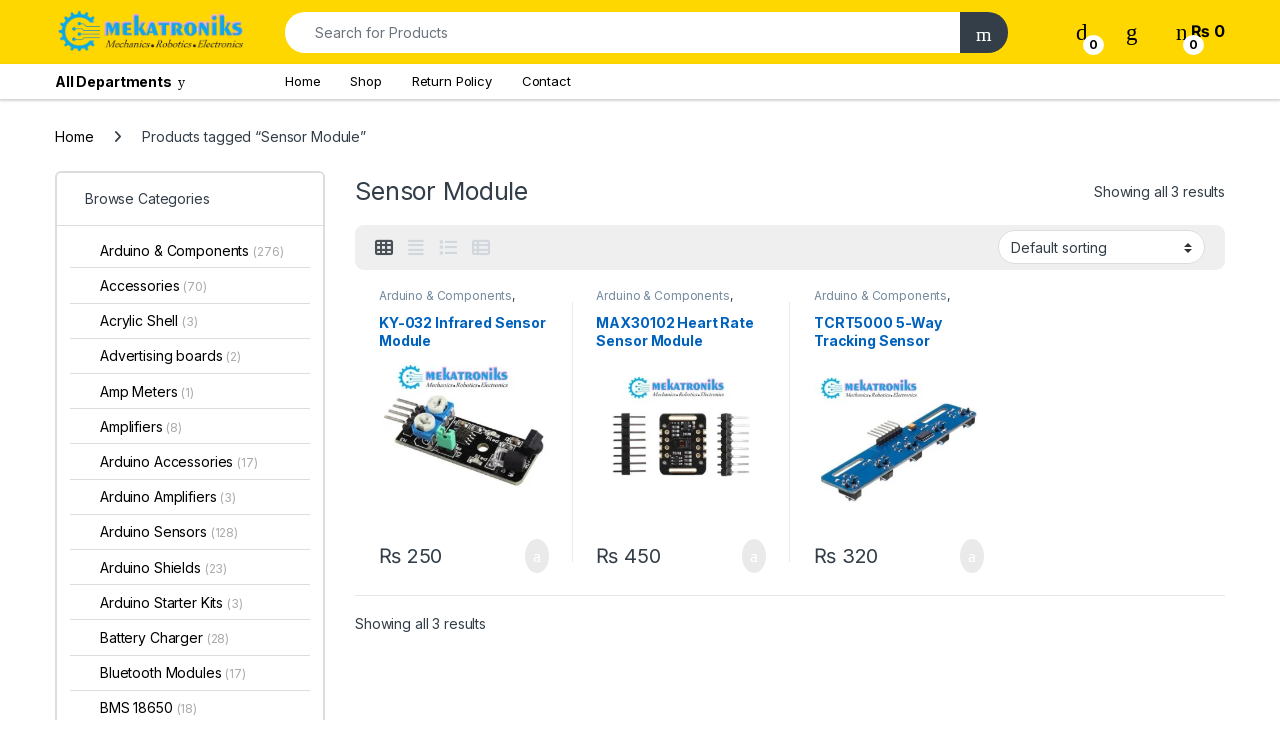

--- FILE ---
content_type: text/html; charset=UTF-8
request_url: https://mekatroniks.com/product-tag/sensor-module/
body_size: 55681
content:
<!DOCTYPE html>
<html lang="en-GB">
<head>
<meta charset="UTF-8">
<meta name="viewport" content="width=device-width, initial-scale=1">
<link rel="profile" href="http://gmpg.org/xfn/11">
<link rel="pingback" href="https://mekatroniks.com/xmlrpc.php">

				<script>document.documentElement.className = document.documentElement.className + ' yes-js js_active js'</script>
			<style id="jetpack-boost-critical-css">@media all{.clearfix:after,.clearfix:before{content:" ";display:table}.clearfix:after{clear:both}}@media all{.gm_tr_list>*{display:block;position:relative;padding:10px;box-sizing:border-box;background-color:#2b2c30;border-radius:5px;height:120px;padding:20px 20px;grid-area:"cell";color:#b7bbc0}.gm_br_desc{grid-area:br_desc;height:100%;padding-bottom:20px;box-sizing:border-box;display:flex;align-items:flex-end;line-height:1.3}.gm_br_banner{display:flex;justify-content:flex-end;align-items:flex-end;grid-area:br_image;height:110px;margin-top:auto;filter:drop-shadow(0px 8px 40px rgba(0,0,0,.25))}}@media all{ol,ul{box-sizing:border-box}.screen-reader-text{clip:rect(1px,1px,1px,1px);word-wrap:normal!important;border:0;-webkit-clip-path:inset(50%);clip-path:inset(50%);height:1px;margin:-1px;overflow:hidden;padding:0;position:absolute;width:1px}html :where(img[class*=wp-image-]){height:auto;max-width:100%}}@media all{@font-face{font-family:font-electro;font-weight:400;font-style:normal}.ec{display:inline-block;font:normal normal normal 14px/1 font-electro;font-size:inherit;text-rendering:auto;vertical-align:middle;-webkit-font-smoothing:antialiased;-moz-osx-font-smoothing:grayscale}.ec-compare:before{content:"d"}.ec-favorites:before{content:"g"}.ec-search:before{content:"m"}.ec-shopping-bag:before{content:"n"}.ec-support:before{content:"o"}.ec-user:before{content:"r"}.ec-close-remove:before{content:"w"}.ec-arrow-down-search:before{content:"y"}.ec-menu:before{content:""}}@media all{.fa{font-family:var(--fa-style-family,"Font Awesome 6 Free");font-weight:var(--fa-style,900)}.fa,.fab,.fas{-moz-osx-font-smoothing:grayscale;-webkit-font-smoothing:antialiased;display:var(--fa-display,inline-block);font-style:normal;font-variant:normal;line-height:1;text-rendering:auto}.fas{font-family:"Font Awesome 6 Free"}.fab{font-family:"Font Awesome 6 Brands"}.fa-list:before{content:""}.fa-angle-right:before{content:""}.fa-align-justify:before{content:""}.fa-th:before{content:""}.fa-sliders-h:before{content:""}.fa-rss:before{content:""}.fa-th-list:before{content:""}.sr-only{position:absolute;width:1px;height:1px;padding:0;margin:-1px;overflow:hidden;clip:rect(0,0,0,0);white-space:nowrap;border-width:0}@font-face{font-family:"Font Awesome 6 Brands";font-style:normal;font-weight:400;font-display:block}.fab{font-weight:400}.fa-linkedin:before{content:""}.fa-instagram:before{content:""}.fa-facebook:before{content:""}@font-face{font-family:"Font Awesome 6 Free";font-style:normal;font-weight:400;font-display:block}@font-face{font-family:"Font Awesome 6 Free";font-style:normal;font-weight:900;font-display:block}.fas{font-weight:900}}@media all{.footer-call-us .call-us-icon i{color:#fed700}.departments-menu-v2 .departments-menu-v2-title+.dropdown-menu li.menu-item-has-children .dropdown-menu,.dropdown-menu-mini-cart,.header-v5 .electro-navigation .departments-menu-v2>.dropdown>.dropdown-menu{border-top-color:#fed700}.departments-menu-v2-title,.footer-newsletter,.handheld-header-v2,.header-icon-counter,.header-v5{background-color:#fed700}.departments-menu-v2 .departments-menu-v2-title+.dropdown-menu,.footer-widgets .widget-title:after{border-color:#fed700}}@media all{:root{--bs-ec-primary:#fed700;--bs-font-sans-serif:"Inter","Open Sans","HelveticaNeue-Light","Helvetica Neue Light","Helvetica Neue",Helvetica,Arial,"Lucida Grande",sans-serif}*{box-sizing:border-box}@media (prefers-reduced-motion:no-preference){:root{scroll-behavior:smooth}}body{margin:0;font-family:var(--bs-font-sans-serif);font-size:.875rem;font-weight:400;line-height:1.714;color:#333e48;background-color:#fff;-webkit-text-size-adjust:100%}h1,h2,h4,h5{margin-top:0;margin-bottom:.5rem;font-weight:500;line-height:1.2}h1{font-size:calc(1.34375rem + 1.125vw)}@media (min-width:1200px){h1{font-size:2.1875rem}}h2{font-size:calc(1.3rem + .6vw)}@media (min-width:1200px){h2{font-size:1.75rem}}h4{font-size:calc(1.25625rem + .075vw)}@media (min-width:1200px){h4{font-size:1.3125rem}}h5{font-size:1.09375rem}p{margin-top:0;margin-bottom:1rem}address{margin-bottom:1rem;font-style:normal;line-height:inherit}ol,ul{padding-left:2rem}ol,ul{margin-top:0;margin-bottom:1rem}ul ol,ul ul{margin-bottom:0}strong{font-weight:700}a{color:#333e48;text-decoration:none}a:not([href]):not([class]){color:inherit;text-decoration:none}img{vertical-align:middle}table{caption-side:bottom;border-collapse:collapse}tbody,td,tr{border-color:inherit;border-style:solid;border-width:0}label{display:inline-block}button{border-radius:0}button,input,select{margin:0;font-family:inherit;font-size:inherit;line-height:inherit}button,select{text-transform:none}select{word-wrap:normal}[type=button],[type=submit],button{-webkit-appearance:button}[type=search]{outline-offset:-2px;-webkit-appearance:textfield}.list-unstyled{padding-left:0;list-style:none}.container{width:100%;padding-right:var(--bs-gutter-x,.9375rem);padding-left:var(--bs-gutter-x,.9375rem);margin-right:auto;margin-left:auto}@media (min-width:576px){.container{max-width:540px}}@media (min-width:768px){.container{max-width:720px}}@media (min-width:992px){.container{max-width:960px}}@media (min-width:1200px){.container{max-width:1200px}}@media (min-width:1480px){.container{max-width:1430px}}.row{--bs-gutter-x:1.875rem;--bs-gutter-y:0;display:flex;flex-wrap:wrap;margin-top:calc(var(--bs-gutter-y)*-1);margin-right:calc(var(--bs-gutter-x)*-.5);margin-left:calc(var(--bs-gutter-x)*-.5)}.row>*{flex-shrink:0;width:100%;max-width:100%;padding-right:calc(var(--bs-gutter-x)*.5);padding-left:calc(var(--bs-gutter-x)*.5);margin-top:var(--bs-gutter-y)}.col{flex:1 0 0%}.row-cols-2>*{flex:0 0 auto;width:50%}@media (min-width:768px){.col-md{flex:1 0 0%}.row-cols-md-3>*{flex:0 0 auto;width:33.3333333333%}}@media (min-width:992px){.row-cols-lg-2>*{flex:0 0 auto;width:50%}.row-cols-lg-4>*{flex:0 0 auto;width:25%}}@media (min-width:1200px){.row-cols-xl-3>*{flex:0 0 auto;width:33.3333333333%}.row-cols-xl-4>*{flex:0 0 auto;width:25%}}@media (min-width:1480px){.row-cols-xxl-5>*{flex:0 0 auto;width:20%}}.col-auto{flex:0 0 auto;width:auto}.g-0{--bs-gutter-x:0}.g-0{--bs-gutter-y:0}@media (min-width:768px){.col-md-5{flex:0 0 auto;width:41.66666667%}}@media (min-width:992px){.col-lg-5{flex:0 0 auto;width:41.66666667%}.col-lg-7{flex:0 0 auto;width:58.33333333%}}table{--bs-table-bg:transparent;--bs-table-accent-bg:transparent;width:100%;margin-bottom:1rem;color:#333e48;vertical-align:top;border-color:#ddd}table>:not(caption)>*>*{padding:.5rem .5rem;background-color:var(--bs-table-bg);border-bottom-width:1px;box-shadow:inset 0 0 0 9999px var(--bs-table-accent-bg)}table>tbody{vertical-align:inherit}.form-control,input[type=search]{display:block;width:100%;padding:.594rem 1rem;font-size:.875rem;font-weight:400;line-height:1.714;color:#333e48;background-color:#fff;background-clip:padding-box;border:1px solid #ddd;appearance:none;border-radius:1.375rem;box-shadow:0}.form-control::placeholder,input[type=search]::placeholder{color:#6c757d;opacity:1}select{display:block;width:100%;padding:.594rem 3rem .594rem 1rem;-moz-padding-start:calc(1rem - 3px);font-size:.875rem;font-weight:400;line-height:1.714;color:#333e48;background-color:#fff;background-image:url(data:image/svg+xml,%3csvg\ xmlns=\'http://www.w3.org/2000/svg\'\ viewBox=\'0\ 0\ 16\ 16\'%3e%3cpath\ fill=\'none\'\ stroke=\'%23343a40\'\ stroke-linecap=\'round\'\ stroke-linejoin=\'round\'\ stroke-width=\'2\'\ d=\'M2\ 5l6\ 6\ 6-6\'/%3e%3c/svg%3e);background-repeat:no-repeat;background-position:right 1rem center;background-size:16px 12px;border:1px solid #ddd;border-radius:1.375rem;box-shadow:0;appearance:none}.input-group{position:relative;display:flex;flex-wrap:wrap;align-items:stretch;width:100%}.input-group>.form-control{position:relative;flex:1 1 auto;width:1%;min-width:0}.input-group .btn,.input-group button{position:relative;z-index:2}.input-group:not(.has-validation)>:not(:last-child):not(.dropdown-toggle):not(.dropdown-menu){border-top-right-radius:0;border-bottom-right-radius:0}.input-group>:not(:first-child):not(.dropdown-menu):not(.valid-tooltip):not(.valid-feedback):not(.invalid-tooltip):not(.invalid-feedback){margin-left:-1px;border-top-left-radius:0;border-bottom-left-radius:0}.btn,.button,button{display:inline-block;font-weight:400;line-height:1.714;color:#333e48;text-align:center;vertical-align:middle;background-color:transparent;border:1px solid transparent;padding:.594rem 1rem;font-size:.875rem;border-radius:1.375rem}.btn-secondary{color:#fff;background-color:#6c757d;border-color:#6c757d;box-shadow:0 0 0 rgba(255,255,255,0)}.btn-dark{color:#fff;background-color:#333e48;border-color:#333e48;box-shadow:0 0 0 rgba(255,255,255,0)}.dropdown{position:relative}.dropdown-toggle{white-space:nowrap}.dropdown-toggle::after{display:inline-block;margin-left:8px;vertical-align:-.125em;content:"";border-top:.3em solid;border-right:.3em solid transparent;border-bottom:0;border-left:.3em solid transparent}.dropdown-menu{position:absolute;z-index:1000;display:none;min-width:12.5rem;padding:.5rem 0;margin:0;font-size:.875rem;color:#333e48;text-align:left;list-style:none;background-color:#fff;background-clip:padding-box;border:1px solid rgba(0,0,0,.15);border-radius:7px;box-shadow:0 .125rem .312rem rgba(0,0,0,.28)}.dropdown-menu>li>a{display:block;width:100%;padding:.25rem 1.42rem;clear:both;font-weight:400;color:#333e48;text-align:inherit;white-space:nowrap;background-color:transparent;border:0}.nav{display:flex;flex-wrap:wrap;padding-left:0;margin-bottom:0;list-style:none}.nav-link{display:block;padding:.5rem 1rem;color:#333e48}.nav-tabs{border-bottom:1px solid #ddd}.nav-tabs .nav-link{margin-bottom:-1px;background:0 0;border:1px solid transparent;border-top-left-radius:1.375rem;border-top-right-radius:1.375rem}.nav-tabs .nav-link.active{color:#495057;background-color:#fff;border-color:#ddd #ddd #fff}.navbar-toggler{padding:.25rem .75rem;font-size:1.09375rem;line-height:1;background-color:transparent;border:1px solid transparent;border-radius:1.375rem}.clearfix::after{display:block;clear:both;content:""}.screen-reader-text,.visually-hidden{position:absolute!important;width:1px!important;height:1px!important;padding:0!important;margin:-1px!important;overflow:hidden!important;clip:rect(0,0,0,0)!important;white-space:nowrap!important;border:0!important}.float-start{float:left!important}.float-end{float:right!important}.d-flex{display:flex!important}.d-none{display:none!important}.position-relative{position:relative!important}.w-100{width:100%!important}.h-auto{height:auto!important}.justify-content-end{justify-content:flex-end!important}.justify-content-center{justify-content:center!important}.justify-content-between{justify-content:space-between!important}.align-items-center{align-items:center!important}.align-self-center{align-self:center!important}.mb-0{margin-bottom:0!important}.pt-3{padding-top:1rem!important}.text-center{text-align:center!important}@media (min-width:992px){.d-lg-block{display:block!important}.d-lg-none{display:none!important}.mb-lg-5{margin-bottom:3rem!important}}@media (min-width:1200px){.d-xl-block{display:block!important}.d-xl-none{display:none!important}.mb-xl-0{margin-bottom:0!important}}img{max-width:100%;height:auto}body{letter-spacing:-.01em;-webkit-font-smoothing:antialiased;text-rendering:optimizeLegibility;word-wrap:break-word;position:relative}select{padding:.25rem 2.2rem .25rem .75rem;background:#fff url([data-uri]) no-repeat right .75rem center;background-size:8px 10px;-webkit-appearance:none}ins{color:#dc3545;text-decoration:none}.site-content{margin-bottom:2.857em}.border-bottom-0-last-child li:last-child{border-bottom:0!important}@media (max-width:767.98px){#content{margin-bottom:5.714em}}@media (min-width:1200px){body .content-area{flex:0 0 auto;width:75%}}@media (min-width:1480px){body .content-area{flex:0 0 auto;width:calc(100% - 300px)}}@media (min-width:1200px){body .sidebar{flex:0 0 auto;width:25%}}@media (min-width:1480px){body .sidebar{flex:0 0 auto;width:300px}}body.left-sidebar .content-area{order:1}@media (max-width:1199.98px){.site-content .sidebar{background-color:#fff;position:fixed;top:0;height:100%;overflow-y:scroll;-webkit-overflow-scrolling:touch;z-index:999;padding-top:20px;opacity:0;visibility:hidden}#sidebar>aside{width:100%}}@media (max-width:767.98px){.site-content .sidebar{left:-280px;width:280px}}@media (min-width:768px) and (max-width:1199.98px){.site-content .sidebar{left:-350px;width:350px}}.btn:not([class*=btn-]):not(.single_add_to_cart_button):not(.wc-forward):not(.navbar-toggler):not(.add_to_cart_button):not(.product_type_simple):not(.owl-dot):not(.owl-next):not(.owl-prev):not([name=apply_coupon]):not(.wpforms-submit):not(.navbar-toggle-close),button:not([class*=btn-]):not(.single_add_to_cart_button):not(.wc-forward):not(.navbar-toggler):not(.add_to_cart_button):not(.product_type_simple):not(.owl-dot):not(.owl-next):not(.owl-prev):not([name=apply_coupon]):not(.wpforms-submit):not(.navbar-toggle-close){background-color:#efecec;border-color:#efecec;color:#333e48}.dropdown-menu{border-width:2px 0 0 0;border-top-left-radius:0;border-top-right-radius:0;transform:none!important;top:100%!important}.dropdown .dropdown-toggle[data-bs-toggle=dropdown]:not([data-hover=dropdown])+.dropdown-menu{display:block;visibility:hidden;opacity:0;transform:translateY(-10px)!important}.dropdown-toggle::after{content:"";border-width:0;-webkit-font-smoothing:antialiased;-moz-osx-font-smoothing:grayscale;display:inline-block;font-style:normal;font-variant:normal;font-weight:400;line-height:1;vertical-align:-.125em;font-family:"Font Awesome 6 Free";font-weight:900}form{margin-bottom:0}label{font-size:1em;line-height:1.286em;font-weight:700;margin-bottom:.857em}:root{--bs-ec-primary:#fed700;--bs-font-sans-serif:"Inter","Open Sans","HelveticaNeue-Light","Helvetica Neue Light","Helvetica Neue",Helvetica,Arial,"Lucida Grande",sans-serif}.handheld-footer{background-color:#f2f2f2}.handheld-footer .handheld-widget-menu{margin-bottom:30px}.handheld-footer .handheld-widget-menu .columns{background:#fff;margin-bottom:10px;border-radius:7px}.handheld-footer .handheld-widget-menu .widget-title{font-size:16px;font-weight:600;padding:15px 20px;margin-bottom:0;position:relative}.handheld-footer .handheld-widget-menu .widget-title:after{position:absolute;content:"y";font-family:font-electro;color:#333e48;right:20px}.handheld-footer .handheld-widget-menu ul{padding-left:0;list-style:none;padding:0 20px 20px;margin-bottom:0}.handheld-footer .handheld-widget-menu ul ul{padding:0 10px}.handheld-footer .handheld-widget-menu ul li{margin-top:7px}.handheld-footer .handheld-widget-menu ul a{color:#0062bd}.handheld-footer .footer-social-icons{margin-bottom:0;font-size:26px}.handheld-footer .footer-social-icons .social-icons-color li{margin-bottom:20px;width:auto;padding:0}.handheld-footer .footer-social-icons .social-icons-color li a{padding:0 15px}.handheld-footer .handheld-footer-bar{background-color:#333e48}.handheld-footer .handheld-footer-bar .handheld-footer-bar-inner{width:100%;padding-right:var(--bs-gutter-x,.9375rem);padding-left:var(--bs-gutter-x,.9375rem);margin-right:auto;margin-left:auto;display:flex;justify-content:space-between;padding-top:20px;padding-bottom:20px;flex-direction:column;align-items:center}.handheld-footer .handheld-footer-bar .footer-logo{width:auto;align-self:center}.handheld-footer .handheld-footer-bar .footer-call-us{margin-bottom:0;max-width:180px;width:auto;text-align:center}.handheld-footer .handheld-footer-bar .footer-call-us .call-us-text{font-size:13px;color:#fff;font-weight:400}.handheld-footer .handheld-footer-bar .footer-call-us .call-us-number{font-size:20px;color:#fff}.handheld-footer.light .handheld-footer-bar{background-color:#fff}.handheld-footer.light .handheld-footer-bar .footer-call-us .call-us-number,.handheld-footer.light .handheld-footer-bar .footer-call-us .call-us-text{color:#000}.copyright-bar{width:100vw;position:relative;margin-left:calc(-50vw + 50% - 8px);line-height:3em;background-color:#eaeaea;padding:.1em 0}@media (max-width:767.98px){.copyright-bar{margin-left:calc(-50vw + 50%)}}.copyright-bar::after{display:block;clear:both;content:""}.desktop-footer .footer-bottom-widgets,.desktop-footer .footer-newsletter{width:100vw;position:relative;margin-left:calc(-50vw + 50% - 8px)}@media (max-width:767.98px){.desktop-footer .footer-bottom-widgets,.desktop-footer .footer-newsletter{margin-left:calc(-50vw + 50%)}}.footer-newsletter{padding:.55em 0}.footer-newsletter .newsletter-title{display:inline-block;font-size:1.429em;margin-right:25px;line-height:2.429em;margin-bottom:0}.footer-newsletter .newsletter-title::before{content:"v";font-family:font-electro;margin-right:15px;font-size:1.619em;vertical-align:middle}.footer-newsletter .input-group-btn .btn,.footer-newsletter .input-group-btn button{padding:.715em 2.134em;border-top-left-radius:0;border-bottom-left-radius:0}.footer-newsletter form{margin-top:0}.footer-newsletter input[type=text]{padding:.734em 2em;background-color:#fff;border:0}.footer-contact>div:last-child{margin-bottom:0}.footer-widgets{margin-bottom:3.2145em}.footer-widgets .widget-title{font-size:1.429em;padding:15px 0;border-bottom:1px solid #ddd;margin-bottom:40px;position:relative}.footer-widgets .widget-title:after{content:" ";width:83px;border-bottom:2px solid transparent;display:block;position:absolute;bottom:-1px}.footer-bottom-widgets{background-color:#f8f8f8;padding:4.28em 0 4.44em 0}.footer-bottom-widgets .widget-title{font-size:1.143em;line-height:1.125em;margin-bottom:1.6em;font-weight:700}.footer-bottom-widgets ul{list-style:none;padding-left:0;margin-bottom:0}.footer-bottom-widgets ul>li>a{font-size:1em}.footer-bottom-widgets ul>li+li{margin-top:.4em}.footer-logo{margin-bottom:1.55em}.footer-bottom-widgets-menu-inner{justify-content:space-between;margin-top:-3em}.footer-bottom-widgets-menu-inner>.columns{margin-top:3em}.footer-call-us{margin-bottom:3em}.footer-call-us .call-us-icon{padding-right:20px}.footer-call-us .call-us-icon .ec{font-size:4.643em}.footer-call-us .call-us-text{font-weight:100;font-size:.929em;display:block;line-height:1.429em}.footer-call-us .call-us-number{font-size:1.571em;display:block;line-height:1.429em}.footer-address{margin-bottom:1.2em}.footer-address .footer-address-title{display:block}.footer-address address{margin-bottom:0}.footer-social-icons{margin-bottom:3em}.footer-social-icons .social-icons{margin-bottom:0}.footer-social-icons .social-icons>li{display:inline-block}.footer-social-icons .social-icons>li+li{margin-left:0;margin-top:0}.footer-social-icons .social-icons>li+li a{margin-top:6px;margin-left:26px}.footer-social-icons .social-icons a{color:#7c7c7c;font-size:1.571em}.social-icons-color .fa-linkedin{color:#0077b5}.social-icons-color .fa-instagram{color:#f25a00}.social-icons-color .fa-rss{color:#f60}.navbar-search .input-group{height:41px}.navbar-search .input-group>div{height:100%}.navbar-search .btn,.navbar-search .form-control,.navbar-search button{border-width:2px;border-style:solid}.navbar-search .form-control{border-right-width:0}.navbar-search .input-search-field{display:flex;flex-grow:1;flex-basis:0}.navbar-search .form-control{padding:.3em 2.134em;border-top-right-radius:0;border-bottom-right-radius:0}.navbar-search .btn,.navbar-search button{border-top-left-radius:0;border-bottom-left-radius:0;height:100%;padding:.34em 1rem;color:#333e48}.navbar-search .btn i.ec,.navbar-search button i.ec{font-size:1.5rem;line-height:1.26}.dropdown-menu-mini-cart{width:332px;left:auto!important;right:0;padding:2em 2em 1.2em 2em;top:120%!important}.dropdown-menu-mini-cart .woocommerce-mini-cart__empty-message{margin-bottom:0;padding:0 30px 10px}.site-header .dropdown-menu-mini-cart{right:0!important;padding:2em 0 1.2em 0}.header-icon{margin-left:2.714em}.header-icon>a{line-height:2.53em;font-size:1.142em;font-weight:700}.header-icon>a i{line-height:.9em;font-size:1.429em}.header-icon .header-icon-counter{bottom:-3px;left:7px;position:absolute}.header-icon__cart .dropdown-toggle::after{display:none}.header-icon__cart a{display:block}.header-icon__cart::after{content:"";background-color:transparent;width:100%;height:60px;position:absolute;top:0;bottom:0;right:0;left:0;z-index:-1}.header-icon-counter{font-size:.75em;line-height:1.75em;font-weight:700;width:1.75em;text-align:center;border-radius:50%;display:inline-block}.yamm .dropdown-menu{left:auto}.departments-menu-v2 .dropdown{width:100%;height:100%}.departments-menu-v2 .yamm .dropdown:not(.yamm-fw):not(.yamm-hw):not(.yamm-tfw){position:static}.departments-menu-v2 .dropdown-submenu>.dropdown-menu{width:0;display:block;opacity:0!important;visibility:hidden!important}.departments-menu-v2 .departments-menu-v2-title+.dropdown-menu{border:2px solid transparent;border-top:none;width:100%;margin:0;border-radius:0;border-bottom-left-radius:.5em;border-bottom-right-radius:.5em;padding:.5em 0;box-shadow:none;min-width:270px;top:100%!important}.departments-menu-v2 .departments-menu-v2-title+.dropdown-menu>li{padding:0 1em}.departments-menu-v2 .departments-menu-v2-title+.dropdown-menu>li>a{padding:6.5px 0 6.5px 5px;line-height:1.5;white-space:normal;border-bottom:1px solid #ddd}.departments-menu-v2 .departments-menu-v2-title+.dropdown-menu>li:last-child>a{border-bottom:none}.departments-menu-v2 .departments-menu-v2-title+.dropdown-menu>li.highlight>a{font-weight:700}.departments-menu-v2 .departments-menu-v2-title+.dropdown-menu li.menu-item-has-children .menu-item{padding:0 1em}.departments-menu-v2 .departments-menu-v2-title+.dropdown-menu li.menu-item-has-children>a{position:relative}.departments-menu-v2 .departments-menu-v2-title+.dropdown-menu li.menu-item-has-children>a::after{font-family:font-electro;border-top:none;border-left:none;border-right:none;width:auto;height:auto;content:"b";color:#aeaeae;font-size:1em;line-height:1;margin-left:8px;margin-right:0;position:absolute;right:4px;top:50%;transform:translateY(-50%);margin-top:2px}.departments-menu-v2 .departments-menu-v2-title+.dropdown-menu li.menu-item-has-children .dropdown-menu{left:calc(100% - 3px);top:-2px!important;border-radius:0;border:none;margin:0;bottom:auto;border-top:2px solid transparent;min-height:calc(100% + 4px);padding:1.7em 0;border-bottom-right-radius:.5em;box-shadow:none}.departments-menu-v2 .departments-menu-v2-title+.dropdown-menu li.menu-item-has-children .dropdown-menu a{white-space:normal}.departments-menu-v2 .departments-menu-v2-title+.dropdown-menu li.menu-item-has-children .dropdown-menu .dropdown-menu{min-height:calc(100% + 2px)}.departments-menu-v2:not(.animated-dropdown) .yamm .menu-item-has-children>.dropdown-menu{width:0;min-width:0;opacity:0;visibility:hidden}.departments-menu-v2-title{font-weight:700;font-size:1em;display:flex;height:100%;align-items:center;padding:0 calc(1.143em + 8px);border-radius:.5em}.departments-menu-v2-title .departments-menu-v2-icon{margin-right:9px}@media (min-width:1200px){.electro-navigation:not(.yes-home) .departments-menu-v2>.dropdown>.dropdown-menu{display:block;visibility:hidden;opacity:0;transform:translateY(-10px)!important}.electro-navigation:not(.yes-home) .departments-menu-v2>.dropdown>.dropdown-menu.yamm{box-shadow:0 2px 5px 0 rgba(0,0,0,.28)}}.secondary-nav{padding-left:0;margin-bottom:0;list-style:none;line-height:3.214em}.secondary-nav>.menu-item{display:inline-block}.secondary-nav>.menu-item>a{font-weight:700}.secondary-nav>.menu-item a{display:inline-block}.secondary-nav>.menu-item+.menu-item{margin-left:2em}.handheld-header-wrap.container{max-width:100%}.handheld-header-v2{padding:6px 0}.handheld-header-v2 .off-canvas-navigation-wrapper{max-width:75px;flex:0 0 75px}.handheld-header-v2 .header-logo{-webkit-box-flex:0;-ms-flex:0 0 auto;flex:0 0 auto;width:auto;max-width:none}.handheld-header-v2 .header-logo{margin-bottom:0;padding-left:0;text-align:left}.handheld-header-v2 .header-logo img{max-width:100px;height:100%}@media (min-width:1200px){.handheld-header-v2 .header-logo img{max-width:300px}}.handheld-header-v2 .handheld-header-links{flex-basis:0;flex-grow:1;max-width:100%}.handheld-header-v2 .handheld-header-links>ul{padding-left:0;list-style:none;display:flex;align-items:center;margin-bottom:0;justify-content:flex-end;line-height:1}.handheld-header-v2 .handheld-header-links>ul li>a{color:#515151;display:inline-block;font-size:22px;width:22px}.handheld-header-v2 .handheld-header-links>ul li>a::before{font-family:font-electro;text-indent:0;float:left}.handheld-header-v2 .handheld-header-links>ul li+li{margin-left:20px}.handheld-header-v2 .handheld-header-links .cart{margin-bottom:0}.handheld-header-v2 .handheld-header-links .cart a{position:relative}.handheld-header-v2 .handheld-header-links .cart .count{text-indent:0;float:left;position:absolute;top:9px;left:9px;font-size:10px;color:#fff;padding:2px 0;border-radius:50px;background-color:#333e48;width:20px;height:20px;text-align:center;font-weight:700}.handheld-header-v2{flex-wrap:nowrap}.handheld-header-v2 .handheld-header-links .woocommerce{margin:0;padding:15px 15px}.handheld-header-v2 .handheld-header-links .search>a{text-indent:-9999px}.handheld-header-v2 .handheld-header-links .search>a::before{content:"m"}.handheld-header-v2 .handheld-header-links .search .site-search{position:absolute;left:0;right:0;width:100%;opacity:0;visibility:hidden;background-color:#fff;z-index:1;box-shadow:0 4px 3px 0 rgba(1,1,1,.1);margin-top:16px}.handheld-header-v2 .site-search .widget.widget_product_search form{display:flex;border-radius:25px;position:relative}.handheld-header-v2 .site-search .widget.widget_product_search form input.search-field{font-size:14px;color:#919191;padding:.4em 1.5em;height:46px;border-width:0;outline:0;background-color:transparent;flex:0 1 100%}.handheld-header-v2 .site-search .widget.widget_product_search form button[type=submit]{background-color:transparent!important;font-size:0;display:flex;align-items:center;padding:0 10px;border-width:0;color:#000}.handheld-header-v2 .site-search .widget.widget_product_search form button[type=submit]:after{font-family:font-electro;content:"m";font-size:24px}.handheld-header-v2.light{border-bottom:1px solid #ddd;background-color:#fff}.handheld-header-v2.light .handheld-header-links>ul li>a{color:#333e48}.handheld-header-v2.light .off-canvas-navigation-wrapper .navbar-toggler,.handheld-header-v2.light .off-canvas-navigation-wrapper button{color:#333e48}.handheld-header-v2.light .site-search .widget.widget_product_search form{border:2px solid #333e48}.header-v5 .masthead{padding:9px 0}.header-v5 .masthead .header-logo-area{flex:0 0 230px;max-width:230px;min-width:230px}.header-v5 .electro-navigation-v5{width:100vw;position:relative;margin-left:calc(-50vw + 50%);background-color:#fff;box-shadow:0 1px 2px 0 rgba(0,0,0,.16);border-bottom:1px solid #d7d7d7}.header-v5 .electro-navigation{margin-bottom:0}.header-v5 .electro-navigation .departments-menu-v2{flex:0 0 230px;max-width:230px;min-width:230px}.header-v5 .electro-navigation .departments-menu-v2>.dropdown>.dropdown-menu{border-top-width:2px;border-top-style:solid;top:100%!important}.header-v5 .electro-navigation .departments-menu-v2-title{line-height:35px}.header-v5 .secondary-nav{font-size:13px;line-height:35px}.header-v5 .secondary-nav>.menu-item>a{font-weight:400}.header-v5 .departments-menu-v2-title{background-color:#fff;border-radius:0;padding:0}.header-v5 .departments-menu-v2-title .departments-menu-v2-icon{margin-right:0;margin-left:6px}.header-v5 .header-icon-counter{background-color:#fff}.header-logo-link{display:block}.dropdown-submenu{position:relative}.navbar-toggle-close{display:none}.electro-navigation{margin-bottom:.5em}.header-v5 .navbar-search .btn,.header-v5 .navbar-search .form-control,.header-v5 .navbar-search button{border-width:0}.header-v5 .navbar-search .btn,.header-v5 .navbar-search button{background-color:#333e48;color:#fff}.header-v5 .navbar-search .btn i.ec,.header-v5 .navbar-search button i.ec{line-height:.9em;font-size:1.429em}.electro-navigation .departments-menu-v2 .departments-menu-v2-title+.dropdown-menu{border-color:#fff}.header-v5 .departments-menu-v2>.dropdown>.yamm{box-shadow:0 2px 5px 0 rgba(0,0,0,.28);display:block;visibility:hidden;opacity:0;transform:translateY(-10px)!important}.electro-navigation .departments-menu-v2,.masthead .header-logo-area{min-width:300px;max-width:300px}@media (min-width:1200px){section.section-products-carousel .products-carousel{padding-bottom:2.5em}}@font-face{font-family:star;font-weight:400;font-style:normal}.star-rating{overflow:hidden;position:relative;height:1em;line-height:1;font-size:1em;width:5.5em;font-family:star}.star-rating:before{content:"sssss";color:rgba(0,0,0,.2);float:left;top:0;left:0;position:absolute}.star-rating span{overflow:hidden;float:left;top:0;left:0;position:absolute;padding-top:1.5em}.star-rating span:before{content:"SSSSS";top:0;position:absolute;left:0;color:#fed700}.woocommerce-breadcrumb{padding:9px 15px;margin:0-15px 1.6em;background-color:#f7f6f6;white-space:nowrap;overflow:scroll}@media (min-width:768px){.woocommerce-breadcrumb{background-color:transparent;padding:1.786em 0 1.6em;overflow:visible;margin:0}}.woocommerce-breadcrumb span.delimiter{margin:0 10px}@media (min-width:768px){.woocommerce-breadcrumb span.delimiter{margin:0 1.429em}}.from{text-transform:uppercase;font-weight:300;display:block}@media (prefers-reduced-motion:no-preference){html{scroll-behavior:smooth}}.off-canvas-navigation{background-color:#333;position:fixed;top:0;left:-280px;width:280px;height:100vh;z-index:10000;overflow:hidden;overflow-y:auto;scrollbar-width:thin}.off-canvas-navigation::-webkit-scrollbar{background-color:#fff;width:6px}@media (min-width:768px){.off-canvas-navigation{left:-350px;width:350px}}.off-canvas-navigation .nav{display:block}.off-canvas-navigation .dropdown .dropdown-menu{width:100%!important;top:0}.off-canvas-navigation ul{list-style:none;margin:0;padding:0}.off-canvas-navigation ul li.menu-item-has-children .dropdown-toggle::after,.off-canvas-navigation ul li.menu-item-has-children>a::after{margin-left:auto}.off-canvas-navigation ul li a{display:flex;align-items:center;color:rgba(255,255,255,.7)}@media (max-width:575.98px){.off-canvas-navigation ul li a{flex-wrap:wrap}}.off-canvas-navigation ul li a,.off-canvas-navigation ul li>a{padding:0 1.387em;line-height:3.5em;border-bottom:1px solid #262626;text-decoration:none}.off-canvas-navigation ul li ul{border-radius:0}.off-canvas-navigation ul li ul::after,.off-canvas-navigation ul li ul::before{display:none;bottom:100%;right:20px;border:solid transparent;content:" ";height:0;width:0;position:absolute;border-color:rgba(72,72,72,0);border-bottom-color:#090b0c;border-width:7px;margin-left:-7px}.off-canvas-navigation ul .dropdown-menu{position:relative!important;background-color:#090b0c;width:100%;border:none;transform:none!important;visibility:visible;opacity:1}.off-canvas-navigation .dropdown-menu:not(.show){display:none!important}.off-canvas-navigation-wrapper .navbar-toggler,.off-canvas-navigation-wrapper button{color:#000;border:none}@media (min-width:1200px){.off-canvas-navigation-wrapper .navbar-toggler,.off-canvas-navigation-wrapper button{padding:0}}.off-canvas-navigation-wrapper .navbar-toggler{background-color:transparent}.off-canvas-navigation.light{background-color:#fdfcfc;border-right:1px solid #e3e9ef}.off-canvas-navigation.light ul li a{color:#4b566b!important;border-color:#e3e9ef}.off-canvas-navigation.light ul li .dropdown-toggle::after,.off-canvas-navigation.light ul li.menu-item-has-children>a::after{color:#4b566b}.off-canvas-navigation.light ul .dropdown-menu{background-color:#f6f4f4}.off-canvas-navigation.light ul li ul::after,.off-canvas-navigation.light ul li ul::before{display:none;border-bottom-color:#f6f4f4}.off-canvas-wrapper{backface-visibility:hidden;-webkit-overflow-scrolling:auto}.off-canvas-wrapper #page{overflow:hidden}.electro-overlay{position:fixed;top:0;left:0;width:100%;height:100%;z-index:1002;opacity:0;visibility:hidden;background-color:rgba(0,0,0,.7)}.owl-carousel{display:none;width:100%;position:relative;z-index:1}.sidebar .widget{margin-bottom:5.143em}.product_list_widget{list-style:none;padding-left:0;margin-bottom:0}.product_list_widget>li{margin-bottom:2.143em}.product_list_widget>li::after{display:block;clear:both;content:""}.product_list_widget>li:last-child{margin-bottom:0}.product_list_widget .product-title{color:#0062bd;font-weight:700;font-size:1em;display:block;line-height:1.2em}.product_list_widget a{color:#0062bd;font-weight:700}.product_list_widget img{width:75px;height:75px;margin-right:20px;float:left}.product_list_widget .electro-price{margin-top:1.667em;display:block;margin-left:95px}.product_list_widget .amount{display:inline-block;font-size:1.071em}.product_list_widget del,.product_list_widget del .amount{color:#919090}.product_list_widget del .amount{text-decoration:line-through;font-size:.928em}.product_list_widget ins .amount{font-size:1.071em}.widget_product_categories ul li>a,.widget_product_categories ul li>span{padding:.571em 0 .643em 0;display:inline-block}.widget_product_categories ul li .count{font-size:.857em;color:#aaa}.widget_product_categories ul{list-style:none}.widget_product_categories .product-categories{padding:0!important;border:2px solid #ddd;border-radius:6px}.widget_product_categories ul li{border-top:1px solid #ddd}.widget_product_categories ul li:first-child{border:none}.widget_product_categories .product_cat>span{padding:1em 2em;border-bottom:1px solid #ddd;display:block}.widget_product_categories .product_cat>ul{padding:.929em}.widget_price_filter .price_slider{margin:30px 0 17px 0}.widget_price_filter .price_slider_amount .price_label{font-size:1em;line-height:1em;margin-bottom:29px}.widget_product_categories ul li>a,.widget_product_categories ul li>span{padding:.4em 0}.sidebar>.widget{margin-bottom:3.3em}.product_list_widget>li{margin-bottom:1.35em}.widget_product_categories .product_cat>span{padding:1.06em 2em}.widget_product_categories .product_cat>ul{padding:.5em .929em .5em}.electro-wc-wppp-select,.woocommerce-ordering .orderby{border-radius:1.429em}.electro-wc-wppp-select.c-select,.woocommerce-ordering .orderby{padding:.26rem 1.75rem .26rem .75rem}.shop-control-bar{padding:.2em 1.429em}.shop-control-bar .form-electro-wc-ppp,.shop-control-bar .woocommerce-ordering{padding:3px 0}.woocommerce-page .page-header{margin-bottom:1em}.woocommerce-pagination ul.page-numbers>li a{padding:0;width:35px;height:35px;line-height:34px;text-align:center;vertical-align:middle;border-radius:20px}.widget_price_filter .price_slider_amount .price_label .from{font-weight:400;display:inline-block}.products>.product .product-outer{height:100%}.products>.product{border-bottom:1px solid #eaeaea}@media (min-width:768px){.products>.product{border-bottom-width:0}}.products>.product::after{content:"";border-right:1px solid #eaeaea;display:block;position:absolute;top:50%;right:0;height:70%;transform:translateY(-50%)}.products>.product .product-inner{padding:1em;position:relative}.products>.product .loop-product-categories{margin-bottom:.4em;font-size:.8em;line-height:1.05em;height:1.1em;display:block;overflow:hidden}.products>.product .loop-product-categories a{color:#768b9e}.products>.product .woocommerce-LoopProduct-link{display:block}.products>.product .price-add-to-cart{clear:both;position:relative;display:flex;justify-content:space-between;align-items:center;height:2.571em}.products>.product .product-thumbnail{margin-bottom:.714em;width:100%;position:relative}.products>.product .product-thumbnail>img{max-width:100%;max-height:100%;width:auto;height:auto;margin:auto}.products>.product .add-to-cart-wrap .button{float:right;background-color:transparent;text-indent:-99999px;padding:0;border-width:0}.products>.product .add-to-cart-wrap .button::before{-webkit-font-smoothing:antialiased;-moz-osx-font-smoothing:grayscale;display:inline-block;font-style:normal;font-variant:normal;font-weight:400;line-height:1;vertical-align:-.125em;border-radius:50%;color:#fff;font-size:18px;padding:.5em .433em}.products>.product .add-to-cart-wrap .button::before{content:"";padding:.5em .504em;float:right;text-indent:0;line-height:16px;font-family:"Font Awesome 6 Free";font-weight:900}.products>.product .hover-area{display:none;border:none;position:relative;background-color:#fff}.products>.product .hover-area .action-buttons{width:100%;font-size:.929em;line-height:1.385em;display:flex;justify-content:space-around;align-items:center}.products>.product .hover-area .action-buttons a,.products>.product .hover-area .action-buttons div,.products>.product .hover-area .action-buttons span{margin:0;padding:0;color:#8598a9}.products>.product .hover-area .action-buttons>a,.products>.product .hover-area .action-buttons>div{padding-top:.571em}.products>.product .button.add_to_cart_button::before{content:"a";font-family:font-electro;padding:8.94px 8px;font-weight:400}.products>.product .price{font-size:1.143em;line-height:1em;font-weight:400}.products>.product .add-to-cart-wrap{display:none}.products>.product .add-to-cart-wrap.show-in-mobile{display:block}.products>.product .product-loop-body{display:none}.products>.product .product-loop-body .product-rating{margin-bottom:1.667em;font-size:.857em;color:#687e93}.products>.product .product-loop-body .star-rating{display:inline-block}.products>.product .product-loop-body .product-short-description{color:#687e93;font-size:.857em;line-height:1.75em;margin-bottom:3em;height:7em;overflow:hidden}.products>.product .product-loop-body .product-short-description ul{padding-left:18px}.products>.product .product-loop-body .product-sku{font-size:.857em;color:#687e93;margin-bottom:.5em}@media (min-width:1200px){.products>.product::after{height:80%}.products>.product .product-inner{padding:1.429em 1.714em 1em 1.714em}.products>.product .loop-product-categories{margin-bottom:1em;font-size:.857em;line-height:1.05em;height:1.05em}.products>.product .price-add-to-cart{margin-bottom:.5em}.products>.product .price{font-size:1.429em}.products>.product .add-to-cart-wrap{display:block}.products>.product .hover-area .action-buttons{flex-wrap:wrap}}li.product .add-to-cart-wrap .button::before{background-color:#eaeaea}ul.products{align-items:stretch;display:flex;flex-wrap:wrap;margin-bottom:0;padding-left:0;list-style:none}ul.products>li.product{position:relative}@media (max-width:575.98px){ul.products>li.product:nth-child(2n)::after{content:none}}@media (min-width:768px) and (max-width:991.98px){ul.products>li.product:nth-child(3n)::after{content:none}}@media (min-width:1200px) and (max-width:1479.98px){ul.products.row-cols-xl-4>li.product:nth-child(4n)::after{content:none}}@media (min-width:1480px){ul.products.row-cols-xxl-5>li.product:nth-child(5n)::after{content:none}}.woocommerce-loop-product__title{font-weight:700;overflow:hidden;font-size:.857em;line-height:1.167em;height:2.334em;color:#0062bd}@media (min-width:992px){.woocommerce-loop-product__title{font-size:1em;line-height:1.28572em;height:2.57144em}}.woocommerce-pagination ul.page-numbers>li a{color:#5d7184;border:1px solid #e7e7e7;width:35px;height:35px;line-height:34px;text-align:center;vertical-align:middle;border-radius:20px;display:inline-block}.woocommerce-pagination ul.page-numbers>li .next{display:none}.shop-control-bar{display:flex;border-radius:0;align-items:center;justify-content:space-between;padding:.4em 1.429em;background-color:#efefef}@media (min-width:1200px){.shop-control-bar{justify-content:flex-start;padding:.2em 1.429em;border-radius:9px}.shop-control-bar .handheld-sidebar-toggle{display:none}}.shop-control-bar .btn.sidebar-toggler,.shop-control-bar button.sidebar-toggler{padding:0;border-radius:0;background-color:transparent;border-width:0}.shop-control-bar .btn.sidebar-toggler span,.shop-control-bar button.sidebar-toggler span{padding-left:10px}.shop-control-bar .shop-view-switcher{border-bottom-width:0;margin-right:auto}.shop-control-bar .shop-view-switcher .nav-link{font-size:1.286em;line-height:2.24em;border:none;border-radius:0;padding:0}.shop-control-bar .shop-view-switcher .nav-link:not(:hover):not(:focus):not(.active){color:#d0d7dd}.shop-control-bar .shop-view-switcher .nav-link.active{background-color:transparent}.shop-control-bar .shop-view-switcher .nav-item+.nav-item{margin-left:2.5em}@media (min-width:992px){.shop-control-bar .shop-view-switcher .nav-item+.nav-item{margin-left:1.071em}}.shop-control-bar .form-electro-wc-ppp,.shop-control-bar .woocommerce-ordering{padding:3px 0}.shop-control-bar .form-electro-wc-ppp{margin-left:1em}.shop-control-bar .electro-advanced-pagination,.shop-control-bar .form-electro-wc-ppp,.shop-control-bar .shop-view-switcher{display:none}@media (min-width:1200px){.shop-control-bar .electro-advanced-pagination,.shop-control-bar .form-electro-wc-ppp,.shop-control-bar .shop-view-switcher{display:flex;align-items:center}}.shop-control-bar .electro-advanced-pagination{margin-left:auto;line-height:2.43em;padding:1px 0}.form-adv-pagination{display:inline-block;margin-right:10px}.electro-advanced-pagination{color:#5d7184}.electro-advanced-pagination input[type=number]{width:3.335em;text-align:center;padding:.201em .75em;-moz-appearance:textfield}.electro-advanced-pagination a.next{padding-left:.6em}.electro-advanced-pagination a.next{font-size:1.429em}.electro-advanced-pagination a.next:not(:hover):not(:focus){color:#5d7184}.woocommerce-page .page-header{position:relative;margin-bottom:1.429em}@media (min-width:768px){.woocommerce-page .page-header .woocommerce-result-count{position:absolute;margin:0;right:0;top:50%;transform:translateY(-50%)}}.woocommerce-page .page-title{font-size:1.786em;line-height:1.6em;margin:0}.product_list_widget{list-style:none;padding-left:0;margin-bottom:0}.product_list_widget>li{margin-bottom:1.35em}.product_list_widget>li::after{display:block;clear:both;content:""}.product_list_widget>li:last-child{margin-bottom:0}.product_list_widget .product-title{color:#0062bd;font-weight:700;font-size:1em;display:block;line-height:1.2em}.product_list_widget a{color:#0062bd;font-weight:700}.product_list_widget img{width:75px;height:75px;margin-right:20px;float:left}.product_list_widget .electro-price{margin-top:1.667em;display:block;margin-left:95px}.product_list_widget .amount{display:inline-block;font-size:1.071em}.product_list_widget del,.product_list_widget del .amount{color:#8f8f8f}.product_list_widget del .amount{text-decoration:line-through;font-size:.928em}.product_list_widget ins{text-decoration:none}.product_list_widget ins .amount{font-size:1.071em}@media (min-width:768px){.woocommerce-page .page-header{display:flex;align-items:center;justify-content:space-between}}.woocommerce-page .page-header .woocommerce-result-count{margin-bottom:0}.woocommerce-page .page-header{position:relative;margin-bottom:1em}.woocommerce-page .page-title{font-size:1.786em;line-height:1.6em;margin:0}.products-carousel{position:relative}@media (min-width:1200px){.products-carousel{overflow:hidden;padding:.857em 0;padding-left:4px}}.fa{font-family:var(--fa-style-family,"Font Awesome 6 Free");font-weight:var(--fa-style,900)}.fa,.fab,.fas{-moz-osx-font-smoothing:grayscale;-webkit-font-smoothing:antialiased;display:var(--fa-display,inline-block);font-style:normal;font-variant:normal;line-height:1;text-rendering:auto}.fas{font-family:"Font Awesome 6 Free"}.fab{font-family:"Font Awesome 6 Brands"}.fa-list::before{content:""}.fa-angle-right::before{content:""}.fa-align-justify::before{content:""}.fa-th::before{content:""}.fa-sliders-h::before{content:""}.fa-rss::before{content:""}.fa-th-list::before{content:""}.sr-only{position:absolute;width:1px;height:1px;padding:0;margin:-1px;overflow:hidden;clip:rect(0,0,0,0);white-space:nowrap;border-width:0}.add-to-compare-link{padding:0;border-radius:0;font-weight:400}.add-to-compare-link::before{font:normal normal normal 14px/1 font-electro;margin-right:6px;content:"d";vertical-align:middle;display:inline-block;font-size:16px}.yith-wcwl-icon{margin-right:3px}.yith-wcwl-add-button .fa-heart-o{font-weight:400}.yith-wcwl-add-button .fa-heart-o:before{content:""}.product-loop-header{position:relative}.footer-call-us .call-us-icon i{color:var(--bs-ec-primary)}.departments-menu-v2 .departments-menu-v2-title+.dropdown-menu li.menu-item-has-children .dropdown-menu,.dropdown-menu-mini-cart,.header-v5 .electro-navigation .departments-menu-v2>.dropdown>.dropdown-menu{border-top-color:var(--bs-ec-primary)}.departments-menu-v2-title,.footer-newsletter,.handheld-header-v2,.header-icon-counter,.header-v5{background-color:var(--bs-ec-primary)}.departments-menu-v2 .departments-menu-v2-title+.dropdown-menu,.footer-widgets .widget-title:after{border-color:var(--bs-ec-primary)}}@media screen and (max-width:782px){html{margin-top:46px!important}}</style><meta name='robots' content='index, follow, max-image-preview:large, max-snippet:-1, max-video-preview:-1' />
<script>window._wca = window._wca || [];</script>

	<!-- This site is optimized with the Yoast SEO plugin v26.6 - https://yoast.com/wordpress/plugins/seo/ -->
	<title>Sensor Module Archives &#8902; Mekatroniks.com</title>
	<link rel="canonical" href="https://yellowgreen-jaguar-244098.hostingersite.com/product-tag/sensor-module/" />
	<meta property="og:locale" content="en_GB" />
	<meta property="og:type" content="article" />
	<meta property="og:title" content="Sensor Module Archives &#8902; Mekatroniks.com" />
	<meta property="og:url" content="https://yellowgreen-jaguar-244098.hostingersite.com/product-tag/sensor-module/" />
	<meta property="og:site_name" content="Mekatroniks.com" />
	<meta name="twitter:card" content="summary_large_image" />
	<script type="application/ld+json" class="yoast-schema-graph">{"@context":"https://schema.org","@graph":[{"@type":"CollectionPage","@id":"https://yellowgreen-jaguar-244098.hostingersite.com/product-tag/sensor-module/","url":"https://yellowgreen-jaguar-244098.hostingersite.com/product-tag/sensor-module/","name":"Sensor Module Archives &#8902; Mekatroniks.com","isPartOf":{"@id":"https://yellowgreen-jaguar-244098.hostingersite.com/#website"},"primaryImageOfPage":{"@id":"https://yellowgreen-jaguar-244098.hostingersite.com/product-tag/sensor-module/#primaryimage"},"image":{"@id":"https://yellowgreen-jaguar-244098.hostingersite.com/product-tag/sensor-module/#primaryimage"},"thumbnailUrl":"https://mekatroniks.com/wp-content/uploads/2021/03/Mekatroniks.jpg","breadcrumb":{"@id":"https://yellowgreen-jaguar-244098.hostingersite.com/product-tag/sensor-module/#breadcrumb"},"inLanguage":"en-GB"},{"@type":"ImageObject","inLanguage":"en-GB","@id":"https://yellowgreen-jaguar-244098.hostingersite.com/product-tag/sensor-module/#primaryimage","url":"https://mekatroniks.com/wp-content/uploads/2021/03/Mekatroniks.jpg","contentUrl":"https://mekatroniks.com/wp-content/uploads/2021/03/Mekatroniks.jpg","width":800,"height":800},{"@type":"BreadcrumbList","@id":"https://yellowgreen-jaguar-244098.hostingersite.com/product-tag/sensor-module/#breadcrumb","itemListElement":[{"@type":"ListItem","position":1,"name":"Home","item":"https://yellowgreen-jaguar-244098.hostingersite.com/"},{"@type":"ListItem","position":2,"name":"Sensor Module"}]},{"@type":"WebSite","@id":"https://yellowgreen-jaguar-244098.hostingersite.com/#website","url":"https://yellowgreen-jaguar-244098.hostingersite.com/","name":"Mekatroniks.com","description":"Buy Online Electronins","publisher":{"@id":"https://yellowgreen-jaguar-244098.hostingersite.com/#organization"},"potentialAction":[{"@type":"SearchAction","target":{"@type":"EntryPoint","urlTemplate":"https://yellowgreen-jaguar-244098.hostingersite.com/?s={search_term_string}"},"query-input":{"@type":"PropertyValueSpecification","valueRequired":true,"valueName":"search_term_string"}}],"inLanguage":"en-GB"},{"@type":"Organization","@id":"https://yellowgreen-jaguar-244098.hostingersite.com/#organization","name":"Mekatroniks","url":"https://yellowgreen-jaguar-244098.hostingersite.com/","logo":{"@type":"ImageObject","inLanguage":"en-GB","@id":"https://yellowgreen-jaguar-244098.hostingersite.com/#/schema/logo/image/","url":"https://mekatroniks.com/wp-content/uploads/2021/07/cropped-logo.jpg","contentUrl":"https://mekatroniks.com/wp-content/uploads/2021/07/cropped-logo.jpg","width":548,"height":124,"caption":"Mekatroniks"},"image":{"@id":"https://yellowgreen-jaguar-244098.hostingersite.com/#/schema/logo/image/"},"sameAs":["https://www.facebook.com/Soban5Leo"]}]}</script>
	<!-- / Yoast SEO plugin. -->


<link rel='dns-prefetch' href='//stats.wp.com' />
<link rel='dns-prefetch' href='//fonts.googleapis.com' />
<link rel="alternate" type="application/rss+xml" title="Mekatroniks.com &raquo; Feed" href="https://mekatroniks.com/feed/" />
<link rel="alternate" type="application/rss+xml" title="Mekatroniks.com &raquo; Comments Feed" href="https://mekatroniks.com/comments/feed/" />
<link rel="alternate" type="application/rss+xml" title="Mekatroniks.com &raquo; Sensor Module Tag Feed" href="https://mekatroniks.com/product-tag/sensor-module/feed/" />
<style id='wp-img-auto-sizes-contain-inline-css' type='text/css'>
img:is([sizes=auto i],[sizes^="auto," i]){contain-intrinsic-size:3000px 1500px}
/*# sourceURL=wp-img-auto-sizes-contain-inline-css */
</style>
<noscript>
</noscript><link rel='stylesheet' id='litespeed-cache-dummy-css' href='https://mekatroniks.com/wp-content/plugins/litespeed-cache/assets/css/litespeed-dummy.css?ver=6.9' type='text/css' media="not all" data-media="all" onload="this.media=this.dataset.media; delete this.dataset.media; this.removeAttribute( 'onload' );" />
<style id='wp-emoji-styles-inline-css' type='text/css'>

	img.wp-smiley, img.emoji {
		display: inline !important;
		border: none !important;
		box-shadow: none !important;
		height: 1em !important;
		width: 1em !important;
		margin: 0 0.07em !important;
		vertical-align: -0.1em !important;
		background: none !important;
		padding: 0 !important;
	}
/*# sourceURL=wp-emoji-styles-inline-css */
</style>
<noscript><link rel='stylesheet' id='wp-block-library-css' href='https://mekatroniks.com/wp-includes/css/dist/block-library/style.min.css?ver=6.9' type='text/css' media='all' />
</noscript><link rel='stylesheet' id='wp-block-library-css' href='https://mekatroniks.com/wp-includes/css/dist/block-library/style.min.css?ver=6.9' type='text/css' media="not all" data-media="all" onload="this.media=this.dataset.media; delete this.dataset.media; this.removeAttribute( 'onload' );" />
<noscript><link rel='stylesheet' id='wc-blocks-style-css' href='https://mekatroniks.com/wp-content/plugins/woocommerce/assets/client/blocks/wc-blocks.css?ver=wc-10.3.4' type='text/css' media='all' />
</noscript><link rel='stylesheet' id='wc-blocks-style-css' href='https://mekatroniks.com/wp-content/plugins/woocommerce/assets/client/blocks/wc-blocks.css?ver=wc-10.3.4' type='text/css' media="not all" data-media="all" onload="this.media=this.dataset.media; delete this.dataset.media; this.removeAttribute( 'onload' );" />
<noscript><link rel='stylesheet' id='jquery-selectBox-css' href='https://mekatroniks.com/wp-content/plugins/yith-woocommerce-wishlist/assets/css/jquery.selectBox.css?ver=1.2.0' type='text/css' media='all' />
</noscript><link rel='stylesheet' id='jquery-selectBox-css' href='https://mekatroniks.com/wp-content/plugins/yith-woocommerce-wishlist/assets/css/jquery.selectBox.css?ver=1.2.0' type='text/css' media="not all" data-media="all" onload="this.media=this.dataset.media; delete this.dataset.media; this.removeAttribute( 'onload' );" />
<noscript><link rel='stylesheet' id='woocommerce_prettyPhoto_css-css' href='//mekatroniks.com/wp-content/plugins/woocommerce/assets/css/prettyPhoto.css?ver=3.1.6' type='text/css' media='all' />
</noscript><link rel='stylesheet' id='woocommerce_prettyPhoto_css-css' href='//mekatroniks.com/wp-content/plugins/woocommerce/assets/css/prettyPhoto.css?ver=3.1.6' type='text/css' media="not all" data-media="all" onload="this.media=this.dataset.media; delete this.dataset.media; this.removeAttribute( 'onload' );" />
<noscript><link rel='stylesheet' id='yith-wcwl-main-css' href='https://mekatroniks.com/wp-content/plugins/yith-woocommerce-wishlist/assets/css/style.css?ver=4.11.0' type='text/css' media='all' />
</noscript><link rel='stylesheet' id='yith-wcwl-main-css' href='https://mekatroniks.com/wp-content/plugins/yith-woocommerce-wishlist/assets/css/style.css?ver=4.11.0' type='text/css' media="not all" data-media="all" onload="this.media=this.dataset.media; delete this.dataset.media; this.removeAttribute( 'onload' );" />
<style id='yith-wcwl-main-inline-css' type='text/css'>
 :root { --rounded-corners-radius: 16px; --add-to-cart-rounded-corners-radius: 16px; --color-headers-background: #F4F4F4; --feedback-duration: 3s } 
 :root { --rounded-corners-radius: 16px; --add-to-cart-rounded-corners-radius: 16px; --color-headers-background: #F4F4F4; --feedback-duration: 3s } 
 :root { --rounded-corners-radius: 16px; --add-to-cart-rounded-corners-radius: 16px; --color-headers-background: #F4F4F4; --feedback-duration: 3s } 
 :root { --rounded-corners-radius: 16px; --add-to-cart-rounded-corners-radius: 16px; --color-headers-background: #F4F4F4; --feedback-duration: 3s } 
 :root { --rounded-corners-radius: 16px; --add-to-cart-rounded-corners-radius: 16px; --color-headers-background: #F4F4F4; --feedback-duration: 3s } 
/*# sourceURL=yith-wcwl-main-inline-css */
</style>
<style id='global-styles-inline-css' type='text/css'>
:root{--wp--preset--aspect-ratio--square: 1;--wp--preset--aspect-ratio--4-3: 4/3;--wp--preset--aspect-ratio--3-4: 3/4;--wp--preset--aspect-ratio--3-2: 3/2;--wp--preset--aspect-ratio--2-3: 2/3;--wp--preset--aspect-ratio--16-9: 16/9;--wp--preset--aspect-ratio--9-16: 9/16;--wp--preset--color--black: #000000;--wp--preset--color--cyan-bluish-gray: #abb8c3;--wp--preset--color--white: #ffffff;--wp--preset--color--pale-pink: #f78da7;--wp--preset--color--vivid-red: #cf2e2e;--wp--preset--color--luminous-vivid-orange: #ff6900;--wp--preset--color--luminous-vivid-amber: #fcb900;--wp--preset--color--light-green-cyan: #7bdcb5;--wp--preset--color--vivid-green-cyan: #00d084;--wp--preset--color--pale-cyan-blue: #8ed1fc;--wp--preset--color--vivid-cyan-blue: #0693e3;--wp--preset--color--vivid-purple: #9b51e0;--wp--preset--gradient--vivid-cyan-blue-to-vivid-purple: linear-gradient(135deg,rgb(6,147,227) 0%,rgb(155,81,224) 100%);--wp--preset--gradient--light-green-cyan-to-vivid-green-cyan: linear-gradient(135deg,rgb(122,220,180) 0%,rgb(0,208,130) 100%);--wp--preset--gradient--luminous-vivid-amber-to-luminous-vivid-orange: linear-gradient(135deg,rgb(252,185,0) 0%,rgb(255,105,0) 100%);--wp--preset--gradient--luminous-vivid-orange-to-vivid-red: linear-gradient(135deg,rgb(255,105,0) 0%,rgb(207,46,46) 100%);--wp--preset--gradient--very-light-gray-to-cyan-bluish-gray: linear-gradient(135deg,rgb(238,238,238) 0%,rgb(169,184,195) 100%);--wp--preset--gradient--cool-to-warm-spectrum: linear-gradient(135deg,rgb(74,234,220) 0%,rgb(151,120,209) 20%,rgb(207,42,186) 40%,rgb(238,44,130) 60%,rgb(251,105,98) 80%,rgb(254,248,76) 100%);--wp--preset--gradient--blush-light-purple: linear-gradient(135deg,rgb(255,206,236) 0%,rgb(152,150,240) 100%);--wp--preset--gradient--blush-bordeaux: linear-gradient(135deg,rgb(254,205,165) 0%,rgb(254,45,45) 50%,rgb(107,0,62) 100%);--wp--preset--gradient--luminous-dusk: linear-gradient(135deg,rgb(255,203,112) 0%,rgb(199,81,192) 50%,rgb(65,88,208) 100%);--wp--preset--gradient--pale-ocean: linear-gradient(135deg,rgb(255,245,203) 0%,rgb(182,227,212) 50%,rgb(51,167,181) 100%);--wp--preset--gradient--electric-grass: linear-gradient(135deg,rgb(202,248,128) 0%,rgb(113,206,126) 100%);--wp--preset--gradient--midnight: linear-gradient(135deg,rgb(2,3,129) 0%,rgb(40,116,252) 100%);--wp--preset--font-size--small: 13px;--wp--preset--font-size--medium: 20px;--wp--preset--font-size--large: 36px;--wp--preset--font-size--x-large: 42px;--wp--preset--spacing--20: 0.44rem;--wp--preset--spacing--30: 0.67rem;--wp--preset--spacing--40: 1rem;--wp--preset--spacing--50: 1.5rem;--wp--preset--spacing--60: 2.25rem;--wp--preset--spacing--70: 3.38rem;--wp--preset--spacing--80: 5.06rem;--wp--preset--shadow--natural: 6px 6px 9px rgba(0, 0, 0, 0.2);--wp--preset--shadow--deep: 12px 12px 50px rgba(0, 0, 0, 0.4);--wp--preset--shadow--sharp: 6px 6px 0px rgba(0, 0, 0, 0.2);--wp--preset--shadow--outlined: 6px 6px 0px -3px rgb(255, 255, 255), 6px 6px rgb(0, 0, 0);--wp--preset--shadow--crisp: 6px 6px 0px rgb(0, 0, 0);}:where(.is-layout-flex){gap: 0.5em;}:where(.is-layout-grid){gap: 0.5em;}body .is-layout-flex{display: flex;}.is-layout-flex{flex-wrap: wrap;align-items: center;}.is-layout-flex > :is(*, div){margin: 0;}body .is-layout-grid{display: grid;}.is-layout-grid > :is(*, div){margin: 0;}:where(.wp-block-columns.is-layout-flex){gap: 2em;}:where(.wp-block-columns.is-layout-grid){gap: 2em;}:where(.wp-block-post-template.is-layout-flex){gap: 1.25em;}:where(.wp-block-post-template.is-layout-grid){gap: 1.25em;}.has-black-color{color: var(--wp--preset--color--black) !important;}.has-cyan-bluish-gray-color{color: var(--wp--preset--color--cyan-bluish-gray) !important;}.has-white-color{color: var(--wp--preset--color--white) !important;}.has-pale-pink-color{color: var(--wp--preset--color--pale-pink) !important;}.has-vivid-red-color{color: var(--wp--preset--color--vivid-red) !important;}.has-luminous-vivid-orange-color{color: var(--wp--preset--color--luminous-vivid-orange) !important;}.has-luminous-vivid-amber-color{color: var(--wp--preset--color--luminous-vivid-amber) !important;}.has-light-green-cyan-color{color: var(--wp--preset--color--light-green-cyan) !important;}.has-vivid-green-cyan-color{color: var(--wp--preset--color--vivid-green-cyan) !important;}.has-pale-cyan-blue-color{color: var(--wp--preset--color--pale-cyan-blue) !important;}.has-vivid-cyan-blue-color{color: var(--wp--preset--color--vivid-cyan-blue) !important;}.has-vivid-purple-color{color: var(--wp--preset--color--vivid-purple) !important;}.has-black-background-color{background-color: var(--wp--preset--color--black) !important;}.has-cyan-bluish-gray-background-color{background-color: var(--wp--preset--color--cyan-bluish-gray) !important;}.has-white-background-color{background-color: var(--wp--preset--color--white) !important;}.has-pale-pink-background-color{background-color: var(--wp--preset--color--pale-pink) !important;}.has-vivid-red-background-color{background-color: var(--wp--preset--color--vivid-red) !important;}.has-luminous-vivid-orange-background-color{background-color: var(--wp--preset--color--luminous-vivid-orange) !important;}.has-luminous-vivid-amber-background-color{background-color: var(--wp--preset--color--luminous-vivid-amber) !important;}.has-light-green-cyan-background-color{background-color: var(--wp--preset--color--light-green-cyan) !important;}.has-vivid-green-cyan-background-color{background-color: var(--wp--preset--color--vivid-green-cyan) !important;}.has-pale-cyan-blue-background-color{background-color: var(--wp--preset--color--pale-cyan-blue) !important;}.has-vivid-cyan-blue-background-color{background-color: var(--wp--preset--color--vivid-cyan-blue) !important;}.has-vivid-purple-background-color{background-color: var(--wp--preset--color--vivid-purple) !important;}.has-black-border-color{border-color: var(--wp--preset--color--black) !important;}.has-cyan-bluish-gray-border-color{border-color: var(--wp--preset--color--cyan-bluish-gray) !important;}.has-white-border-color{border-color: var(--wp--preset--color--white) !important;}.has-pale-pink-border-color{border-color: var(--wp--preset--color--pale-pink) !important;}.has-vivid-red-border-color{border-color: var(--wp--preset--color--vivid-red) !important;}.has-luminous-vivid-orange-border-color{border-color: var(--wp--preset--color--luminous-vivid-orange) !important;}.has-luminous-vivid-amber-border-color{border-color: var(--wp--preset--color--luminous-vivid-amber) !important;}.has-light-green-cyan-border-color{border-color: var(--wp--preset--color--light-green-cyan) !important;}.has-vivid-green-cyan-border-color{border-color: var(--wp--preset--color--vivid-green-cyan) !important;}.has-pale-cyan-blue-border-color{border-color: var(--wp--preset--color--pale-cyan-blue) !important;}.has-vivid-cyan-blue-border-color{border-color: var(--wp--preset--color--vivid-cyan-blue) !important;}.has-vivid-purple-border-color{border-color: var(--wp--preset--color--vivid-purple) !important;}.has-vivid-cyan-blue-to-vivid-purple-gradient-background{background: var(--wp--preset--gradient--vivid-cyan-blue-to-vivid-purple) !important;}.has-light-green-cyan-to-vivid-green-cyan-gradient-background{background: var(--wp--preset--gradient--light-green-cyan-to-vivid-green-cyan) !important;}.has-luminous-vivid-amber-to-luminous-vivid-orange-gradient-background{background: var(--wp--preset--gradient--luminous-vivid-amber-to-luminous-vivid-orange) !important;}.has-luminous-vivid-orange-to-vivid-red-gradient-background{background: var(--wp--preset--gradient--luminous-vivid-orange-to-vivid-red) !important;}.has-very-light-gray-to-cyan-bluish-gray-gradient-background{background: var(--wp--preset--gradient--very-light-gray-to-cyan-bluish-gray) !important;}.has-cool-to-warm-spectrum-gradient-background{background: var(--wp--preset--gradient--cool-to-warm-spectrum) !important;}.has-blush-light-purple-gradient-background{background: var(--wp--preset--gradient--blush-light-purple) !important;}.has-blush-bordeaux-gradient-background{background: var(--wp--preset--gradient--blush-bordeaux) !important;}.has-luminous-dusk-gradient-background{background: var(--wp--preset--gradient--luminous-dusk) !important;}.has-pale-ocean-gradient-background{background: var(--wp--preset--gradient--pale-ocean) !important;}.has-electric-grass-gradient-background{background: var(--wp--preset--gradient--electric-grass) !important;}.has-midnight-gradient-background{background: var(--wp--preset--gradient--midnight) !important;}.has-small-font-size{font-size: var(--wp--preset--font-size--small) !important;}.has-medium-font-size{font-size: var(--wp--preset--font-size--medium) !important;}.has-large-font-size{font-size: var(--wp--preset--font-size--large) !important;}.has-x-large-font-size{font-size: var(--wp--preset--font-size--x-large) !important;}
/*# sourceURL=global-styles-inline-css */
</style>

<style id='classic-theme-styles-inline-css' type='text/css'>
/*! This file is auto-generated */
.wp-block-button__link{color:#fff;background-color:#32373c;border-radius:9999px;box-shadow:none;text-decoration:none;padding:calc(.667em + 2px) calc(1.333em + 2px);font-size:1.125em}.wp-block-file__button{background:#32373c;color:#fff;text-decoration:none}
/*# sourceURL=/wp-includes/css/classic-themes.min.css */
</style>
<style id='woocommerce-inline-inline-css' type='text/css'>
.woocommerce form .form-row .required { visibility: visible; }
/*# sourceURL=woocommerce-inline-inline-css */
</style>
<noscript><link rel='stylesheet' id='hostinger-reach-subscription-block-css' href='https://mekatroniks.com/wp-content/plugins/hostinger-reach/frontend/dist/blocks/subscription.css?ver=1766396013' type='text/css' media='all' />
</noscript><link rel='stylesheet' id='hostinger-reach-subscription-block-css' href='https://mekatroniks.com/wp-content/plugins/hostinger-reach/frontend/dist/blocks/subscription.css?ver=1766396013' type='text/css' media="not all" data-media="all" onload="this.media=this.dataset.media; delete this.dataset.media; this.removeAttribute( 'onload' );" />
<noscript><link rel='stylesheet' id='megamenu-css' href='https://mekatroniks.com/wp-content/uploads/maxmegamenu/style.css?ver=b92146' type='text/css' media='all' />
</noscript><link rel='stylesheet' id='megamenu-css' href='https://mekatroniks.com/wp-content/uploads/maxmegamenu/style.css?ver=b92146' type='text/css' media="not all" data-media="all" onload="this.media=this.dataset.media; delete this.dataset.media; this.removeAttribute( 'onload' );" />
<noscript><link rel='stylesheet' id='dashicons-css' href='https://mekatroniks.com/wp-includes/css/dashicons.min.css?ver=6.9' type='text/css' media='all' />
</noscript><link rel='stylesheet' id='dashicons-css' href='https://mekatroniks.com/wp-includes/css/dashicons.min.css?ver=6.9' type='text/css' media="not all" data-media="all" onload="this.media=this.dataset.media; delete this.dataset.media; this.removeAttribute( 'onload' );" />
<style id='dashicons-inline-css' type='text/css'>
[data-font="Dashicons"]:before {font-family: 'Dashicons' !important;content: attr(data-icon) !important;speak: none !important;font-weight: normal !important;font-variant: normal !important;text-transform: none !important;line-height: 1 !important;font-style: normal !important;-webkit-font-smoothing: antialiased !important;-moz-osx-font-smoothing: grayscale !important;}
/*# sourceURL=dashicons-inline-css */
</style>
<noscript><link rel='stylesheet' id='brands-styles-css' href='https://mekatroniks.com/wp-content/plugins/woocommerce/assets/css/brands.css?ver=10.3.4' type='text/css' media='all' />
</noscript><link rel='stylesheet' id='brands-styles-css' href='https://mekatroniks.com/wp-content/plugins/woocommerce/assets/css/brands.css?ver=10.3.4' type='text/css' media="not all" data-media="all" onload="this.media=this.dataset.media; delete this.dataset.media; this.removeAttribute( 'onload' );" />
<noscript><link rel='stylesheet' id='electro-fonts-css' href='https://fonts.googleapis.com/css2?family=Inter:wght@300;400;600;700&#038;display=swap' type='text/css' media='all' />
</noscript><link rel='stylesheet' id='electro-fonts-css' href='https://fonts.googleapis.com/css2?family=Inter:wght@300;400;600;700&#038;display=swap' type='text/css' media="not all" data-media="all" onload="this.media=this.dataset.media; delete this.dataset.media; this.removeAttribute( 'onload' );" />
<noscript><link rel='stylesheet' id='font-electro-css' href='https://mekatroniks.com/wp-content/themes/electro/assets/css/font-electro.css?ver=3.6.4' type='text/css' media='all' />
</noscript><link rel='stylesheet' id='font-electro-css' href='https://mekatroniks.com/wp-content/themes/electro/assets/css/font-electro.css?ver=3.6.4' type='text/css' media="not all" data-media="all" onload="this.media=this.dataset.media; delete this.dataset.media; this.removeAttribute( 'onload' );" />
<noscript><link rel='stylesheet' id='fontawesome-css' href='https://mekatroniks.com/wp-content/themes/electro/assets/vendor/fontawesome/css/all.min.css?ver=3.6.4' type='text/css' media='all' />
</noscript><link rel='stylesheet' id='fontawesome-css' href='https://mekatroniks.com/wp-content/themes/electro/assets/vendor/fontawesome/css/all.min.css?ver=3.6.4' type='text/css' media="not all" data-media="all" onload="this.media=this.dataset.media; delete this.dataset.media; this.removeAttribute( 'onload' );" />
<noscript><link rel='stylesheet' id='animate-css-css' href='https://mekatroniks.com/wp-content/themes/electro/assets/vendor/animate.css/animate.min.css?ver=3.6.4' type='text/css' media='all' />
</noscript><link rel='stylesheet' id='animate-css-css' href='https://mekatroniks.com/wp-content/themes/electro/assets/vendor/animate.css/animate.min.css?ver=3.6.4' type='text/css' media="not all" data-media="all" onload="this.media=this.dataset.media; delete this.dataset.media; this.removeAttribute( 'onload' );" />
<noscript><link rel='stylesheet' id='electro-style-css' href='https://mekatroniks.com/wp-content/themes/electro/style.min.css?ver=3.6.4' type='text/css' media='all' />
</noscript><link rel='stylesheet' id='electro-style-css' href='https://mekatroniks.com/wp-content/themes/electro/style.min.css?ver=3.6.4' type='text/css' media="not all" data-media="all" onload="this.media=this.dataset.media; delete this.dataset.media; this.removeAttribute( 'onload' );" />
<noscript><link rel='stylesheet' id='electro-color-css' href='https://mekatroniks.com/wp-content/themes/electro/assets/css/colors/yellow.min.css?ver=3.6.4' type='text/css' media='all' />
</noscript><link rel='stylesheet' id='electro-color-css' href='https://mekatroniks.com/wp-content/themes/electro/assets/css/colors/yellow.min.css?ver=3.6.4' type='text/css' media="not all" data-media="all" onload="this.media=this.dataset.media; delete this.dataset.media; this.removeAttribute( 'onload' );" />
<noscript><link rel='stylesheet' id='jquery-fixedheadertable-style-css' href='https://mekatroniks.com/wp-content/plugins/yith-woocommerce-compare/assets/css/jquery.dataTables.css?ver=1.10.18' type='text/css' media='all' />
</noscript><link rel='stylesheet' id='jquery-fixedheadertable-style-css' href='https://mekatroniks.com/wp-content/plugins/yith-woocommerce-compare/assets/css/jquery.dataTables.css?ver=1.10.18' type='text/css' media="not all" data-media="all" onload="this.media=this.dataset.media; delete this.dataset.media; this.removeAttribute( 'onload' );" />
<noscript><link rel='stylesheet' id='yith_woocompare_page-css' href='https://mekatroniks.com/wp-content/plugins/yith-woocommerce-compare/assets/css/compare.css?ver=3.5.0' type='text/css' media='all' />
</noscript><link rel='stylesheet' id='yith_woocompare_page-css' href='https://mekatroniks.com/wp-content/plugins/yith-woocommerce-compare/assets/css/compare.css?ver=3.5.0' type='text/css' media="not all" data-media="all" onload="this.media=this.dataset.media; delete this.dataset.media; this.removeAttribute( 'onload' );" />
<noscript><link rel='stylesheet' id='yith-woocompare-widget-css' href='https://mekatroniks.com/wp-content/plugins/yith-woocommerce-compare/assets/css/widget.css?ver=3.5.0' type='text/css' media='all' />
</noscript><link rel='stylesheet' id='yith-woocompare-widget-css' href='https://mekatroniks.com/wp-content/plugins/yith-woocommerce-compare/assets/css/widget.css?ver=3.5.0' type='text/css' media="not all" data-media="all" onload="this.media=this.dataset.media; delete this.dataset.media; this.removeAttribute( 'onload' );" />
<script type="text/javascript" src="https://mekatroniks.com/wp-includes/js/jquery/jquery.min.js?ver=3.7.1" id="jquery-core-js"></script>
<script type="text/javascript" src="https://mekatroniks.com/wp-includes/js/jquery/jquery-migrate.min.js?ver=3.4.1" id="jquery-migrate-js"></script>
<script type="text/javascript" src="https://mekatroniks.com/wp-content/plugins/woocommerce/assets/js/jquery-blockui/jquery.blockUI.min.js?ver=2.7.0-wc.10.3.4" id="wc-jquery-blockui-js" defer="defer" data-wp-strategy="defer"></script>
<script type="text/javascript" src="https://mekatroniks.com/wp-content/plugins/woocommerce/assets/js/js-cookie/js.cookie.min.js?ver=2.1.4-wc.10.3.4" id="wc-js-cookie-js" defer="defer" data-wp-strategy="defer"></script>
<script type="text/javascript" id="woocommerce-js-extra">
/* <![CDATA[ */
var woocommerce_params = {"ajax_url":"/wp-admin/admin-ajax.php","wc_ajax_url":"/?wc-ajax=%%endpoint%%","i18n_password_show":"Show password","i18n_password_hide":"Hide password"};
//# sourceURL=woocommerce-js-extra
/* ]]> */
</script>
<script type="text/javascript" src="https://mekatroniks.com/wp-content/plugins/woocommerce/assets/js/frontend/woocommerce.min.js?ver=10.3.4" id="woocommerce-js" defer="defer" data-wp-strategy="defer"></script>
<script type="text/javascript" id="wc-cart-fragments-js-extra">
/* <![CDATA[ */
var wc_cart_fragments_params = {"ajax_url":"/wp-admin/admin-ajax.php","wc_ajax_url":"/?wc-ajax=%%endpoint%%","cart_hash_key":"wc_cart_hash_265408f0c93de8c3cf8a07df7c54e2dd","fragment_name":"wc_fragments_265408f0c93de8c3cf8a07df7c54e2dd","request_timeout":"5000"};
//# sourceURL=wc-cart-fragments-js-extra
/* ]]> */
</script>
<script type="text/javascript" src="https://mekatroniks.com/wp-content/plugins/woocommerce/assets/js/frontend/cart-fragments.min.js?ver=10.3.4" id="wc-cart-fragments-js" defer="defer" data-wp-strategy="defer"></script>
<script type="text/javascript" src="https://stats.wp.com/s-202552.js" id="woocommerce-analytics-js" defer="defer" data-wp-strategy="defer"></script>
<script></script><link rel="https://api.w.org/" href="https://mekatroniks.com/wp-json/" /><link rel="alternate" title="JSON" type="application/json" href="https://mekatroniks.com/wp-json/wp/v2/product_tag/474" /><link rel="EditURI" type="application/rsd+xml" title="RSD" href="https://mekatroniks.com/xmlrpc.php?rsd" />
<meta name="generator" content="WordPress 6.9" />
<meta name="generator" content="WooCommerce 10.3.4" />
<meta name="generator" content="Redux 4.5.9" />	<style>img#wpstats{display:none}</style>
			<noscript><style>.woocommerce-product-gallery{ opacity: 1 !important; }</style></noscript>
	<meta name="generator" content="Powered by WPBakery Page Builder - drag and drop page builder for WordPress."/>
<style type="text/css" id="custom-background-css">
body.custom-background { background-color: #ffffff; }
</style>
	<meta name="generator" content="Powered by Slider Revolution 6.6.20 - responsive, Mobile-Friendly Slider Plugin for WordPress with comfortable drag and drop interface." />
<link rel="icon" href="https://mekatroniks.com/wp-content/uploads/2020/12/cropped-Multi-logo-1-1-32x32.png" sizes="32x32" />
<link rel="icon" href="https://mekatroniks.com/wp-content/uploads/2020/12/cropped-Multi-logo-1-1-192x192.png" sizes="192x192" />
<link rel="apple-touch-icon" href="https://mekatroniks.com/wp-content/uploads/2020/12/cropped-Multi-logo-1-1-180x180.png" />
<meta name="msapplication-TileImage" content="https://mekatroniks.com/wp-content/uploads/2020/12/cropped-Multi-logo-1-1-270x270.png" />
<script>function setREVStartSize(e){
			//window.requestAnimationFrame(function() {
				window.RSIW = window.RSIW===undefined ? window.innerWidth : window.RSIW;
				window.RSIH = window.RSIH===undefined ? window.innerHeight : window.RSIH;
				try {
					var pw = document.getElementById(e.c).parentNode.offsetWidth,
						newh;
					pw = pw===0 || isNaN(pw) || (e.l=="fullwidth" || e.layout=="fullwidth") ? window.RSIW : pw;
					e.tabw = e.tabw===undefined ? 0 : parseInt(e.tabw);
					e.thumbw = e.thumbw===undefined ? 0 : parseInt(e.thumbw);
					e.tabh = e.tabh===undefined ? 0 : parseInt(e.tabh);
					e.thumbh = e.thumbh===undefined ? 0 : parseInt(e.thumbh);
					e.tabhide = e.tabhide===undefined ? 0 : parseInt(e.tabhide);
					e.thumbhide = e.thumbhide===undefined ? 0 : parseInt(e.thumbhide);
					e.mh = e.mh===undefined || e.mh=="" || e.mh==="auto" ? 0 : parseInt(e.mh,0);
					if(e.layout==="fullscreen" || e.l==="fullscreen")
						newh = Math.max(e.mh,window.RSIH);
					else{
						e.gw = Array.isArray(e.gw) ? e.gw : [e.gw];
						for (var i in e.rl) if (e.gw[i]===undefined || e.gw[i]===0) e.gw[i] = e.gw[i-1];
						e.gh = e.el===undefined || e.el==="" || (Array.isArray(e.el) && e.el.length==0)? e.gh : e.el;
						e.gh = Array.isArray(e.gh) ? e.gh : [e.gh];
						for (var i in e.rl) if (e.gh[i]===undefined || e.gh[i]===0) e.gh[i] = e.gh[i-1];
											
						var nl = new Array(e.rl.length),
							ix = 0,
							sl;
						e.tabw = e.tabhide>=pw ? 0 : e.tabw;
						e.thumbw = e.thumbhide>=pw ? 0 : e.thumbw;
						e.tabh = e.tabhide>=pw ? 0 : e.tabh;
						e.thumbh = e.thumbhide>=pw ? 0 : e.thumbh;
						for (var i in e.rl) nl[i] = e.rl[i]<window.RSIW ? 0 : e.rl[i];
						sl = nl[0];
						for (var i in nl) if (sl>nl[i] && nl[i]>0) { sl = nl[i]; ix=i;}
						var m = pw>(e.gw[ix]+e.tabw+e.thumbw) ? 1 : (pw-(e.tabw+e.thumbw)) / (e.gw[ix]);
						newh =  (e.gh[ix] * m) + (e.tabh + e.thumbh);
					}
					var el = document.getElementById(e.c);
					if (el!==null && el) el.style.height = newh+"px";
					el = document.getElementById(e.c+"_wrapper");
					if (el!==null && el) {
						el.style.height = newh+"px";
						el.style.display = "block";
					}
				} catch(e){
					console.log("Failure at Presize of Slider:" + e)
				}
			//});
		  };</script>
		<style type="text/css" id="wp-custom-css">
			a {
    color: #000000;
    text-decoration: none;
}		</style>
		<noscript><style> .wpb_animate_when_almost_visible { opacity: 1; }</style></noscript><style type="text/css">/** Mega Menu CSS: fs **/</style>
<noscript><link rel='stylesheet' id='rs-plugin-settings-css' href='https://mekatroniks.com/wp-content/plugins/revslider/public/assets/css/rs6.css?ver=6.6.20' type='text/css' media='all' />
</noscript><link rel='stylesheet' id='rs-plugin-settings-css' href='https://mekatroniks.com/wp-content/plugins/revslider/public/assets/css/rs6.css?ver=6.6.20' type='text/css' media="not all" data-media="all" onload="this.media=this.dataset.media; delete this.dataset.media; this.removeAttribute( 'onload' );" />
<style id='rs-plugin-settings-inline-css' type='text/css'>
#rs-demo-id {}
/*# sourceURL=rs-plugin-settings-inline-css */
</style>
</head>

<body class="archive tax-product_tag term-sensor-module term-474 custom-background wp-custom-logo wp-theme-electro theme-electro woocommerce woocommerce-page woocommerce-no-js left-sidebar sticky-single-add-to-cart-mobile wpb-js-composer js-comp-ver-7.5 vc_responsive">
	<div class="off-canvas-wrapper w-100 position-relative">
<div id="page" class="hfeed site">
			<a class="skip-link screen-reader-text visually-hidden" href="#site-navigation">Skip to navigation</a>
		<a class="skip-link screen-reader-text visually-hidden" href="#content">Skip to content</a>
		
	
	<header id="masthead" class="site-header header-v5">
		<div class="stick-this">
			<div class="container hidden-lg-down d-none d-xl-block">
						<div class="masthead row align-items-center">
				<div class="header-logo-area d-flex justify-content-between align-items-center">
					<div class="header-site-branding">
				<a href="https://mekatroniks.com/" class="header-logo-link">
					<img src="https://mekatroniks.com/wp-content/uploads/2024/10/Multi-logo-1__1__4444444-removebg-preview.png" alt="Mekatroniks.com" class="img-header-logo" width="489" height="113" />
				</a>
			</div>
					<div class="off-canvas-navigation-wrapper off-canvas-hide-in-desktop d-xl-none">
			<div class="off-canvas-navbar-toggle-buttons clearfix">
				<button class="navbar-toggler navbar-toggle-hamburger " type="button">
					<i class="ec ec-menu"></i>
				</button>
				<button class="navbar-toggler navbar-toggle-close " type="button">
					<i class="ec ec-close-remove"></i>
				</button>
			</div>

			<div class="off-canvas-navigation
							 light" id="default-oc-header">
				<ul id="menu-all-departments-menu" class="nav nav-inline yamm"><li id="menu-item-5371" class="highlight menu-item menu-item-type-taxonomy menu-item-object-product_cat menu-item-has-children menu-item-5371 dropdown"><a title="Developments Boards" href="https://mekatroniks.com/product-category/developments-boards/" data-bs-toggle="dropdown-hover" class="dropdown-toggle" aria-haspopup="true">Developments Boards</a>
<ul role="menu" class=" dropdown-menu">
	<li id="menu-item-5369" class="menu-item menu-item-type-taxonomy menu-item-object-product_cat menu-item-5369"><a title="Arduino" href="https://mekatroniks.com/product-category/developments-boards/arduino-developments-boards/">Arduino</a></li>
	<li id="menu-item-5374" class="menu-item menu-item-type-taxonomy menu-item-object-product_cat menu-item-5374"><a title="STM Boards" href="https://mekatroniks.com/product-category/stm-boards/">STM Boards</a></li>
	<li id="menu-item-5373" class="menu-item menu-item-type-taxonomy menu-item-object-product_cat menu-item-5373"><a title="Raspberry Pi" href="https://mekatroniks.com/product-category/raspberry-pi/">Raspberry Pi</a></li>
	<li id="menu-item-5372" class="menu-item menu-item-type-taxonomy menu-item-object-product_cat menu-item-5372"><a title="ESP &amp; IOT" href="https://mekatroniks.com/product-category/esp-iot/">ESP &amp; IOT</a></li>
	<li id="menu-item-5375" class="menu-item menu-item-type-taxonomy menu-item-object-product_cat menu-item-5375"><a title="Texas Instruments" href="https://mekatroniks.com/product-category/texas-instruments/">Texas Instruments</a></li>
	<li id="menu-item-5873" class="menu-item menu-item-type-taxonomy menu-item-object-product_cat menu-item-5873"><a title="Other Boards &amp; Computers" href="https://mekatroniks.com/product-category/other-boards-computers/">Other Boards &amp; Computers</a></li>
</ul>
</li>
<li id="menu-item-5368" class="highlight menu-item menu-item-type-taxonomy menu-item-object-product_cat menu-item-has-children menu-item-5368 dropdown"><a title="Arduino &amp; Components" href="https://mekatroniks.com/product-category/arduino-components/" data-bs-toggle="dropdown-hover" class="dropdown-toggle" aria-haspopup="true">Arduino &amp; Components</a>
<ul role="menu" class=" dropdown-menu">
	<li id="menu-item-5402" class="menu-item menu-item-type-taxonomy menu-item-object-product_cat menu-item-5402"><a title="Arduino Shields" href="https://mekatroniks.com/product-category/arduino-shields/">Arduino Shields</a></li>
	<li id="menu-item-5401" class="menu-item menu-item-type-taxonomy menu-item-object-product_cat menu-item-5401"><a title="Arduino Sensors" href="https://mekatroniks.com/product-category/arduino-sensors/">Arduino Sensors</a></li>
	<li id="menu-item-5403" class="menu-item menu-item-type-taxonomy menu-item-object-product_cat menu-item-5403"><a title="Arduino Starter Kits" href="https://mekatroniks.com/product-category/arduino-starter-kits/">Arduino Starter Kits</a></li>
	<li id="menu-item-5409" class="menu-item menu-item-type-taxonomy menu-item-object-product_cat menu-item-5409"><a title="Camera Modules" href="https://mekatroniks.com/product-category/camera-modules/">Camera Modules</a></li>
	<li id="menu-item-6609" class="menu-item menu-item-type-taxonomy menu-item-object-product_cat menu-item-6609"><a title="Arduino Accessories" href="https://mekatroniks.com/product-category/arduino-accessories/">Arduino Accessories</a></li>
</ul>
</li>
<li id="menu-item-5419" class="highlight menu-item menu-item-type-taxonomy menu-item-object-product_cat menu-item-has-children menu-item-5419 dropdown"><a title="Programmers &amp; Microcontroller" href="https://mekatroniks.com/product-category/programmers/" data-bs-toggle="dropdown-hover" class="dropdown-toggle" aria-haspopup="true">Programmers &amp; Microcontroller</a>
<ul role="menu" class=" dropdown-menu">
	<li id="menu-item-6192" class="menu-item menu-item-type-taxonomy menu-item-object-product_cat menu-item-6192"><a title="Programmers" href="https://mekatroniks.com/product-category/programmer/">Programmers</a></li>
	<li id="menu-item-6191" class="menu-item menu-item-type-taxonomy menu-item-object-product_cat menu-item-6191"><a title="Converters" href="https://mekatroniks.com/product-category/converters-programmers/">Converters</a></li>
</ul>
</li>
<li id="menu-item-5414" class="highlight menu-item menu-item-type-taxonomy menu-item-object-product_cat menu-item-has-children menu-item-5414 dropdown"><a title="Instruments &amp; Tools" href="https://mekatroniks.com/product-category/instruments-tools/" data-bs-toggle="dropdown-hover" class="dropdown-toggle" aria-haspopup="true">Instruments &amp; Tools</a>
<ul role="menu" class=" dropdown-menu">
	<li id="menu-item-5424" class="highlight menu-item menu-item-type-taxonomy menu-item-object-product_cat menu-item-has-children menu-item-5424 dropdown-submenu"><a title="Meters" href="https://mekatroniks.com/product-category/meters/">Meters</a>
	<ul role="menu" class=" dropdown-menu">
		<li id="menu-item-5422" class="menu-item menu-item-type-taxonomy menu-item-object-product_cat menu-item-5422"><a title="Volt &amp; Amp Meters" href="https://mekatroniks.com/product-category/volt-amp-meters/">Volt &amp; Amp Meters</a></li>
		<li id="menu-item-5423" class="menu-item menu-item-type-taxonomy menu-item-object-product_cat menu-item-5423"><a title="Volt Meters" href="https://mekatroniks.com/product-category/volt-meters/">Volt Meters</a></li>
		<li id="menu-item-5405" class="menu-item menu-item-type-taxonomy menu-item-object-product_cat menu-item-5405"><a title="Amp Meters" href="https://mekatroniks.com/product-category/amp-meters/">Amp Meters</a></li>
		<li id="menu-item-5415" class="menu-item menu-item-type-taxonomy menu-item-object-product_cat menu-item-5415"><a title="Multimeters" href="https://mekatroniks.com/product-category/multimeters/">Multimeters</a></li>
		<li id="menu-item-6239" class="menu-item menu-item-type-taxonomy menu-item-object-product_cat menu-item-6239"><a title="Hygrometer &amp; Temperature" href="https://mekatroniks.com/product-category/hygrometer-temperature/">Hygrometer &amp; Temperature</a></li>
	</ul>
</li>
	<li id="menu-item-5446" class="highlight menu-item menu-item-type-taxonomy menu-item-object-product_cat menu-item-has-children menu-item-5446 dropdown-submenu"><a title="Printers &amp; Scanners" href="https://mekatroniks.com/product-category/printers-scanners/">Printers &amp; Scanners</a>
	<ul role="menu" class=" dropdown-menu">
		<li id="menu-item-5460" class="menu-item menu-item-type-taxonomy menu-item-object-product_cat menu-item-5460"><a title="Scanners" href="https://mekatroniks.com/product-category/scanners/">Scanners</a></li>
		<li id="menu-item-5449" class="menu-item menu-item-type-taxonomy menu-item-object-product_cat menu-item-5449"><a title="Prniters" href="https://mekatroniks.com/product-category/prniters/">Prniters</a></li>
	</ul>
</li>
	<li id="menu-item-5448" class="highlight menu-item menu-item-type-taxonomy menu-item-object-product_cat menu-item-has-children menu-item-5448 dropdown-submenu"><a title="Mekatroniks" href="https://mekatroniks.com/product-category/mekatroniks/">Mekatroniks</a>
	<ul role="menu" class=" dropdown-menu">
		<li id="menu-item-5447" class="menu-item menu-item-type-taxonomy menu-item-object-product_cat menu-item-5447"><a title="Dc Motors" href="https://mekatroniks.com/product-category/dc-motors/">Dc Motors</a></li>
		<li id="menu-item-5453" class="menu-item menu-item-type-taxonomy menu-item-object-product_cat menu-item-5453"><a title="Servo Motors" href="https://mekatroniks.com/product-category/servo-motors/">Servo Motors</a></li>
		<li id="menu-item-5454" class="menu-item menu-item-type-taxonomy menu-item-object-product_cat menu-item-5454"><a title="Gear Motors" href="https://mekatroniks.com/product-category/gear-motors/">Gear Motors</a></li>
		<li id="menu-item-6510" class="menu-item menu-item-type-taxonomy menu-item-object-product_cat menu-item-6510"><a title="Stepper Motors" href="https://mekatroniks.com/product-category/stepper-motors/">Stepper Motors</a></li>
	</ul>
</li>
	<li id="menu-item-5452" class="highlight menu-item menu-item-type-taxonomy menu-item-object-product_cat menu-item-has-children menu-item-5452 dropdown-submenu"><a title="Robotics" href="https://mekatroniks.com/product-category/robotics/">Robotics</a>
	<ul role="menu" class=" dropdown-menu">
		<li id="menu-item-5451" class="menu-item menu-item-type-taxonomy menu-item-object-product_cat menu-item-5451"><a title="Robotic Car" href="https://mekatroniks.com/product-category/robotic-car/">Robotic Car</a></li>
		<li id="menu-item-5450" class="menu-item menu-item-type-taxonomy menu-item-object-product_cat menu-item-5450"><a title="Robotic Arm" href="https://mekatroniks.com/product-category/robotic-arm/">Robotic Arm</a></li>
	</ul>
</li>
	<li id="menu-item-5411" class="highlight menu-item menu-item-type-taxonomy menu-item-object-product_cat menu-item-has-children menu-item-5411 dropdown-submenu"><a title="Connectors &amp; Cables" href="https://mekatroniks.com/product-category/connectors-cables/">Connectors &amp; Cables</a>
	<ul role="menu" class=" dropdown-menu">
		<li id="menu-item-5408" class="menu-item menu-item-type-taxonomy menu-item-object-product_cat menu-item-5408"><a title="Cables" href="https://mekatroniks.com/product-category/cables/">Cables</a></li>
		<li id="menu-item-5410" class="menu-item menu-item-type-taxonomy menu-item-object-product_cat menu-item-5410"><a title="Connectors" href="https://mekatroniks.com/product-category/connectors/">Connectors</a></li>
		<li id="menu-item-5404" class="menu-item menu-item-type-taxonomy menu-item-object-product_cat menu-item-5404"><a title="Accessories" href="https://mekatroniks.com/product-category/accessories/">Accessories</a></li>
	</ul>
</li>
	<li id="menu-item-5440" class="highlight menu-item menu-item-type-taxonomy menu-item-object-product_cat menu-item-has-children menu-item-5440 dropdown-submenu"><a title="Sound Modules" href="https://mekatroniks.com/product-category/sound-modules/">Sound Modules</a>
	<ul role="menu" class=" dropdown-menu">
		<li id="menu-item-5429" class="menu-item menu-item-type-taxonomy menu-item-object-product_cat menu-item-5429"><a title="Amplifiers" href="https://mekatroniks.com/product-category/amplifiers/">Amplifiers</a></li>
		<li id="menu-item-5430" class="menu-item menu-item-type-taxonomy menu-item-object-product_cat menu-item-5430"><a title="Arduino Amplifiers" href="https://mekatroniks.com/product-category/arduino-amplifiers/">Arduino Amplifiers</a></li>
	</ul>
</li>
	<li id="menu-item-5457" class="menu-item menu-item-type-taxonomy menu-item-object-product_cat menu-item-5457"><a title="Keypad &amp; Switches" href="https://mekatroniks.com/product-category/keypad-switches/">Keypad &amp; Switches</a></li>
	<li id="menu-item-5458" class="menu-item menu-item-type-taxonomy menu-item-object-product_cat menu-item-5458"><a title="Motor Drivers" href="https://mekatroniks.com/product-category/motor-drivers/">Motor Drivers</a></li>
	<li id="menu-item-5459" class="menu-item menu-item-type-taxonomy menu-item-object-product_cat menu-item-5459"><a title="Relay Modules" href="https://mekatroniks.com/product-category/relay-modules/">Relay Modules</a></li>
	<li id="menu-item-5456" class="menu-item menu-item-type-taxonomy menu-item-object-product_cat menu-item-5456"><a title="Circuit Boards" href="https://mekatroniks.com/product-category/circuit-boards/">Circuit Boards</a></li>
	<li id="menu-item-6608" class="menu-item menu-item-type-taxonomy menu-item-object-product_cat menu-item-6608"><a title="Acrylic Shell" href="https://mekatroniks.com/product-category/acrylic-shell/">Acrylic Shell</a></li>
</ul>
</li>
<li id="menu-item-5866" class="highlight menu-item menu-item-type-taxonomy menu-item-object-product_cat menu-item-has-children menu-item-5866 dropdown"><a title="Incubators Accessories" href="https://mekatroniks.com/product-category/incubators-accessories/" data-bs-toggle="dropdown-hover" class="dropdown-toggle" aria-haspopup="true">Incubators Accessories</a>
<ul role="menu" class=" dropdown-menu">
	<li id="menu-item-5925" class="menu-item menu-item-type-taxonomy menu-item-object-product_cat menu-item-5925"><a title="Temperature Controller" href="https://mekatroniks.com/product-category/temperature-controller/">Temperature Controller</a></li>
	<li id="menu-item-5924" class="menu-item menu-item-type-taxonomy menu-item-object-product_cat menu-item-5924"><a title="Temperature &amp; Humidity Controller" href="https://mekatroniks.com/product-category/temperature-humidity-controller/">Temperature &amp; Humidity Controller</a></li>
	<li id="menu-item-5421" class="menu-item menu-item-type-taxonomy menu-item-object-product_cat menu-item-5421"><a title="Temperature &amp; Humidity" href="https://mekatroniks.com/product-category/temprature-humidity/">Temperature &#038; Humidity</a></li>
	<li id="menu-item-5461" class="menu-item menu-item-type-taxonomy menu-item-object-product_cat menu-item-5461"><a title="PTC Heater &amp; Peltier" href="https://mekatroniks.com/product-category/ptc-heater-peltier/">PTC Heater &amp; Peltier</a></li>
	<li id="menu-item-5926" class="menu-item menu-item-type-taxonomy menu-item-object-product_cat menu-item-5926"><a title="Other Accessories" href="https://mekatroniks.com/product-category/other-accessories/">Other Accessories</a></li>
</ul>
</li>
<li id="menu-item-5417" class="highlight menu-item menu-item-type-taxonomy menu-item-object-product_cat menu-item-has-children menu-item-5417 dropdown"><a title="Power Modules" href="https://mekatroniks.com/product-category/power-modules/" data-bs-toggle="dropdown-hover" class="dropdown-toggle" aria-haspopup="true">Power Modules</a>
<ul role="menu" class=" dropdown-menu">
	<li id="menu-item-5443" class="highlight menu-item menu-item-type-taxonomy menu-item-object-product_cat menu-item-has-children menu-item-5443 dropdown-submenu"><a title="Dc-Dc Converters" href="https://mekatroniks.com/product-category/dc-dc-converter/">Dc-Dc Converters</a>
	<ul role="menu" class=" dropdown-menu">
		<li id="menu-item-5413" class="menu-item menu-item-type-taxonomy menu-item-object-product_cat menu-item-5413"><a title="Dc-Dc Step Up" href="https://mekatroniks.com/product-category/dc-dc-step-up/">Dc-Dc Step Up</a></li>
		<li id="menu-item-5412" class="menu-item menu-item-type-taxonomy menu-item-object-product_cat menu-item-5412"><a title="Dc-Dc Step Down" href="https://mekatroniks.com/product-category/dc-dc-step-down/">Dc-Dc Step Down</a></li>
		<li id="menu-item-5407" class="menu-item menu-item-type-taxonomy menu-item-object-product_cat menu-item-5407"><a title="Buck/Boost Modules" href="https://mekatroniks.com/product-category/buck-boost-modules/">Buck/Boost Modules</a></li>
	</ul>
</li>
	<li id="menu-item-5418" class="menu-item menu-item-type-taxonomy menu-item-object-product_cat menu-item-5418"><a title="Power Supplies" href="https://mekatroniks.com/product-category/power-supplies/">Power Supplies</a></li>
	<li id="menu-item-5406" class="menu-item menu-item-type-taxonomy menu-item-object-product_cat menu-item-5406"><a title="BMS 18650" href="https://mekatroniks.com/product-category/bms-18650/">BMS 18650</a></li>
	<li id="menu-item-5420" class="menu-item menu-item-type-taxonomy menu-item-object-product_cat menu-item-5420"><a title="Protection Board" href="https://mekatroniks.com/product-category/protection-board/">Protection Board</a></li>
	<li id="menu-item-5416" class="menu-item menu-item-type-taxonomy menu-item-object-product_cat menu-item-5416"><a title="Power Bank" href="https://mekatroniks.com/product-category/power-bank/">Power Bank</a></li>
	<li id="menu-item-5425" class="menu-item menu-item-type-taxonomy menu-item-object-product_cat menu-item-5425"><a title="Battery Charger" href="https://mekatroniks.com/product-category/battery-charger/">Battery Charger</a></li>
</ul>
</li>
<li id="menu-item-5432" class="highlight menu-item menu-item-type-taxonomy menu-item-object-product_cat menu-item-has-children menu-item-5432 dropdown"><a title="Display" href="https://mekatroniks.com/product-category/display/" data-bs-toggle="dropdown-hover" class="dropdown-toggle" aria-haspopup="true">Display</a>
<ul role="menu" class=" dropdown-menu">
	<li id="menu-item-5436" class="highlight menu-item menu-item-type-taxonomy menu-item-object-product_cat menu-item-has-children menu-item-5436 dropdown-submenu"><a title="LCD" href="https://mekatroniks.com/product-category/lcd/">LCD</a>
	<ul role="menu" class=" dropdown-menu">
		<li id="menu-item-5437" class="menu-item menu-item-type-taxonomy menu-item-object-product_cat menu-item-5437"><a title="LCD" href="https://mekatroniks.com/product-category/led/">LCD</a></li>
		<li id="menu-item-5433" class="menu-item menu-item-type-taxonomy menu-item-object-product_cat menu-item-5433"><a title="Dot Matrix" href="https://mekatroniks.com/product-category/dot-matrix/">Dot Matrix</a></li>
		<li id="menu-item-5439" class="menu-item menu-item-type-taxonomy menu-item-object-product_cat menu-item-5439"><a title="Seven Segments" href="https://mekatroniks.com/product-category/seven-segments/">Seven Segments</a></li>
	</ul>
</li>
	<li id="menu-item-5426" class="highlight menu-item menu-item-type-taxonomy menu-item-object-product_cat menu-item-has-children menu-item-5426 dropdown-submenu"><a title="Advertising boards" href="https://mekatroniks.com/product-category/advertising-boards/">Advertising boards</a>
	<ul role="menu" class=" dropdown-menu">
		<li id="menu-item-6128" class="menu-item menu-item-type-taxonomy menu-item-object-product_cat menu-item-6128"><a title="Display Cards" href="https://mekatroniks.com/product-category/display-cards/">Display Cards</a></li>
		<li id="menu-item-5428" class="menu-item menu-item-type-taxonomy menu-item-object-product_cat menu-item-5428"><a title="Video Screen" href="https://mekatroniks.com/product-category/video-screen/">Video Screen</a></li>
		<li id="menu-item-5427" class="menu-item menu-item-type-taxonomy menu-item-object-product_cat menu-item-5427"><a title="TEXT Messaging" href="https://mekatroniks.com/product-category/text-messaging/">TEXT Messaging</a></li>
	</ul>
</li>
	<li id="menu-item-5438" class="menu-item menu-item-type-taxonomy menu-item-object-product_cat menu-item-5438"><a title="OLed" href="https://mekatroniks.com/product-category/oled/">OLed</a></li>
	<li id="menu-item-6132" class="menu-item menu-item-type-taxonomy menu-item-object-product_cat menu-item-6132"><a title="TFT Display" href="https://mekatroniks.com/product-category/tft-display/">TFT Display</a></li>
</ul>
</li>
<li id="menu-item-5442" class="highlight menu-item menu-item-type-taxonomy menu-item-object-product_cat menu-item-has-children menu-item-5442 dropdown"><a title="Wireless &amp; Communication" href="https://mekatroniks.com/product-category/wireless-modules/" data-bs-toggle="dropdown-hover" class="dropdown-toggle" aria-haspopup="true">Wireless &amp; Communication</a>
<ul role="menu" class=" dropdown-menu">
	<li id="menu-item-5444" class="highlight menu-item menu-item-type-taxonomy menu-item-object-product_cat menu-item-has-children menu-item-5444 dropdown-submenu"><a title="Wireless Modules" href="https://mekatroniks.com/product-category/wireless-modules-2/">Wireless Modules</a>
	<ul role="menu" class=" dropdown-menu">
		<li id="menu-item-5441" class="menu-item menu-item-type-taxonomy menu-item-object-product_cat menu-item-5441"><a title="Wifi Modules" href="https://mekatroniks.com/product-category/wifi-modules/">Wifi Modules</a></li>
		<li id="menu-item-5431" class="menu-item menu-item-type-taxonomy menu-item-object-product_cat menu-item-5431"><a title="Bluetooth Modules" href="https://mekatroniks.com/product-category/bluetooth/">Bluetooth Modules</a></li>
		<li id="menu-item-5435" class="menu-item menu-item-type-taxonomy menu-item-object-product_cat menu-item-5435"><a title="GSM Modules" href="https://mekatroniks.com/product-category/gsm-modules/">GSM Modules</a></li>
		<li id="menu-item-5434" class="menu-item menu-item-type-taxonomy menu-item-object-product_cat menu-item-5434"><a title="GPS Modules" href="https://mekatroniks.com/product-category/gps-modules/">GPS Modules</a></li>
	</ul>
</li>
	<li id="menu-item-5445" class="highlight menu-item menu-item-type-taxonomy menu-item-object-product_cat menu-item-5445"><a title="Transmitter &amp; Receiver" href="https://mekatroniks.com/product-category/transmitter-receiver/">Transmitter &amp; Receiver</a></li>
</ul>
</li>
<li id="menu-item-8239" class="highlight menu-item menu-item-type-taxonomy menu-item-object-product_cat menu-item-has-children menu-item-8239 dropdown"><a title="Soldering &amp; Spot Welding" href="https://mekatroniks.com/product-category/soldering-spot-welding/" data-bs-toggle="dropdown-hover" class="dropdown-toggle" aria-haspopup="true">Soldering &amp; Spot Welding</a>
<ul role="menu" class=" dropdown-menu">
	<li id="menu-item-8241" class="menu-item menu-item-type-taxonomy menu-item-object-product_cat menu-item-8241"><a title="Soldering Accessories" href="https://mekatroniks.com/product-category/soldering-accessories/">Soldering Accessories</a></li>
	<li id="menu-item-8242" class="menu-item menu-item-type-taxonomy menu-item-object-product_cat menu-item-8242"><a title="Soldering station" href="https://mekatroniks.com/product-category/soldering-station/">Soldering station</a></li>
	<li id="menu-item-8240" class="menu-item menu-item-type-taxonomy menu-item-object-product_cat menu-item-8240"><a title="Spot Welder" href="https://mekatroniks.com/product-category/spot-welder/">Spot Welder</a></li>
</ul>
</li>
<li id="menu-item-8243" class="highlight menu-item menu-item-type-taxonomy menu-item-object-product_cat menu-item-8243"><a title="Components and Small Parts" href="https://mekatroniks.com/product-category/components/">Components and Small Parts</a></li>
</ul>			</div>
		</div>
				</div>
		
<form class="navbar-search col" method="get" action="https://mekatroniks.com/" autocomplete="off">
	<label class="sr-only screen-reader-text visually-hidden" for="search">Search for:</label>
	<div class="input-group">
		<div class="input-search-field">
			<input type="text" id="search" class="form-control search-field product-search-field" dir="ltr" value="" name="s" placeholder="Search for Products" autocomplete="off" />
		</div>
				<div class="input-group-btn">
			<input type="hidden" id="search-param" name="post_type" value="product" />
			<button type="submit" class="btn btn-secondary"><i class="ec ec-search"></i></button>
		</div>
	</div>
	</form>
		<div class="header-icons col-auto d-flex justify-content-end align-items-center">
				<div style="position: relative;" class="header-icon" 
			>
			<a href="https://mekatroniks.com?action=yith-woocompare-view-table&amp;iframe=yes" class="yith-woocompare-open">
				<i class="ec ec-compare"></i>
								<span id="navbar-compare-count" class="navbar-compare-count count header-icon-counter" class="value">0</span>
							</a>
		</div>
				<div class="header-icon" 
			>
		<a href="https://mekatroniks.com/wishlist/">
			<i class="ec ec-favorites"></i>
					</a>
	</div>
			<div class="header-icon header-icon__cart animate-dropdown dropdown">
            <a class="dropdown-toggle" href="https://mekatroniks.com/cart/" data-bs-toggle="dropdown">
                <i class="ec ec-shopping-bag"></i>
                <span class="cart-items-count count header-icon-counter">0</span>
                <span class="cart-items-total-price total-price"><span class="woocommerce-Price-amount amount"><bdi><span class="woocommerce-Price-currencySymbol">&#8360;</span>&nbsp;0</bdi></span></span>
            </a>
                                <ul class="dropdown-menu dropdown-menu-mini-cart border-bottom-0-last-child">
                        <li>
                            <div class="widget_shopping_cart_content border-bottom-0-last-child">
                              

	<p class="woocommerce-mini-cart__empty-message">No products in the basket.</p>


                            </div>
                        </li>
                    </ul>        </div>		</div><!-- /.header-icons -->
				</div>
		<div class="electro-navigation-v5">
			<div class="container">
				<div class="electro-navigation row">
							<div class="departments-menu-v2">
			<div class="dropdown 
			">
				<a href="#" class="departments-menu-v2-title" 
									data-bs-toggle="dropdown">
					<span>All Departments<i class="departments-menu-v2-icon ec ec-arrow-down-search"></i></span>
				</a>
				<ul id="menu-all-departments-menu-1" class="dropdown-menu yamm"><li id="menu-item-5371" class="highlight menu-item menu-item-type-taxonomy menu-item-object-product_cat menu-item-has-children menu-item-5371 dropdown"><a title="Developments Boards" href="https://mekatroniks.com/product-category/developments-boards/" data-bs-toggle="dropdown-hover" class="dropdown-toggle" aria-haspopup="true">Developments Boards</a>
<ul role="menu" class=" dropdown-menu">
	<li id="menu-item-5369" class="menu-item menu-item-type-taxonomy menu-item-object-product_cat menu-item-5369"><a title="Arduino" href="https://mekatroniks.com/product-category/developments-boards/arduino-developments-boards/">Arduino</a></li>
	<li id="menu-item-5374" class="menu-item menu-item-type-taxonomy menu-item-object-product_cat menu-item-5374"><a title="STM Boards" href="https://mekatroniks.com/product-category/stm-boards/">STM Boards</a></li>
	<li id="menu-item-5373" class="menu-item menu-item-type-taxonomy menu-item-object-product_cat menu-item-5373"><a title="Raspberry Pi" href="https://mekatroniks.com/product-category/raspberry-pi/">Raspberry Pi</a></li>
	<li id="menu-item-5372" class="menu-item menu-item-type-taxonomy menu-item-object-product_cat menu-item-5372"><a title="ESP &amp; IOT" href="https://mekatroniks.com/product-category/esp-iot/">ESP &amp; IOT</a></li>
	<li id="menu-item-5375" class="menu-item menu-item-type-taxonomy menu-item-object-product_cat menu-item-5375"><a title="Texas Instruments" href="https://mekatroniks.com/product-category/texas-instruments/">Texas Instruments</a></li>
	<li id="menu-item-5873" class="menu-item menu-item-type-taxonomy menu-item-object-product_cat menu-item-5873"><a title="Other Boards &amp; Computers" href="https://mekatroniks.com/product-category/other-boards-computers/">Other Boards &amp; Computers</a></li>
</ul>
</li>
<li id="menu-item-5368" class="highlight menu-item menu-item-type-taxonomy menu-item-object-product_cat menu-item-has-children menu-item-5368 dropdown"><a title="Arduino &amp; Components" href="https://mekatroniks.com/product-category/arduino-components/" data-bs-toggle="dropdown-hover" class="dropdown-toggle" aria-haspopup="true">Arduino &amp; Components</a>
<ul role="menu" class=" dropdown-menu">
	<li id="menu-item-5402" class="menu-item menu-item-type-taxonomy menu-item-object-product_cat menu-item-5402"><a title="Arduino Shields" href="https://mekatroniks.com/product-category/arduino-shields/">Arduino Shields</a></li>
	<li id="menu-item-5401" class="menu-item menu-item-type-taxonomy menu-item-object-product_cat menu-item-5401"><a title="Arduino Sensors" href="https://mekatroniks.com/product-category/arduino-sensors/">Arduino Sensors</a></li>
	<li id="menu-item-5403" class="menu-item menu-item-type-taxonomy menu-item-object-product_cat menu-item-5403"><a title="Arduino Starter Kits" href="https://mekatroniks.com/product-category/arduino-starter-kits/">Arduino Starter Kits</a></li>
	<li id="menu-item-5409" class="menu-item menu-item-type-taxonomy menu-item-object-product_cat menu-item-5409"><a title="Camera Modules" href="https://mekatroniks.com/product-category/camera-modules/">Camera Modules</a></li>
	<li id="menu-item-6609" class="menu-item menu-item-type-taxonomy menu-item-object-product_cat menu-item-6609"><a title="Arduino Accessories" href="https://mekatroniks.com/product-category/arduino-accessories/">Arduino Accessories</a></li>
</ul>
</li>
<li id="menu-item-5419" class="highlight menu-item menu-item-type-taxonomy menu-item-object-product_cat menu-item-has-children menu-item-5419 dropdown"><a title="Programmers &amp; Microcontroller" href="https://mekatroniks.com/product-category/programmers/" data-bs-toggle="dropdown-hover" class="dropdown-toggle" aria-haspopup="true">Programmers &amp; Microcontroller</a>
<ul role="menu" class=" dropdown-menu">
	<li id="menu-item-6192" class="menu-item menu-item-type-taxonomy menu-item-object-product_cat menu-item-6192"><a title="Programmers" href="https://mekatroniks.com/product-category/programmer/">Programmers</a></li>
	<li id="menu-item-6191" class="menu-item menu-item-type-taxonomy menu-item-object-product_cat menu-item-6191"><a title="Converters" href="https://mekatroniks.com/product-category/converters-programmers/">Converters</a></li>
</ul>
</li>
<li id="menu-item-5414" class="highlight menu-item menu-item-type-taxonomy menu-item-object-product_cat menu-item-has-children menu-item-5414 dropdown"><a title="Instruments &amp; Tools" href="https://mekatroniks.com/product-category/instruments-tools/" data-bs-toggle="dropdown-hover" class="dropdown-toggle" aria-haspopup="true">Instruments &amp; Tools</a>
<ul role="menu" class=" dropdown-menu">
	<li id="menu-item-5424" class="highlight menu-item menu-item-type-taxonomy menu-item-object-product_cat menu-item-has-children menu-item-5424 dropdown-submenu"><a title="Meters" href="https://mekatroniks.com/product-category/meters/">Meters</a>
	<ul role="menu" class=" dropdown-menu">
		<li id="menu-item-5422" class="menu-item menu-item-type-taxonomy menu-item-object-product_cat menu-item-5422"><a title="Volt &amp; Amp Meters" href="https://mekatroniks.com/product-category/volt-amp-meters/">Volt &amp; Amp Meters</a></li>
		<li id="menu-item-5423" class="menu-item menu-item-type-taxonomy menu-item-object-product_cat menu-item-5423"><a title="Volt Meters" href="https://mekatroniks.com/product-category/volt-meters/">Volt Meters</a></li>
		<li id="menu-item-5405" class="menu-item menu-item-type-taxonomy menu-item-object-product_cat menu-item-5405"><a title="Amp Meters" href="https://mekatroniks.com/product-category/amp-meters/">Amp Meters</a></li>
		<li id="menu-item-5415" class="menu-item menu-item-type-taxonomy menu-item-object-product_cat menu-item-5415"><a title="Multimeters" href="https://mekatroniks.com/product-category/multimeters/">Multimeters</a></li>
		<li id="menu-item-6239" class="menu-item menu-item-type-taxonomy menu-item-object-product_cat menu-item-6239"><a title="Hygrometer &amp; Temperature" href="https://mekatroniks.com/product-category/hygrometer-temperature/">Hygrometer &amp; Temperature</a></li>
	</ul>
</li>
	<li id="menu-item-5446" class="highlight menu-item menu-item-type-taxonomy menu-item-object-product_cat menu-item-has-children menu-item-5446 dropdown-submenu"><a title="Printers &amp; Scanners" href="https://mekatroniks.com/product-category/printers-scanners/">Printers &amp; Scanners</a>
	<ul role="menu" class=" dropdown-menu">
		<li id="menu-item-5460" class="menu-item menu-item-type-taxonomy menu-item-object-product_cat menu-item-5460"><a title="Scanners" href="https://mekatroniks.com/product-category/scanners/">Scanners</a></li>
		<li id="menu-item-5449" class="menu-item menu-item-type-taxonomy menu-item-object-product_cat menu-item-5449"><a title="Prniters" href="https://mekatroniks.com/product-category/prniters/">Prniters</a></li>
	</ul>
</li>
	<li id="menu-item-5448" class="highlight menu-item menu-item-type-taxonomy menu-item-object-product_cat menu-item-has-children menu-item-5448 dropdown-submenu"><a title="Mekatroniks" href="https://mekatroniks.com/product-category/mekatroniks/">Mekatroniks</a>
	<ul role="menu" class=" dropdown-menu">
		<li id="menu-item-5447" class="menu-item menu-item-type-taxonomy menu-item-object-product_cat menu-item-5447"><a title="Dc Motors" href="https://mekatroniks.com/product-category/dc-motors/">Dc Motors</a></li>
		<li id="menu-item-5453" class="menu-item menu-item-type-taxonomy menu-item-object-product_cat menu-item-5453"><a title="Servo Motors" href="https://mekatroniks.com/product-category/servo-motors/">Servo Motors</a></li>
		<li id="menu-item-5454" class="menu-item menu-item-type-taxonomy menu-item-object-product_cat menu-item-5454"><a title="Gear Motors" href="https://mekatroniks.com/product-category/gear-motors/">Gear Motors</a></li>
		<li id="menu-item-6510" class="menu-item menu-item-type-taxonomy menu-item-object-product_cat menu-item-6510"><a title="Stepper Motors" href="https://mekatroniks.com/product-category/stepper-motors/">Stepper Motors</a></li>
	</ul>
</li>
	<li id="menu-item-5452" class="highlight menu-item menu-item-type-taxonomy menu-item-object-product_cat menu-item-has-children menu-item-5452 dropdown-submenu"><a title="Robotics" href="https://mekatroniks.com/product-category/robotics/">Robotics</a>
	<ul role="menu" class=" dropdown-menu">
		<li id="menu-item-5451" class="menu-item menu-item-type-taxonomy menu-item-object-product_cat menu-item-5451"><a title="Robotic Car" href="https://mekatroniks.com/product-category/robotic-car/">Robotic Car</a></li>
		<li id="menu-item-5450" class="menu-item menu-item-type-taxonomy menu-item-object-product_cat menu-item-5450"><a title="Robotic Arm" href="https://mekatroniks.com/product-category/robotic-arm/">Robotic Arm</a></li>
	</ul>
</li>
	<li id="menu-item-5411" class="highlight menu-item menu-item-type-taxonomy menu-item-object-product_cat menu-item-has-children menu-item-5411 dropdown-submenu"><a title="Connectors &amp; Cables" href="https://mekatroniks.com/product-category/connectors-cables/">Connectors &amp; Cables</a>
	<ul role="menu" class=" dropdown-menu">
		<li id="menu-item-5408" class="menu-item menu-item-type-taxonomy menu-item-object-product_cat menu-item-5408"><a title="Cables" href="https://mekatroniks.com/product-category/cables/">Cables</a></li>
		<li id="menu-item-5410" class="menu-item menu-item-type-taxonomy menu-item-object-product_cat menu-item-5410"><a title="Connectors" href="https://mekatroniks.com/product-category/connectors/">Connectors</a></li>
		<li id="menu-item-5404" class="menu-item menu-item-type-taxonomy menu-item-object-product_cat menu-item-5404"><a title="Accessories" href="https://mekatroniks.com/product-category/accessories/">Accessories</a></li>
	</ul>
</li>
	<li id="menu-item-5440" class="highlight menu-item menu-item-type-taxonomy menu-item-object-product_cat menu-item-has-children menu-item-5440 dropdown-submenu"><a title="Sound Modules" href="https://mekatroniks.com/product-category/sound-modules/">Sound Modules</a>
	<ul role="menu" class=" dropdown-menu">
		<li id="menu-item-5429" class="menu-item menu-item-type-taxonomy menu-item-object-product_cat menu-item-5429"><a title="Amplifiers" href="https://mekatroniks.com/product-category/amplifiers/">Amplifiers</a></li>
		<li id="menu-item-5430" class="menu-item menu-item-type-taxonomy menu-item-object-product_cat menu-item-5430"><a title="Arduino Amplifiers" href="https://mekatroniks.com/product-category/arduino-amplifiers/">Arduino Amplifiers</a></li>
	</ul>
</li>
	<li id="menu-item-5457" class="menu-item menu-item-type-taxonomy menu-item-object-product_cat menu-item-5457"><a title="Keypad &amp; Switches" href="https://mekatroniks.com/product-category/keypad-switches/">Keypad &amp; Switches</a></li>
	<li id="menu-item-5458" class="menu-item menu-item-type-taxonomy menu-item-object-product_cat menu-item-5458"><a title="Motor Drivers" href="https://mekatroniks.com/product-category/motor-drivers/">Motor Drivers</a></li>
	<li id="menu-item-5459" class="menu-item menu-item-type-taxonomy menu-item-object-product_cat menu-item-5459"><a title="Relay Modules" href="https://mekatroniks.com/product-category/relay-modules/">Relay Modules</a></li>
	<li id="menu-item-5456" class="menu-item menu-item-type-taxonomy menu-item-object-product_cat menu-item-5456"><a title="Circuit Boards" href="https://mekatroniks.com/product-category/circuit-boards/">Circuit Boards</a></li>
	<li id="menu-item-6608" class="menu-item menu-item-type-taxonomy menu-item-object-product_cat menu-item-6608"><a title="Acrylic Shell" href="https://mekatroniks.com/product-category/acrylic-shell/">Acrylic Shell</a></li>
</ul>
</li>
<li id="menu-item-5866" class="highlight menu-item menu-item-type-taxonomy menu-item-object-product_cat menu-item-has-children menu-item-5866 dropdown"><a title="Incubators Accessories" href="https://mekatroniks.com/product-category/incubators-accessories/" data-bs-toggle="dropdown-hover" class="dropdown-toggle" aria-haspopup="true">Incubators Accessories</a>
<ul role="menu" class=" dropdown-menu">
	<li id="menu-item-5925" class="menu-item menu-item-type-taxonomy menu-item-object-product_cat menu-item-5925"><a title="Temperature Controller" href="https://mekatroniks.com/product-category/temperature-controller/">Temperature Controller</a></li>
	<li id="menu-item-5924" class="menu-item menu-item-type-taxonomy menu-item-object-product_cat menu-item-5924"><a title="Temperature &amp; Humidity Controller" href="https://mekatroniks.com/product-category/temperature-humidity-controller/">Temperature &amp; Humidity Controller</a></li>
	<li id="menu-item-5421" class="menu-item menu-item-type-taxonomy menu-item-object-product_cat menu-item-5421"><a title="Temperature &amp; Humidity" href="https://mekatroniks.com/product-category/temprature-humidity/">Temperature &#038; Humidity</a></li>
	<li id="menu-item-5461" class="menu-item menu-item-type-taxonomy menu-item-object-product_cat menu-item-5461"><a title="PTC Heater &amp; Peltier" href="https://mekatroniks.com/product-category/ptc-heater-peltier/">PTC Heater &amp; Peltier</a></li>
	<li id="menu-item-5926" class="menu-item menu-item-type-taxonomy menu-item-object-product_cat menu-item-5926"><a title="Other Accessories" href="https://mekatroniks.com/product-category/other-accessories/">Other Accessories</a></li>
</ul>
</li>
<li id="menu-item-5417" class="highlight menu-item menu-item-type-taxonomy menu-item-object-product_cat menu-item-has-children menu-item-5417 dropdown"><a title="Power Modules" href="https://mekatroniks.com/product-category/power-modules/" data-bs-toggle="dropdown-hover" class="dropdown-toggle" aria-haspopup="true">Power Modules</a>
<ul role="menu" class=" dropdown-menu">
	<li id="menu-item-5443" class="highlight menu-item menu-item-type-taxonomy menu-item-object-product_cat menu-item-has-children menu-item-5443 dropdown-submenu"><a title="Dc-Dc Converters" href="https://mekatroniks.com/product-category/dc-dc-converter/">Dc-Dc Converters</a>
	<ul role="menu" class=" dropdown-menu">
		<li id="menu-item-5413" class="menu-item menu-item-type-taxonomy menu-item-object-product_cat menu-item-5413"><a title="Dc-Dc Step Up" href="https://mekatroniks.com/product-category/dc-dc-step-up/">Dc-Dc Step Up</a></li>
		<li id="menu-item-5412" class="menu-item menu-item-type-taxonomy menu-item-object-product_cat menu-item-5412"><a title="Dc-Dc Step Down" href="https://mekatroniks.com/product-category/dc-dc-step-down/">Dc-Dc Step Down</a></li>
		<li id="menu-item-5407" class="menu-item menu-item-type-taxonomy menu-item-object-product_cat menu-item-5407"><a title="Buck/Boost Modules" href="https://mekatroniks.com/product-category/buck-boost-modules/">Buck/Boost Modules</a></li>
	</ul>
</li>
	<li id="menu-item-5418" class="menu-item menu-item-type-taxonomy menu-item-object-product_cat menu-item-5418"><a title="Power Supplies" href="https://mekatroniks.com/product-category/power-supplies/">Power Supplies</a></li>
	<li id="menu-item-5406" class="menu-item menu-item-type-taxonomy menu-item-object-product_cat menu-item-5406"><a title="BMS 18650" href="https://mekatroniks.com/product-category/bms-18650/">BMS 18650</a></li>
	<li id="menu-item-5420" class="menu-item menu-item-type-taxonomy menu-item-object-product_cat menu-item-5420"><a title="Protection Board" href="https://mekatroniks.com/product-category/protection-board/">Protection Board</a></li>
	<li id="menu-item-5416" class="menu-item menu-item-type-taxonomy menu-item-object-product_cat menu-item-5416"><a title="Power Bank" href="https://mekatroniks.com/product-category/power-bank/">Power Bank</a></li>
	<li id="menu-item-5425" class="menu-item menu-item-type-taxonomy menu-item-object-product_cat menu-item-5425"><a title="Battery Charger" href="https://mekatroniks.com/product-category/battery-charger/">Battery Charger</a></li>
</ul>
</li>
<li id="menu-item-5432" class="highlight menu-item menu-item-type-taxonomy menu-item-object-product_cat menu-item-has-children menu-item-5432 dropdown"><a title="Display" href="https://mekatroniks.com/product-category/display/" data-bs-toggle="dropdown-hover" class="dropdown-toggle" aria-haspopup="true">Display</a>
<ul role="menu" class=" dropdown-menu">
	<li id="menu-item-5436" class="highlight menu-item menu-item-type-taxonomy menu-item-object-product_cat menu-item-has-children menu-item-5436 dropdown-submenu"><a title="LCD" href="https://mekatroniks.com/product-category/lcd/">LCD</a>
	<ul role="menu" class=" dropdown-menu">
		<li id="menu-item-5437" class="menu-item menu-item-type-taxonomy menu-item-object-product_cat menu-item-5437"><a title="LCD" href="https://mekatroniks.com/product-category/led/">LCD</a></li>
		<li id="menu-item-5433" class="menu-item menu-item-type-taxonomy menu-item-object-product_cat menu-item-5433"><a title="Dot Matrix" href="https://mekatroniks.com/product-category/dot-matrix/">Dot Matrix</a></li>
		<li id="menu-item-5439" class="menu-item menu-item-type-taxonomy menu-item-object-product_cat menu-item-5439"><a title="Seven Segments" href="https://mekatroniks.com/product-category/seven-segments/">Seven Segments</a></li>
	</ul>
</li>
	<li id="menu-item-5426" class="highlight menu-item menu-item-type-taxonomy menu-item-object-product_cat menu-item-has-children menu-item-5426 dropdown-submenu"><a title="Advertising boards" href="https://mekatroniks.com/product-category/advertising-boards/">Advertising boards</a>
	<ul role="menu" class=" dropdown-menu">
		<li id="menu-item-6128" class="menu-item menu-item-type-taxonomy menu-item-object-product_cat menu-item-6128"><a title="Display Cards" href="https://mekatroniks.com/product-category/display-cards/">Display Cards</a></li>
		<li id="menu-item-5428" class="menu-item menu-item-type-taxonomy menu-item-object-product_cat menu-item-5428"><a title="Video Screen" href="https://mekatroniks.com/product-category/video-screen/">Video Screen</a></li>
		<li id="menu-item-5427" class="menu-item menu-item-type-taxonomy menu-item-object-product_cat menu-item-5427"><a title="TEXT Messaging" href="https://mekatroniks.com/product-category/text-messaging/">TEXT Messaging</a></li>
	</ul>
</li>
	<li id="menu-item-5438" class="menu-item menu-item-type-taxonomy menu-item-object-product_cat menu-item-5438"><a title="OLed" href="https://mekatroniks.com/product-category/oled/">OLed</a></li>
	<li id="menu-item-6132" class="menu-item menu-item-type-taxonomy menu-item-object-product_cat menu-item-6132"><a title="TFT Display" href="https://mekatroniks.com/product-category/tft-display/">TFT Display</a></li>
</ul>
</li>
<li id="menu-item-5442" class="highlight menu-item menu-item-type-taxonomy menu-item-object-product_cat menu-item-has-children menu-item-5442 dropdown"><a title="Wireless &amp; Communication" href="https://mekatroniks.com/product-category/wireless-modules/" data-bs-toggle="dropdown-hover" class="dropdown-toggle" aria-haspopup="true">Wireless &amp; Communication</a>
<ul role="menu" class=" dropdown-menu">
	<li id="menu-item-5444" class="highlight menu-item menu-item-type-taxonomy menu-item-object-product_cat menu-item-has-children menu-item-5444 dropdown-submenu"><a title="Wireless Modules" href="https://mekatroniks.com/product-category/wireless-modules-2/">Wireless Modules</a>
	<ul role="menu" class=" dropdown-menu">
		<li id="menu-item-5441" class="menu-item menu-item-type-taxonomy menu-item-object-product_cat menu-item-5441"><a title="Wifi Modules" href="https://mekatroniks.com/product-category/wifi-modules/">Wifi Modules</a></li>
		<li id="menu-item-5431" class="menu-item menu-item-type-taxonomy menu-item-object-product_cat menu-item-5431"><a title="Bluetooth Modules" href="https://mekatroniks.com/product-category/bluetooth/">Bluetooth Modules</a></li>
		<li id="menu-item-5435" class="menu-item menu-item-type-taxonomy menu-item-object-product_cat menu-item-5435"><a title="GSM Modules" href="https://mekatroniks.com/product-category/gsm-modules/">GSM Modules</a></li>
		<li id="menu-item-5434" class="menu-item menu-item-type-taxonomy menu-item-object-product_cat menu-item-5434"><a title="GPS Modules" href="https://mekatroniks.com/product-category/gps-modules/">GPS Modules</a></li>
	</ul>
</li>
	<li id="menu-item-5445" class="highlight menu-item menu-item-type-taxonomy menu-item-object-product_cat menu-item-5445"><a title="Transmitter &amp; Receiver" href="https://mekatroniks.com/product-category/transmitter-receiver/">Transmitter &amp; Receiver</a></li>
</ul>
</li>
<li id="menu-item-8239" class="highlight menu-item menu-item-type-taxonomy menu-item-object-product_cat menu-item-has-children menu-item-8239 dropdown"><a title="Soldering &amp; Spot Welding" href="https://mekatroniks.com/product-category/soldering-spot-welding/" data-bs-toggle="dropdown-hover" class="dropdown-toggle" aria-haspopup="true">Soldering &amp; Spot Welding</a>
<ul role="menu" class=" dropdown-menu">
	<li id="menu-item-8241" class="menu-item menu-item-type-taxonomy menu-item-object-product_cat menu-item-8241"><a title="Soldering Accessories" href="https://mekatroniks.com/product-category/soldering-accessories/">Soldering Accessories</a></li>
	<li id="menu-item-8242" class="menu-item menu-item-type-taxonomy menu-item-object-product_cat menu-item-8242"><a title="Soldering station" href="https://mekatroniks.com/product-category/soldering-station/">Soldering station</a></li>
	<li id="menu-item-8240" class="menu-item menu-item-type-taxonomy menu-item-object-product_cat menu-item-8240"><a title="Spot Welder" href="https://mekatroniks.com/product-category/spot-welder/">Spot Welder</a></li>
</ul>
</li>
<li id="menu-item-8243" class="highlight menu-item menu-item-type-taxonomy menu-item-object-product_cat menu-item-8243"><a title="Components and Small Parts" href="https://mekatroniks.com/product-category/components/">Components and Small Parts</a></li>
</ul>			</div>
		</div>
				<div class="secondary-nav-menu col electro-animate-dropdown position-relative">
		<ul id="menu-secondary-nav" class="secondary-nav yamm"><li id="menu-item-5532" class="menu-item menu-item-type-post_type menu-item-object-page menu-item-home menu-item-5532"><a title="Home" href="https://mekatroniks.com/">Home</a></li>
<li id="menu-item-5535" class="menu-item menu-item-type-post_type menu-item-object-page menu-item-5535"><a title="Shop" href="https://mekatroniks.com/shop/">Shop</a></li>
<li id="menu-item-5533" class="menu-item menu-item-type-post_type menu-item-object-page menu-item-5533"><a title="Return Policy" href="https://mekatroniks.com/about/">Return Policy</a></li>
<li id="menu-item-5534" class="menu-item menu-item-type-post_type menu-item-object-page menu-item-5534"><a title="Contact" href="https://mekatroniks.com/contact-v1/">Contact</a></li>
</ul>		</div>
						</div>
			</div>
		</div>
		
			</div>

						<div class="container hidden-xl-up d-xl-none">
				<div class="mobile-header-v1 row align-items-center handheld-stick-this">
							<div class="off-canvas-navigation-wrapper off-canvas-hide-in-desktop d-xl-none">
			<div class="off-canvas-navbar-toggle-buttons clearfix">
				<button class="navbar-toggler navbar-toggle-hamburger " type="button">
					<i class="ec ec-menu"></i>
				</button>
				<button class="navbar-toggler navbar-toggle-close " type="button">
					<i class="ec ec-close-remove"></i>
				</button>
			</div>

			<div class="off-canvas-navigation
							 light" id="default-oc-header">
				<ul id="menu-all-departments-menu-2" class="nav nav-inline yamm"><li id="menu-item-5371" class="highlight menu-item menu-item-type-taxonomy menu-item-object-product_cat menu-item-has-children menu-item-5371 dropdown"><a title="Developments Boards" href="https://mekatroniks.com/product-category/developments-boards/" data-bs-toggle="dropdown-hover" class="dropdown-toggle" aria-haspopup="true">Developments Boards</a>
<ul role="menu" class=" dropdown-menu">
	<li id="menu-item-5369" class="menu-item menu-item-type-taxonomy menu-item-object-product_cat menu-item-5369"><a title="Arduino" href="https://mekatroniks.com/product-category/developments-boards/arduino-developments-boards/">Arduino</a></li>
	<li id="menu-item-5374" class="menu-item menu-item-type-taxonomy menu-item-object-product_cat menu-item-5374"><a title="STM Boards" href="https://mekatroniks.com/product-category/stm-boards/">STM Boards</a></li>
	<li id="menu-item-5373" class="menu-item menu-item-type-taxonomy menu-item-object-product_cat menu-item-5373"><a title="Raspberry Pi" href="https://mekatroniks.com/product-category/raspberry-pi/">Raspberry Pi</a></li>
	<li id="menu-item-5372" class="menu-item menu-item-type-taxonomy menu-item-object-product_cat menu-item-5372"><a title="ESP &amp; IOT" href="https://mekatroniks.com/product-category/esp-iot/">ESP &amp; IOT</a></li>
	<li id="menu-item-5375" class="menu-item menu-item-type-taxonomy menu-item-object-product_cat menu-item-5375"><a title="Texas Instruments" href="https://mekatroniks.com/product-category/texas-instruments/">Texas Instruments</a></li>
	<li id="menu-item-5873" class="menu-item menu-item-type-taxonomy menu-item-object-product_cat menu-item-5873"><a title="Other Boards &amp; Computers" href="https://mekatroniks.com/product-category/other-boards-computers/">Other Boards &amp; Computers</a></li>
</ul>
</li>
<li id="menu-item-5368" class="highlight menu-item menu-item-type-taxonomy menu-item-object-product_cat menu-item-has-children menu-item-5368 dropdown"><a title="Arduino &amp; Components" href="https://mekatroniks.com/product-category/arduino-components/" data-bs-toggle="dropdown-hover" class="dropdown-toggle" aria-haspopup="true">Arduino &amp; Components</a>
<ul role="menu" class=" dropdown-menu">
	<li id="menu-item-5402" class="menu-item menu-item-type-taxonomy menu-item-object-product_cat menu-item-5402"><a title="Arduino Shields" href="https://mekatroniks.com/product-category/arduino-shields/">Arduino Shields</a></li>
	<li id="menu-item-5401" class="menu-item menu-item-type-taxonomy menu-item-object-product_cat menu-item-5401"><a title="Arduino Sensors" href="https://mekatroniks.com/product-category/arduino-sensors/">Arduino Sensors</a></li>
	<li id="menu-item-5403" class="menu-item menu-item-type-taxonomy menu-item-object-product_cat menu-item-5403"><a title="Arduino Starter Kits" href="https://mekatroniks.com/product-category/arduino-starter-kits/">Arduino Starter Kits</a></li>
	<li id="menu-item-5409" class="menu-item menu-item-type-taxonomy menu-item-object-product_cat menu-item-5409"><a title="Camera Modules" href="https://mekatroniks.com/product-category/camera-modules/">Camera Modules</a></li>
	<li id="menu-item-6609" class="menu-item menu-item-type-taxonomy menu-item-object-product_cat menu-item-6609"><a title="Arduino Accessories" href="https://mekatroniks.com/product-category/arduino-accessories/">Arduino Accessories</a></li>
</ul>
</li>
<li id="menu-item-5419" class="highlight menu-item menu-item-type-taxonomy menu-item-object-product_cat menu-item-has-children menu-item-5419 dropdown"><a title="Programmers &amp; Microcontroller" href="https://mekatroniks.com/product-category/programmers/" data-bs-toggle="dropdown-hover" class="dropdown-toggle" aria-haspopup="true">Programmers &amp; Microcontroller</a>
<ul role="menu" class=" dropdown-menu">
	<li id="menu-item-6192" class="menu-item menu-item-type-taxonomy menu-item-object-product_cat menu-item-6192"><a title="Programmers" href="https://mekatroniks.com/product-category/programmer/">Programmers</a></li>
	<li id="menu-item-6191" class="menu-item menu-item-type-taxonomy menu-item-object-product_cat menu-item-6191"><a title="Converters" href="https://mekatroniks.com/product-category/converters-programmers/">Converters</a></li>
</ul>
</li>
<li id="menu-item-5414" class="highlight menu-item menu-item-type-taxonomy menu-item-object-product_cat menu-item-has-children menu-item-5414 dropdown"><a title="Instruments &amp; Tools" href="https://mekatroniks.com/product-category/instruments-tools/" data-bs-toggle="dropdown-hover" class="dropdown-toggle" aria-haspopup="true">Instruments &amp; Tools</a>
<ul role="menu" class=" dropdown-menu">
	<li id="menu-item-5424" class="highlight menu-item menu-item-type-taxonomy menu-item-object-product_cat menu-item-has-children menu-item-5424 dropdown-submenu"><a title="Meters" href="https://mekatroniks.com/product-category/meters/">Meters</a>
	<ul role="menu" class=" dropdown-menu">
		<li id="menu-item-5422" class="menu-item menu-item-type-taxonomy menu-item-object-product_cat menu-item-5422"><a title="Volt &amp; Amp Meters" href="https://mekatroniks.com/product-category/volt-amp-meters/">Volt &amp; Amp Meters</a></li>
		<li id="menu-item-5423" class="menu-item menu-item-type-taxonomy menu-item-object-product_cat menu-item-5423"><a title="Volt Meters" href="https://mekatroniks.com/product-category/volt-meters/">Volt Meters</a></li>
		<li id="menu-item-5405" class="menu-item menu-item-type-taxonomy menu-item-object-product_cat menu-item-5405"><a title="Amp Meters" href="https://mekatroniks.com/product-category/amp-meters/">Amp Meters</a></li>
		<li id="menu-item-5415" class="menu-item menu-item-type-taxonomy menu-item-object-product_cat menu-item-5415"><a title="Multimeters" href="https://mekatroniks.com/product-category/multimeters/">Multimeters</a></li>
		<li id="menu-item-6239" class="menu-item menu-item-type-taxonomy menu-item-object-product_cat menu-item-6239"><a title="Hygrometer &amp; Temperature" href="https://mekatroniks.com/product-category/hygrometer-temperature/">Hygrometer &amp; Temperature</a></li>
	</ul>
</li>
	<li id="menu-item-5446" class="highlight menu-item menu-item-type-taxonomy menu-item-object-product_cat menu-item-has-children menu-item-5446 dropdown-submenu"><a title="Printers &amp; Scanners" href="https://mekatroniks.com/product-category/printers-scanners/">Printers &amp; Scanners</a>
	<ul role="menu" class=" dropdown-menu">
		<li id="menu-item-5460" class="menu-item menu-item-type-taxonomy menu-item-object-product_cat menu-item-5460"><a title="Scanners" href="https://mekatroniks.com/product-category/scanners/">Scanners</a></li>
		<li id="menu-item-5449" class="menu-item menu-item-type-taxonomy menu-item-object-product_cat menu-item-5449"><a title="Prniters" href="https://mekatroniks.com/product-category/prniters/">Prniters</a></li>
	</ul>
</li>
	<li id="menu-item-5448" class="highlight menu-item menu-item-type-taxonomy menu-item-object-product_cat menu-item-has-children menu-item-5448 dropdown-submenu"><a title="Mekatroniks" href="https://mekatroniks.com/product-category/mekatroniks/">Mekatroniks</a>
	<ul role="menu" class=" dropdown-menu">
		<li id="menu-item-5447" class="menu-item menu-item-type-taxonomy menu-item-object-product_cat menu-item-5447"><a title="Dc Motors" href="https://mekatroniks.com/product-category/dc-motors/">Dc Motors</a></li>
		<li id="menu-item-5453" class="menu-item menu-item-type-taxonomy menu-item-object-product_cat menu-item-5453"><a title="Servo Motors" href="https://mekatroniks.com/product-category/servo-motors/">Servo Motors</a></li>
		<li id="menu-item-5454" class="menu-item menu-item-type-taxonomy menu-item-object-product_cat menu-item-5454"><a title="Gear Motors" href="https://mekatroniks.com/product-category/gear-motors/">Gear Motors</a></li>
		<li id="menu-item-6510" class="menu-item menu-item-type-taxonomy menu-item-object-product_cat menu-item-6510"><a title="Stepper Motors" href="https://mekatroniks.com/product-category/stepper-motors/">Stepper Motors</a></li>
	</ul>
</li>
	<li id="menu-item-5452" class="highlight menu-item menu-item-type-taxonomy menu-item-object-product_cat menu-item-has-children menu-item-5452 dropdown-submenu"><a title="Robotics" href="https://mekatroniks.com/product-category/robotics/">Robotics</a>
	<ul role="menu" class=" dropdown-menu">
		<li id="menu-item-5451" class="menu-item menu-item-type-taxonomy menu-item-object-product_cat menu-item-5451"><a title="Robotic Car" href="https://mekatroniks.com/product-category/robotic-car/">Robotic Car</a></li>
		<li id="menu-item-5450" class="menu-item menu-item-type-taxonomy menu-item-object-product_cat menu-item-5450"><a title="Robotic Arm" href="https://mekatroniks.com/product-category/robotic-arm/">Robotic Arm</a></li>
	</ul>
</li>
	<li id="menu-item-5411" class="highlight menu-item menu-item-type-taxonomy menu-item-object-product_cat menu-item-has-children menu-item-5411 dropdown-submenu"><a title="Connectors &amp; Cables" href="https://mekatroniks.com/product-category/connectors-cables/">Connectors &amp; Cables</a>
	<ul role="menu" class=" dropdown-menu">
		<li id="menu-item-5408" class="menu-item menu-item-type-taxonomy menu-item-object-product_cat menu-item-5408"><a title="Cables" href="https://mekatroniks.com/product-category/cables/">Cables</a></li>
		<li id="menu-item-5410" class="menu-item menu-item-type-taxonomy menu-item-object-product_cat menu-item-5410"><a title="Connectors" href="https://mekatroniks.com/product-category/connectors/">Connectors</a></li>
		<li id="menu-item-5404" class="menu-item menu-item-type-taxonomy menu-item-object-product_cat menu-item-5404"><a title="Accessories" href="https://mekatroniks.com/product-category/accessories/">Accessories</a></li>
	</ul>
</li>
	<li id="menu-item-5440" class="highlight menu-item menu-item-type-taxonomy menu-item-object-product_cat menu-item-has-children menu-item-5440 dropdown-submenu"><a title="Sound Modules" href="https://mekatroniks.com/product-category/sound-modules/">Sound Modules</a>
	<ul role="menu" class=" dropdown-menu">
		<li id="menu-item-5429" class="menu-item menu-item-type-taxonomy menu-item-object-product_cat menu-item-5429"><a title="Amplifiers" href="https://mekatroniks.com/product-category/amplifiers/">Amplifiers</a></li>
		<li id="menu-item-5430" class="menu-item menu-item-type-taxonomy menu-item-object-product_cat menu-item-5430"><a title="Arduino Amplifiers" href="https://mekatroniks.com/product-category/arduino-amplifiers/">Arduino Amplifiers</a></li>
	</ul>
</li>
	<li id="menu-item-5457" class="menu-item menu-item-type-taxonomy menu-item-object-product_cat menu-item-5457"><a title="Keypad &amp; Switches" href="https://mekatroniks.com/product-category/keypad-switches/">Keypad &amp; Switches</a></li>
	<li id="menu-item-5458" class="menu-item menu-item-type-taxonomy menu-item-object-product_cat menu-item-5458"><a title="Motor Drivers" href="https://mekatroniks.com/product-category/motor-drivers/">Motor Drivers</a></li>
	<li id="menu-item-5459" class="menu-item menu-item-type-taxonomy menu-item-object-product_cat menu-item-5459"><a title="Relay Modules" href="https://mekatroniks.com/product-category/relay-modules/">Relay Modules</a></li>
	<li id="menu-item-5456" class="menu-item menu-item-type-taxonomy menu-item-object-product_cat menu-item-5456"><a title="Circuit Boards" href="https://mekatroniks.com/product-category/circuit-boards/">Circuit Boards</a></li>
	<li id="menu-item-6608" class="menu-item menu-item-type-taxonomy menu-item-object-product_cat menu-item-6608"><a title="Acrylic Shell" href="https://mekatroniks.com/product-category/acrylic-shell/">Acrylic Shell</a></li>
</ul>
</li>
<li id="menu-item-5866" class="highlight menu-item menu-item-type-taxonomy menu-item-object-product_cat menu-item-has-children menu-item-5866 dropdown"><a title="Incubators Accessories" href="https://mekatroniks.com/product-category/incubators-accessories/" data-bs-toggle="dropdown-hover" class="dropdown-toggle" aria-haspopup="true">Incubators Accessories</a>
<ul role="menu" class=" dropdown-menu">
	<li id="menu-item-5925" class="menu-item menu-item-type-taxonomy menu-item-object-product_cat menu-item-5925"><a title="Temperature Controller" href="https://mekatroniks.com/product-category/temperature-controller/">Temperature Controller</a></li>
	<li id="menu-item-5924" class="menu-item menu-item-type-taxonomy menu-item-object-product_cat menu-item-5924"><a title="Temperature &amp; Humidity Controller" href="https://mekatroniks.com/product-category/temperature-humidity-controller/">Temperature &amp; Humidity Controller</a></li>
	<li id="menu-item-5421" class="menu-item menu-item-type-taxonomy menu-item-object-product_cat menu-item-5421"><a title="Temperature &amp; Humidity" href="https://mekatroniks.com/product-category/temprature-humidity/">Temperature &#038; Humidity</a></li>
	<li id="menu-item-5461" class="menu-item menu-item-type-taxonomy menu-item-object-product_cat menu-item-5461"><a title="PTC Heater &amp; Peltier" href="https://mekatroniks.com/product-category/ptc-heater-peltier/">PTC Heater &amp; Peltier</a></li>
	<li id="menu-item-5926" class="menu-item menu-item-type-taxonomy menu-item-object-product_cat menu-item-5926"><a title="Other Accessories" href="https://mekatroniks.com/product-category/other-accessories/">Other Accessories</a></li>
</ul>
</li>
<li id="menu-item-5417" class="highlight menu-item menu-item-type-taxonomy menu-item-object-product_cat menu-item-has-children menu-item-5417 dropdown"><a title="Power Modules" href="https://mekatroniks.com/product-category/power-modules/" data-bs-toggle="dropdown-hover" class="dropdown-toggle" aria-haspopup="true">Power Modules</a>
<ul role="menu" class=" dropdown-menu">
	<li id="menu-item-5443" class="highlight menu-item menu-item-type-taxonomy menu-item-object-product_cat menu-item-has-children menu-item-5443 dropdown-submenu"><a title="Dc-Dc Converters" href="https://mekatroniks.com/product-category/dc-dc-converter/">Dc-Dc Converters</a>
	<ul role="menu" class=" dropdown-menu">
		<li id="menu-item-5413" class="menu-item menu-item-type-taxonomy menu-item-object-product_cat menu-item-5413"><a title="Dc-Dc Step Up" href="https://mekatroniks.com/product-category/dc-dc-step-up/">Dc-Dc Step Up</a></li>
		<li id="menu-item-5412" class="menu-item menu-item-type-taxonomy menu-item-object-product_cat menu-item-5412"><a title="Dc-Dc Step Down" href="https://mekatroniks.com/product-category/dc-dc-step-down/">Dc-Dc Step Down</a></li>
		<li id="menu-item-5407" class="menu-item menu-item-type-taxonomy menu-item-object-product_cat menu-item-5407"><a title="Buck/Boost Modules" href="https://mekatroniks.com/product-category/buck-boost-modules/">Buck/Boost Modules</a></li>
	</ul>
</li>
	<li id="menu-item-5418" class="menu-item menu-item-type-taxonomy menu-item-object-product_cat menu-item-5418"><a title="Power Supplies" href="https://mekatroniks.com/product-category/power-supplies/">Power Supplies</a></li>
	<li id="menu-item-5406" class="menu-item menu-item-type-taxonomy menu-item-object-product_cat menu-item-5406"><a title="BMS 18650" href="https://mekatroniks.com/product-category/bms-18650/">BMS 18650</a></li>
	<li id="menu-item-5420" class="menu-item menu-item-type-taxonomy menu-item-object-product_cat menu-item-5420"><a title="Protection Board" href="https://mekatroniks.com/product-category/protection-board/">Protection Board</a></li>
	<li id="menu-item-5416" class="menu-item menu-item-type-taxonomy menu-item-object-product_cat menu-item-5416"><a title="Power Bank" href="https://mekatroniks.com/product-category/power-bank/">Power Bank</a></li>
	<li id="menu-item-5425" class="menu-item menu-item-type-taxonomy menu-item-object-product_cat menu-item-5425"><a title="Battery Charger" href="https://mekatroniks.com/product-category/battery-charger/">Battery Charger</a></li>
</ul>
</li>
<li id="menu-item-5432" class="highlight menu-item menu-item-type-taxonomy menu-item-object-product_cat menu-item-has-children menu-item-5432 dropdown"><a title="Display" href="https://mekatroniks.com/product-category/display/" data-bs-toggle="dropdown-hover" class="dropdown-toggle" aria-haspopup="true">Display</a>
<ul role="menu" class=" dropdown-menu">
	<li id="menu-item-5436" class="highlight menu-item menu-item-type-taxonomy menu-item-object-product_cat menu-item-has-children menu-item-5436 dropdown-submenu"><a title="LCD" href="https://mekatroniks.com/product-category/lcd/">LCD</a>
	<ul role="menu" class=" dropdown-menu">
		<li id="menu-item-5437" class="menu-item menu-item-type-taxonomy menu-item-object-product_cat menu-item-5437"><a title="LCD" href="https://mekatroniks.com/product-category/led/">LCD</a></li>
		<li id="menu-item-5433" class="menu-item menu-item-type-taxonomy menu-item-object-product_cat menu-item-5433"><a title="Dot Matrix" href="https://mekatroniks.com/product-category/dot-matrix/">Dot Matrix</a></li>
		<li id="menu-item-5439" class="menu-item menu-item-type-taxonomy menu-item-object-product_cat menu-item-5439"><a title="Seven Segments" href="https://mekatroniks.com/product-category/seven-segments/">Seven Segments</a></li>
	</ul>
</li>
	<li id="menu-item-5426" class="highlight menu-item menu-item-type-taxonomy menu-item-object-product_cat menu-item-has-children menu-item-5426 dropdown-submenu"><a title="Advertising boards" href="https://mekatroniks.com/product-category/advertising-boards/">Advertising boards</a>
	<ul role="menu" class=" dropdown-menu">
		<li id="menu-item-6128" class="menu-item menu-item-type-taxonomy menu-item-object-product_cat menu-item-6128"><a title="Display Cards" href="https://mekatroniks.com/product-category/display-cards/">Display Cards</a></li>
		<li id="menu-item-5428" class="menu-item menu-item-type-taxonomy menu-item-object-product_cat menu-item-5428"><a title="Video Screen" href="https://mekatroniks.com/product-category/video-screen/">Video Screen</a></li>
		<li id="menu-item-5427" class="menu-item menu-item-type-taxonomy menu-item-object-product_cat menu-item-5427"><a title="TEXT Messaging" href="https://mekatroniks.com/product-category/text-messaging/">TEXT Messaging</a></li>
	</ul>
</li>
	<li id="menu-item-5438" class="menu-item menu-item-type-taxonomy menu-item-object-product_cat menu-item-5438"><a title="OLed" href="https://mekatroniks.com/product-category/oled/">OLed</a></li>
	<li id="menu-item-6132" class="menu-item menu-item-type-taxonomy menu-item-object-product_cat menu-item-6132"><a title="TFT Display" href="https://mekatroniks.com/product-category/tft-display/">TFT Display</a></li>
</ul>
</li>
<li id="menu-item-5442" class="highlight menu-item menu-item-type-taxonomy menu-item-object-product_cat menu-item-has-children menu-item-5442 dropdown"><a title="Wireless &amp; Communication" href="https://mekatroniks.com/product-category/wireless-modules/" data-bs-toggle="dropdown-hover" class="dropdown-toggle" aria-haspopup="true">Wireless &amp; Communication</a>
<ul role="menu" class=" dropdown-menu">
	<li id="menu-item-5444" class="highlight menu-item menu-item-type-taxonomy menu-item-object-product_cat menu-item-has-children menu-item-5444 dropdown-submenu"><a title="Wireless Modules" href="https://mekatroniks.com/product-category/wireless-modules-2/">Wireless Modules</a>
	<ul role="menu" class=" dropdown-menu">
		<li id="menu-item-5441" class="menu-item menu-item-type-taxonomy menu-item-object-product_cat menu-item-5441"><a title="Wifi Modules" href="https://mekatroniks.com/product-category/wifi-modules/">Wifi Modules</a></li>
		<li id="menu-item-5431" class="menu-item menu-item-type-taxonomy menu-item-object-product_cat menu-item-5431"><a title="Bluetooth Modules" href="https://mekatroniks.com/product-category/bluetooth/">Bluetooth Modules</a></li>
		<li id="menu-item-5435" class="menu-item menu-item-type-taxonomy menu-item-object-product_cat menu-item-5435"><a title="GSM Modules" href="https://mekatroniks.com/product-category/gsm-modules/">GSM Modules</a></li>
		<li id="menu-item-5434" class="menu-item menu-item-type-taxonomy menu-item-object-product_cat menu-item-5434"><a title="GPS Modules" href="https://mekatroniks.com/product-category/gps-modules/">GPS Modules</a></li>
	</ul>
</li>
	<li id="menu-item-5445" class="highlight menu-item menu-item-type-taxonomy menu-item-object-product_cat menu-item-5445"><a title="Transmitter &amp; Receiver" href="https://mekatroniks.com/product-category/transmitter-receiver/">Transmitter &amp; Receiver</a></li>
</ul>
</li>
<li id="menu-item-8239" class="highlight menu-item menu-item-type-taxonomy menu-item-object-product_cat menu-item-has-children menu-item-8239 dropdown"><a title="Soldering &amp; Spot Welding" href="https://mekatroniks.com/product-category/soldering-spot-welding/" data-bs-toggle="dropdown-hover" class="dropdown-toggle" aria-haspopup="true">Soldering &amp; Spot Welding</a>
<ul role="menu" class=" dropdown-menu">
	<li id="menu-item-8241" class="menu-item menu-item-type-taxonomy menu-item-object-product_cat menu-item-8241"><a title="Soldering Accessories" href="https://mekatroniks.com/product-category/soldering-accessories/">Soldering Accessories</a></li>
	<li id="menu-item-8242" class="menu-item menu-item-type-taxonomy menu-item-object-product_cat menu-item-8242"><a title="Soldering station" href="https://mekatroniks.com/product-category/soldering-station/">Soldering station</a></li>
	<li id="menu-item-8240" class="menu-item menu-item-type-taxonomy menu-item-object-product_cat menu-item-8240"><a title="Spot Welder" href="https://mekatroniks.com/product-category/spot-welder/">Spot Welder</a></li>
</ul>
</li>
<li id="menu-item-8243" class="highlight menu-item menu-item-type-taxonomy menu-item-object-product_cat menu-item-8243"><a title="Components and Small Parts" href="https://mekatroniks.com/product-category/components/">Components and Small Parts</a></li>
</ul>			</div>
		</div>
		            <div class="header-logo">
                <a href="https://mekatroniks.com/" class="header-logo-link">
                    <img src="https://mekatroniks.com/wp-content/uploads/2024/10/Multi-logo-1__1__4444444-removebg-preview.png" alt="Mekatroniks.com" class="img-header-logo" width="489" height="113" />
                </a>
            </div>
            		<div class="handheld-header-links">
			<ul class="columns-3">
									<li class="search">
						<a href="">Search</a>			<div class="site-search">
				<div class="widget woocommerce widget_product_search"><form role="search" method="get" class="woocommerce-product-search" action="https://mekatroniks.com/">
	<label class="screen-reader-text" for="woocommerce-product-search-field-0">Search for:</label>
	<input type="search" id="woocommerce-product-search-field-0" class="search-field" placeholder="Search products&hellip;" value="" name="s" />
	<button type="submit" value="Search" class="">Search</button>
	<input type="hidden" name="post_type" value="product" />
</form>
</div>			</div>
							</li>
									<li class="my-account">
						<a href="https://mekatroniks.com/my-account-2/"><i class="ec ec-user"></i></a>					</li>
									<li class="cart">
									<a class="footer-cart-contents" href="https://mekatroniks.com/cart/" title="View your shopping cart">
				<i class="ec ec-shopping-bag"></i>
				<span class="cart-items-count count">0</span>
			</a>
								</li>
							</ul>
		</div>
					<div class="site-search">
				<div class="widget woocommerce widget_product_search"><form role="search" method="get" class="woocommerce-product-search" action="https://mekatroniks.com/">
	<label class="screen-reader-text" for="woocommerce-product-search-field-1">Search for:</label>
	<input type="search" id="woocommerce-product-search-field-1" class="search-field" placeholder="Search products&hellip;" value="" name="s" />
	<button type="submit" value="Search" class="">Search</button>
	<input type="hidden" name="post_type" value="product" />
</form>
</div>			</div>
						</div>
			</div>
			
		</div>
	</header><!-- #masthead -->

	
	
	<div id="content" class="site-content" tabindex="-1">
		<div class="container">
		<nav class="woocommerce-breadcrumb" aria-label="Breadcrumb"><a href="https://mekatroniks.com">Home</a><span class="delimiter"><i class="fa fa-angle-right"></i></span>Products tagged &ldquo;Sensor Module&rdquo;</nav><div class="site-content-inner row">
		
    		<div id="primary" class="content-area">
			<main id="main" class="site-main">
			
        
                    <div class="woocommerce-notices-wrapper"></div>
			<header class="page-header">
				<h1 class="page-title">Sensor Module</h1>

				<p class="woocommerce-result-count" role="alert" aria-relevant="all" >
	Showing all 3 results</p>
			</header>

			<div class="shop-control-bar">
			<div class="handheld-sidebar-toggle"><button class="btn sidebar-toggler" type="button"><i class="fas fa-sliders-h"></i><span>Filters</span></button></div>		<ul class="shop-view-switcher nav nav-tabs" role="tablist">
					<li class="nav-item"><a class="nav-link active" data-bs-toggle="tab" data-archive-class="grid" title="Grid View" href="#grid"><i class="fa fa-th"></i></a></li>
					<li class="nav-item"><a class="nav-link " data-bs-toggle="tab" data-archive-class="grid-extended" title="Grid Extended View" href="#grid-extended"><i class="fa fa-align-justify"></i></a></li>
					<li class="nav-item"><a class="nav-link " data-bs-toggle="tab" data-archive-class="list-view" title="List View" href="#list-view"><i class="fa fa-list"></i></a></li>
					<li class="nav-item"><a class="nav-link " data-bs-toggle="tab" data-archive-class="list-view-small" title="List View Small" href="#list-view-small"><i class="fa fa-th-list"></i></a></li>
				</ul>
		<form class="woocommerce-ordering" method="get">
		<select
		name="orderby"
		class="orderby"
					aria-label="Shop order"
			>
					<option value="menu_order"  selected='selected'>Default sorting</option>
					<option value="popularity" >Sort by popularity</option>
					<option value="rating" >Sort by average rating</option>
					<option value="date" >Sort by latest</option>
					<option value="price" >Sort by price: low to high</option>
					<option value="price-desc" >Sort by price: high to low</option>
			</select>
	<input type="hidden" name="paged" value="1" />
	</form>
		</div>            
            		<ul data-view="grid" data-bs-toggle="shop-products" class="products products list-unstyled row g-0 row-cols-2 row-cols-md-3 row-cols-lg-4 row-cols-xl-4 row-cols-xxl-5">
			
				<li class="product type-product post-5817 status-publish first instock product_cat-arduino-components product_cat-arduino-sensors product_tag-infrared product_tag-ir product_tag-ky-032 product_tag-obstacle-avoidance product_tag-sensor-module has-post-thumbnail taxable shipping-taxable purchasable product-type-simple">
	<div class="product-outer product-item__outer"><div class="product-inner product-item__inner"><div class="product-loop-header product-item__header"><span class="loop-product-categories"><a href="https://mekatroniks.com/product-category/arduino-components/" rel="tag">Arduino &amp; Components</a>, <a href="https://mekatroniks.com/product-category/arduino-sensors/" rel="tag">Arduino Sensors</a></span><a href="https://mekatroniks.com/product/ky-032-infrared-sensor-module/" class="woocommerce-LoopProduct-link woocommerce-loop-product__link"><h2 class="woocommerce-loop-product__title">KY-032 Infrared Sensor Module</h2><div class="product-thumbnail product-item__thumbnail"><img width="300" height="300" src="https://mekatroniks.com/wp-content/uploads/2021/03/Mekatroniks-300x300.jpg" class="attachment-woocommerce_thumbnail size-woocommerce_thumbnail" alt="KY-032 Infrared Sensor Module" srcset="https://mekatroniks.com/wp-content/uploads/2021/03/Mekatroniks-300x300.jpg 300w, https://mekatroniks.com/wp-content/uploads/2021/03/Mekatroniks-150x150.jpg 150w, https://mekatroniks.com/wp-content/uploads/2021/03/Mekatroniks-768x768.jpg 768w, https://mekatroniks.com/wp-content/uploads/2021/03/Mekatroniks-600x600.jpg 600w, https://mekatroniks.com/wp-content/uploads/2021/03/Mekatroniks-100x100.jpg 100w, https://mekatroniks.com/wp-content/uploads/2021/03/Mekatroniks.jpg 800w" sizes="(max-width: 300px) 100vw, 300px" /></div></a></div><!-- /.product-loop-header --><div class="product-loop-body product-item__body"><span class="loop-product-categories"><a href="https://mekatroniks.com/product-category/arduino-components/" rel="tag">Arduino &amp; Components</a>, <a href="https://mekatroniks.com/product-category/arduino-sensors/" rel="tag">Arduino Sensors</a></span><a href="https://mekatroniks.com/product/ky-032-infrared-sensor-module/" class="woocommerce-LoopProduct-link woocommerce-loop-product__link"><h2 class="woocommerce-loop-product__title">KY-032 Infrared Sensor Module</h2>		<div class="product-rating">
			<div class="star-rating" title="Rated 0 out of 5"><span style="width:0%"><strong class="rating">0</strong> out of 5</span></div> (0)
		</div>
				<div class="product-short-description">
			<h2>KY-032 4pin IR Infrared Obstacle Avoidance Sensor Module.</h2>
		</div>
				<div class="product-sku">SKU: n/a</div></a></div><!-- /.product-loop-body --><div class="product-loop-footer product-item__footer"><div class="price-add-to-cart">
	<span class="price"><span class="electro-price"><span class="woocommerce-Price-amount amount"><bdi><span class="woocommerce-Price-currencySymbol">&#8360;</span>&nbsp;250</bdi></span></span></span>
<div class="add-to-cart-wrap show-in-mobile" data-bs-toggle="tooltip" data-bs-title="Add to basket"><a href="/product-tag/sensor-module/?add-to-cart=5817" aria-describedby="woocommerce_loop_add_to_cart_link_describedby_5817" data-quantity="1" class="button product_type_simple add_to_cart_button ajax_add_to_cart" data-product_id="5817" data-product_sku="" aria-label="Add to basket: &ldquo;KY-032 Infrared Sensor Module&rdquo;" rel="nofollow" data-success_message="&ldquo;KY-032 Infrared Sensor Module&rdquo; has been added to your cart">Add to basket</a></div>	<span id="woocommerce_loop_add_to_cart_link_describedby_5817" class="screen-reader-text">
			</span>
</div><!-- /.price-add-to-cart --><div class="hover-area"><div class="action-buttons">
<div
	class="yith-wcwl-add-to-wishlist add-to-wishlist-5817 yith-wcwl-add-to-wishlist--link-style wishlist-fragment on-first-load"
	data-fragment-ref="5817"
	data-fragment-options="{&quot;base_url&quot;:&quot;&quot;,&quot;product_id&quot;:5817,&quot;parent_product_id&quot;:0,&quot;product_type&quot;:&quot;simple&quot;,&quot;is_single&quot;:false,&quot;in_default_wishlist&quot;:false,&quot;show_view&quot;:false,&quot;browse_wishlist_text&quot;:&quot;Browse wishlist&quot;,&quot;already_in_wishslist_text&quot;:&quot;The product is already in your wishlist!&quot;,&quot;product_added_text&quot;:&quot;Product added!&quot;,&quot;available_multi_wishlist&quot;:false,&quot;disable_wishlist&quot;:false,&quot;show_count&quot;:false,&quot;ajax_loading&quot;:false,&quot;loop_position&quot;:&quot;after_add_to_cart&quot;,&quot;item&quot;:&quot;add_to_wishlist&quot;}"
>
			
			<!-- ADD TO WISHLIST -->
			
<div class="yith-wcwl-add-button">
		<a
		href="?add_to_wishlist=5817&#038;_wpnonce=376a213a66"
		class="add_to_wishlist single_add_to_wishlist"
		data-product-id="5817"
		data-product-type="simple"
		data-original-product-id="0"
		data-title="Add to wishlist"
		rel="nofollow"
	>
		<svg id="yith-wcwl-icon-heart-outline" class="yith-wcwl-icon-svg" fill="none" stroke-width="1.5" stroke="currentColor" viewBox="0 0 24 24" xmlns="http://www.w3.org/2000/svg">
  <path stroke-linecap="round" stroke-linejoin="round" d="M21 8.25c0-2.485-2.099-4.5-4.688-4.5-1.935 0-3.597 1.126-4.312 2.733-.715-1.607-2.377-2.733-4.313-2.733C5.1 3.75 3 5.765 3 8.25c0 7.22 9 12 9 12s9-4.78 9-12Z"></path>
</svg>		<span>Add to wishlist</span>
	</a>
</div>

			<!-- COUNT TEXT -->
			
			</div>
	<a
		href="https://mekatroniks.com?action=yith-woocompare-add-product&#038;id=5817"
		class="compare button   add-to-compare-link"
		data-product_id="5817"
		target="_self"
		rel="nofollow"
	>
				<span class="label">
			Compare		</span>
	</a>
</div></div></div><!-- /.product-loop-footer --></div><!-- /.product-inner --></div><!-- /.product-outer --></li>

			
				<li class="product type-product post-7158 status-publish instock product_cat-arduino-components product_cat-arduino-sensors product_tag-heart-rate product_tag-max30102 product_tag-sensor-module has-post-thumbnail taxable shipping-taxable purchasable product-type-simple">
	<div class="product-outer product-item__outer"><div class="product-inner product-item__inner"><div class="product-loop-header product-item__header"><span class="loop-product-categories"><a href="https://mekatroniks.com/product-category/arduino-components/" rel="tag">Arduino &amp; Components</a>, <a href="https://mekatroniks.com/product-category/arduino-sensors/" rel="tag">Arduino Sensors</a></span><a href="https://mekatroniks.com/product/max30102-heart-rate-sensor-module/" class="woocommerce-LoopProduct-link woocommerce-loop-product__link"><h2 class="woocommerce-loop-product__title">MAX30102 Heart Rate Sensor Module</h2><div class="product-thumbnail product-item__thumbnail"><img width="300" height="300" src="https://mekatroniks.com/wp-content/uploads/2022/06/51JFUAQ4XqL._SL1000_-300x300.jpg" class="attachment-woocommerce_thumbnail size-woocommerce_thumbnail" alt="MAX30102 Heart Rate Sensor Module" srcset="https://mekatroniks.com/wp-content/uploads/2022/06/51JFUAQ4XqL._SL1000_-300x300.jpg 300w, https://mekatroniks.com/wp-content/uploads/2022/06/51JFUAQ4XqL._SL1000_-150x150.jpg 150w, https://mekatroniks.com/wp-content/uploads/2022/06/51JFUAQ4XqL._SL1000_-768x768.jpg 768w, https://mekatroniks.com/wp-content/uploads/2022/06/51JFUAQ4XqL._SL1000_-600x600.jpg 600w, https://mekatroniks.com/wp-content/uploads/2022/06/51JFUAQ4XqL._SL1000_-100x100.jpg 100w, https://mekatroniks.com/wp-content/uploads/2022/06/51JFUAQ4XqL._SL1000_.jpg 800w" sizes="(max-width: 300px) 100vw, 300px" /></div></a></div><!-- /.product-loop-header --><div class="product-loop-body product-item__body"><span class="loop-product-categories"><a href="https://mekatroniks.com/product-category/arduino-components/" rel="tag">Arduino &amp; Components</a>, <a href="https://mekatroniks.com/product-category/arduino-sensors/" rel="tag">Arduino Sensors</a></span><a href="https://mekatroniks.com/product/max30102-heart-rate-sensor-module/" class="woocommerce-LoopProduct-link woocommerce-loop-product__link"><h2 class="woocommerce-loop-product__title">MAX30102 Heart Rate Sensor Module</h2>		<div class="product-rating">
			<div class="star-rating" title="Rated 0 out of 5"><span style="width:0%"><strong class="rating">0</strong> out of 5</span></div> (0)
		</div>
				<div class="product-short-description">
			<div id="title_feature_div" class="celwidget" data-feature-name="title" data-csa-c-id="j4bpx8-s7hkeg-x39x2l-r22dy0">
<div id="titleSection" class="a-section a-spacing-none">
<h2 id="title" class="a-size-large a-spacing-none"><span id="productTitle" class="a-size-large product-title-word-break">MAX30102 Heart Rate Sensor Module Pulse Detection Blood Oxygen Concentration Test for Arduino Ultra-Low Power Compatible with UNO.</span></h2>
</div>
</div>
<h2 id="bylineInfo_feature_div" class="celwidget" data-feature-name="bylineInfo" data-csa-c-id="ho8hpo-uac31h-az61nu-dnzqpj"></h2>
		</div>
				<div class="product-sku">SKU: n/a</div></a></div><!-- /.product-loop-body --><div class="product-loop-footer product-item__footer"><div class="price-add-to-cart">
	<span class="price"><span class="electro-price"><span class="woocommerce-Price-amount amount"><bdi><span class="woocommerce-Price-currencySymbol">&#8360;</span>&nbsp;450</bdi></span></span></span>
<div class="add-to-cart-wrap show-in-mobile" data-bs-toggle="tooltip" data-bs-title="Add to basket"><a href="/product-tag/sensor-module/?add-to-cart=7158" aria-describedby="woocommerce_loop_add_to_cart_link_describedby_7158" data-quantity="1" class="button product_type_simple add_to_cart_button ajax_add_to_cart" data-product_id="7158" data-product_sku="" aria-label="Add to basket: &ldquo;MAX30102 Heart Rate Sensor Module&rdquo;" rel="nofollow" data-success_message="&ldquo;MAX30102 Heart Rate Sensor Module&rdquo; has been added to your cart">Add to basket</a></div>	<span id="woocommerce_loop_add_to_cart_link_describedby_7158" class="screen-reader-text">
			</span>
</div><!-- /.price-add-to-cart --><div class="hover-area"><div class="action-buttons">
<div
	class="yith-wcwl-add-to-wishlist add-to-wishlist-7158 yith-wcwl-add-to-wishlist--link-style wishlist-fragment on-first-load"
	data-fragment-ref="7158"
	data-fragment-options="{&quot;base_url&quot;:&quot;&quot;,&quot;product_id&quot;:7158,&quot;parent_product_id&quot;:0,&quot;product_type&quot;:&quot;simple&quot;,&quot;is_single&quot;:false,&quot;in_default_wishlist&quot;:false,&quot;show_view&quot;:false,&quot;browse_wishlist_text&quot;:&quot;Browse wishlist&quot;,&quot;already_in_wishslist_text&quot;:&quot;The product is already in your wishlist!&quot;,&quot;product_added_text&quot;:&quot;Product added!&quot;,&quot;available_multi_wishlist&quot;:false,&quot;disable_wishlist&quot;:false,&quot;show_count&quot;:false,&quot;ajax_loading&quot;:false,&quot;loop_position&quot;:&quot;after_add_to_cart&quot;,&quot;item&quot;:&quot;add_to_wishlist&quot;}"
>
			
			<!-- ADD TO WISHLIST -->
			
<div class="yith-wcwl-add-button">
		<a
		href="?add_to_wishlist=7158&#038;_wpnonce=376a213a66"
		class="add_to_wishlist single_add_to_wishlist"
		data-product-id="7158"
		data-product-type="simple"
		data-original-product-id="0"
		data-title="Add to wishlist"
		rel="nofollow"
	>
		<svg id="yith-wcwl-icon-heart-outline" class="yith-wcwl-icon-svg" fill="none" stroke-width="1.5" stroke="currentColor" viewBox="0 0 24 24" xmlns="http://www.w3.org/2000/svg">
  <path stroke-linecap="round" stroke-linejoin="round" d="M21 8.25c0-2.485-2.099-4.5-4.688-4.5-1.935 0-3.597 1.126-4.312 2.733-.715-1.607-2.377-2.733-4.313-2.733C5.1 3.75 3 5.765 3 8.25c0 7.22 9 12 9 12s9-4.78 9-12Z"></path>
</svg>		<span>Add to wishlist</span>
	</a>
</div>

			<!-- COUNT TEXT -->
			
			</div>
	<a
		href="https://mekatroniks.com?action=yith-woocompare-add-product&#038;id=7158"
		class="compare button   add-to-compare-link"
		data-product_id="7158"
		target="_self"
		rel="nofollow"
	>
				<span class="label">
			Compare		</span>
	</a>
</div></div></div><!-- /.product-loop-footer --></div><!-- /.product-inner --></div><!-- /.product-outer --></li>

			
				<li class="product type-product post-5891 status-publish instock product_cat-arduino-components product_cat-arduino-sensors product_tag-5-channel-ir product_tag-infrared-sensor-board product_tag-line-recognition-sensors product_tag-sensor-module product_tag-tcrt5000 has-post-thumbnail taxable shipping-taxable purchasable product-type-simple">
	<div class="product-outer product-item__outer"><div class="product-inner product-item__inner"><div class="product-loop-header product-item__header"><span class="loop-product-categories"><a href="https://mekatroniks.com/product-category/arduino-components/" rel="tag">Arduino &amp; Components</a>, <a href="https://mekatroniks.com/product-category/arduino-sensors/" rel="tag">Arduino Sensors</a></span><a href="https://mekatroniks.com/product/tcrt5000-5-way-tracking-sensor-module/" class="woocommerce-LoopProduct-link woocommerce-loop-product__link"><h2 class="woocommerce-loop-product__title">TCRT5000 5-Way Tracking Sensor Module</h2><div class="product-thumbnail product-item__thumbnail"><img width="300" height="300" src="https://mekatroniks.com/wp-content/uploads/2021/04/Mekatroniks-4-300x300.jpg" class="attachment-woocommerce_thumbnail size-woocommerce_thumbnail" alt="TCRT5000 5-Way Tracking Sensor Module" srcset="https://mekatroniks.com/wp-content/uploads/2021/04/Mekatroniks-4-300x300.jpg 300w, https://mekatroniks.com/wp-content/uploads/2021/04/Mekatroniks-4-150x150.jpg 150w, https://mekatroniks.com/wp-content/uploads/2021/04/Mekatroniks-4-768x768.jpg 768w, https://mekatroniks.com/wp-content/uploads/2021/04/Mekatroniks-4-600x600.jpg 600w, https://mekatroniks.com/wp-content/uploads/2021/04/Mekatroniks-4-100x100.jpg 100w, https://mekatroniks.com/wp-content/uploads/2021/04/Mekatroniks-4.jpg 800w" sizes="(max-width: 300px) 100vw, 300px" /></div></a></div><!-- /.product-loop-header --><div class="product-loop-body product-item__body"><span class="loop-product-categories"><a href="https://mekatroniks.com/product-category/arduino-components/" rel="tag">Arduino &amp; Components</a>, <a href="https://mekatroniks.com/product-category/arduino-sensors/" rel="tag">Arduino Sensors</a></span><a href="https://mekatroniks.com/product/tcrt5000-5-way-tracking-sensor-module/" class="woocommerce-LoopProduct-link woocommerce-loop-product__link"><h2 class="woocommerce-loop-product__title">TCRT5000 5-Way Tracking Sensor Module</h2>		<div class="product-rating">
			<div class="star-rating" title="Rated 0 out of 5"><span style="width:0%"><strong class="rating">0</strong> out of 5</span></div> (0)
		</div>
				<div class="product-short-description">
			<h2 id="title" class="a-size-large a-spacing-none"><span id="productTitle" class="a-size-large product-title-word-break">5-Way Tracking Sensor Module Infrared Sensor Board TCRT5000 White Black Line Recognition Sensors. </span></h2>
		</div>
				<div class="product-sku">SKU: n/a</div></a></div><!-- /.product-loop-body --><div class="product-loop-footer product-item__footer"><div class="price-add-to-cart">
	<span class="price"><span class="electro-price"><span class="woocommerce-Price-amount amount"><bdi><span class="woocommerce-Price-currencySymbol">&#8360;</span>&nbsp;320</bdi></span></span></span>
<div class="add-to-cart-wrap show-in-mobile" data-bs-toggle="tooltip" data-bs-title="Add to basket"><a href="/product-tag/sensor-module/?add-to-cart=5891" aria-describedby="woocommerce_loop_add_to_cart_link_describedby_5891" data-quantity="1" class="button product_type_simple add_to_cart_button ajax_add_to_cart" data-product_id="5891" data-product_sku="" aria-label="Add to basket: &ldquo;TCRT5000 5-Way Tracking Sensor Module&rdquo;" rel="nofollow" data-success_message="&ldquo;TCRT5000 5-Way Tracking Sensor Module&rdquo; has been added to your cart">Add to basket</a></div>	<span id="woocommerce_loop_add_to_cart_link_describedby_5891" class="screen-reader-text">
			</span>
</div><!-- /.price-add-to-cart --><div class="hover-area"><div class="action-buttons">
<div
	class="yith-wcwl-add-to-wishlist add-to-wishlist-5891 yith-wcwl-add-to-wishlist--link-style wishlist-fragment on-first-load"
	data-fragment-ref="5891"
	data-fragment-options="{&quot;base_url&quot;:&quot;&quot;,&quot;product_id&quot;:5891,&quot;parent_product_id&quot;:0,&quot;product_type&quot;:&quot;simple&quot;,&quot;is_single&quot;:false,&quot;in_default_wishlist&quot;:false,&quot;show_view&quot;:false,&quot;browse_wishlist_text&quot;:&quot;Browse wishlist&quot;,&quot;already_in_wishslist_text&quot;:&quot;The product is already in your wishlist!&quot;,&quot;product_added_text&quot;:&quot;Product added!&quot;,&quot;available_multi_wishlist&quot;:false,&quot;disable_wishlist&quot;:false,&quot;show_count&quot;:false,&quot;ajax_loading&quot;:false,&quot;loop_position&quot;:&quot;after_add_to_cart&quot;,&quot;item&quot;:&quot;add_to_wishlist&quot;}"
>
			
			<!-- ADD TO WISHLIST -->
			
<div class="yith-wcwl-add-button">
		<a
		href="?add_to_wishlist=5891&#038;_wpnonce=376a213a66"
		class="add_to_wishlist single_add_to_wishlist"
		data-product-id="5891"
		data-product-type="simple"
		data-original-product-id="0"
		data-title="Add to wishlist"
		rel="nofollow"
	>
		<svg id="yith-wcwl-icon-heart-outline" class="yith-wcwl-icon-svg" fill="none" stroke-width="1.5" stroke="currentColor" viewBox="0 0 24 24" xmlns="http://www.w3.org/2000/svg">
  <path stroke-linecap="round" stroke-linejoin="round" d="M21 8.25c0-2.485-2.099-4.5-4.688-4.5-1.935 0-3.597 1.126-4.312 2.733-.715-1.607-2.377-2.733-4.313-2.733C5.1 3.75 3 5.765 3 8.25c0 7.22 9 12 9 12s9-4.78 9-12Z"></path>
</svg>		<span>Add to wishlist</span>
	</a>
</div>

			<!-- COUNT TEXT -->
			
			</div>
	<a
		href="https://mekatroniks.com?action=yith-woocompare-add-product&#038;id=5891"
		class="compare button   add-to-compare-link"
		data-product_id="5891"
		target="_self"
		rel="nofollow"
	>
				<span class="label">
			Compare		</span>
	</a>
</div></div></div><!-- /.product-loop-footer --></div><!-- /.product-inner --></div><!-- /.product-outer --></li>

			
		</ul>
		
            		<div class="shop-control-bar-bottom">
			<p class="woocommerce-result-count" role="alert" aria-relevant="all" >
	Showing all 3 results</p>
		</div>
		
        
    			</main><!-- #main -->
		</div><!-- #primary -->

		

<div id="sidebar" class="sidebar" role="complementary">
<aside id="electro_product_categories_widget-1" class="widget woocommerce widget_product_categories electro_widget_product_categories"><ul class="product-categories "><li class="product_cat"><span>Browse Categories</span><ul>	<li class="cat-item cat-item-15"><a href="https://mekatroniks.com/product-category/arduino-components/">Arduino &amp; Components <span class="count">(276)</span></a>
</li>
	<li class="cat-item cat-item-249"><a href="https://mekatroniks.com/product-category/accessories/">Accessories <span class="count">(70)</span></a>
</li>
	<li class="cat-item cat-item-969"><a href="https://mekatroniks.com/product-category/acrylic-shell/">Acrylic Shell <span class="count">(3)</span></a>
</li>
	<li class="cat-item cat-item-276"><a href="https://mekatroniks.com/product-category/advertising-boards/">Advertising boards <span class="count">(2)</span></a>
</li>
	<li class="cat-item cat-item-242"><a href="https://mekatroniks.com/product-category/amp-meters/">Amp Meters <span class="count">(1)</span></a>
</li>
	<li class="cat-item cat-item-261"><a href="https://mekatroniks.com/product-category/amplifiers/">Amplifiers <span class="count">(8)</span></a>
</li>
	<li class="cat-item cat-item-968"><a href="https://mekatroniks.com/product-category/arduino-accessories/">Arduino Accessories <span class="count">(17)</span></a>
</li>
	<li class="cat-item cat-item-262"><a href="https://mekatroniks.com/product-category/arduino-amplifiers/">Arduino Amplifiers <span class="count">(3)</span></a>
</li>
	<li class="cat-item cat-item-236"><a href="https://mekatroniks.com/product-category/arduino-sensors/">Arduino Sensors <span class="count">(128)</span></a>
</li>
	<li class="cat-item cat-item-235"><a href="https://mekatroniks.com/product-category/arduino-shields/">Arduino Shields <span class="count">(23)</span></a>
</li>
	<li class="cat-item cat-item-237"><a href="https://mekatroniks.com/product-category/arduino-starter-kits/">Arduino Starter Kits <span class="count">(3)</span></a>
</li>
	<li class="cat-item cat-item-259"><a href="https://mekatroniks.com/product-category/battery-charger/">Battery Charger <span class="count">(28)</span></a>
</li>
	<li class="cat-item cat-item-264"><a href="https://mekatroniks.com/product-category/bluetooth/">Bluetooth Modules <span class="count">(17)</span></a>
</li>
	<li class="cat-item cat-item-256"><a href="https://mekatroniks.com/product-category/bms-18650/">BMS 18650 <span class="count">(18)</span></a>
</li>
	<li class="cat-item cat-item-255"><a href="https://mekatroniks.com/product-category/buck-boost-modules/">Buck/Boost Modules <span class="count">(12)</span></a>
</li>
	<li class="cat-item cat-item-247"><a href="https://mekatroniks.com/product-category/cables/">Cables <span class="count">(16)</span></a>
</li>
	<li class="cat-item cat-item-250"><a href="https://mekatroniks.com/product-category/camera-modules/">Camera Modules <span class="count">(12)</span></a>
</li>
	<li class="cat-item cat-item-295"><a href="https://mekatroniks.com/product-category/circuit-boards/">Circuit Boards <span class="count">(19)</span></a>
</li>
	<li class="cat-item cat-item-278"><a href="https://mekatroniks.com/product-category/communication/">Communication <span class="count">(5)</span></a>
</li>
	<li class="cat-item cat-item-1438"><a href="https://mekatroniks.com/product-category/components/">Components and Small Parts <span class="count">(10)</span></a>
</li>
	<li class="cat-item cat-item-248"><a href="https://mekatroniks.com/product-category/connectors/">Connectors <span class="count">(17)</span></a>
</li>
	<li class="cat-item cat-item-246"><a href="https://mekatroniks.com/product-category/connectors-cables/">Connectors &amp; Cables <span class="count">(27)</span></a>
</li>
	<li class="cat-item cat-item-755"><a href="https://mekatroniks.com/product-category/converters-programmers/">Converters <span class="count">(35)</span></a>
</li>
	<li class="cat-item cat-item-285"><a href="https://mekatroniks.com/product-category/dc-motors/">Dc Motors <span class="count">(5)</span></a>
</li>
	<li class="cat-item cat-item-279"><a href="https://mekatroniks.com/product-category/dc-dc-converter/">Dc-Dc Converters <span class="count">(37)</span></a>
</li>
	<li class="cat-item cat-item-253"><a href="https://mekatroniks.com/product-category/dc-dc-step-down/">Dc-Dc Step Down <span class="count">(24)</span></a>
</li>
	<li class="cat-item cat-item-254"><a href="https://mekatroniks.com/product-category/dc-dc-step-up/">Dc-Dc Step Up <span class="count">(21)</span></a>
</li>
	<li class="cat-item cat-item-234"><a href="https://mekatroniks.com/product-category/developments-boards/">Developments Boards <span class="count">(59)</span></a>
<ul class='children'>
	<li class="cat-item cat-item-229"><a href="https://mekatroniks.com/product-category/developments-boards/arduino-developments-boards/">Arduino <span class="count">(21)</span></a>
</li>
</ul>
</li>
	<li class="cat-item cat-item-268"><a href="https://mekatroniks.com/product-category/display/">Display <span class="count">(29)</span></a>
</li>
	<li class="cat-item cat-item-712"><a href="https://mekatroniks.com/product-category/display-cards/">Display Cards <span class="count">(1)</span></a>
</li>
	<li class="cat-item cat-item-271"><a href="https://mekatroniks.com/product-category/dot-matrix/">Dot Matrix <span class="count">(4)</span></a>
</li>
	<li class="cat-item cat-item-233"><a href="https://mekatroniks.com/product-category/esp-iot/">ESP &amp; IOT <span class="count">(26)</span></a>
</li>
	<li class="cat-item cat-item-286"><a href="https://mekatroniks.com/product-category/gear-motors/">Gear Motors <span class="count">(3)</span></a>
</li>
	<li class="cat-item cat-item-267"><a href="https://mekatroniks.com/product-category/gps-modules/">GPS Modules <span class="count">(5)</span></a>
</li>
	<li class="cat-item cat-item-266"><a href="https://mekatroniks.com/product-category/gsm-modules/">GSM Modules <span class="count">(5)</span></a>
</li>
	<li class="cat-item cat-item-580"><a href="https://mekatroniks.com/product-category/humidity-controller/">Humidity Controller <span class="count">(10)</span></a>
</li>
	<li class="cat-item cat-item-793"><a href="https://mekatroniks.com/product-category/hygrometer-temperature/">Hygrometer &amp; Temperature <span class="count">(7)</span></a>
</li>
	<li class="cat-item cat-item-537"><a href="https://mekatroniks.com/product-category/incubators-accessories/">Incubators Accessories <span class="count">(36)</span></a>
</li>
	<li class="cat-item cat-item-239"><a href="https://mekatroniks.com/product-category/instruments-tools/">Instruments &amp; Tools <span class="count">(150)</span></a>
</li>
	<li class="cat-item cat-item-293"><a href="https://mekatroniks.com/product-category/keypad-switches/">Keypad &amp; Switches <span class="count">(4)</span></a>
</li>
	<li class="cat-item cat-item-269"><a href="https://mekatroniks.com/product-category/lcd/">LCD <span class="count">(21)</span></a>
</li>
	<li class="cat-item cat-item-270"><a href="https://mekatroniks.com/product-category/led/">LCD <span class="count">(19)</span></a>
</li>
	<li class="cat-item cat-item-282"><a href="https://mekatroniks.com/product-category/mekatroniks/">Mekatroniks <span class="count">(15)</span></a>
</li>
	<li class="cat-item cat-item-240"><a href="https://mekatroniks.com/product-category/meters/">Meters <span class="count">(12)</span></a>
</li>
	<li class="cat-item cat-item-294"><a href="https://mekatroniks.com/product-category/motor-drivers/">Motor Drivers <span class="count">(29)</span></a>
</li>
	<li class="cat-item cat-item-243"><a href="https://mekatroniks.com/product-category/multimeters/">Multimeters <span class="count">(3)</span></a>
</li>
	<li class="cat-item cat-item-273"><a href="https://mekatroniks.com/product-category/oled/">OLed <span class="count">(4)</span></a>
</li>
	<li class="cat-item cat-item-582"><a href="https://mekatroniks.com/product-category/other-accessories/">Other Accessories <span class="count">(9)</span></a>
</li>
	<li class="cat-item cat-item-542"><a href="https://mekatroniks.com/product-category/other-boards-computers/">Other Boards &amp; Computers <span class="count">(3)</span></a>
</li>
	<li class="cat-item cat-item-258"><a href="https://mekatroniks.com/product-category/power-bank/">Power Bank <span class="count">(8)</span></a>
</li>
	<li class="cat-item cat-item-251"><a href="https://mekatroniks.com/product-category/power-modules/">Power Modules <span class="count">(75)</span></a>
</li>
	<li class="cat-item cat-item-252"><a href="https://mekatroniks.com/product-category/power-supplies/">Power Supplies <span class="count">(19)</span></a>
</li>
	<li class="cat-item cat-item-281"><a href="https://mekatroniks.com/product-category/printers-scanners/">Printers &amp; Scanners <span class="count">(2)</span></a>
</li>
	<li class="cat-item cat-item-283"><a href="https://mekatroniks.com/product-category/prniters/">Prniters <span class="count">(1)</span></a>
</li>
	<li class="cat-item cat-item-756"><a href="https://mekatroniks.com/product-category/programmer/">Programmers <span class="count">(19)</span></a>
</li>
	<li class="cat-item cat-item-238"><a href="https://mekatroniks.com/product-category/programmers/">Programmers &amp; Microcontroller <span class="count">(28)</span></a>
</li>
	<li class="cat-item cat-item-257"><a href="https://mekatroniks.com/product-category/protection-board/">Protection Board <span class="count">(2)</span></a>
</li>
	<li class="cat-item cat-item-297"><a href="https://mekatroniks.com/product-category/ptc-heater-peltier/">PTC Heater &amp; Peltier <span class="count">(7)</span></a>
</li>
	<li class="cat-item cat-item-232"><a href="https://mekatroniks.com/product-category/raspberry-pi/">Raspberry Pi <span class="count">(23)</span></a>
</li>
	<li class="cat-item cat-item-292"><a href="https://mekatroniks.com/product-category/relay-modules/">Relay Modules <span class="count">(19)</span></a>
</li>
	<li class="cat-item cat-item-289"><a href="https://mekatroniks.com/product-category/robotic-arm/">Robotic Arm <span class="count">(2)</span></a>
</li>
	<li class="cat-item cat-item-288"><a href="https://mekatroniks.com/product-category/robotic-car/">Robotic Car <span class="count">(4)</span></a>
</li>
	<li class="cat-item cat-item-287"><a href="https://mekatroniks.com/product-category/robotics/">Robotics <span class="count">(10)</span></a>
</li>
	<li class="cat-item cat-item-296"><a href="https://mekatroniks.com/product-category/scanners/">Scanners <span class="count">(1)</span></a>
</li>
	<li class="cat-item cat-item-284"><a href="https://mekatroniks.com/product-category/servo-motors/">Servo Motors <span class="count">(7)</span></a>
</li>
	<li class="cat-item cat-item-272"><a href="https://mekatroniks.com/product-category/seven-segments/">Seven Segments <span class="count">(3)</span></a>
</li>
	<li class="cat-item cat-item-1434"><a href="https://mekatroniks.com/product-category/soldering-spot-welding/">Soldering &amp; Spot Welding <span class="count">(5)</span></a>
</li>
	<li class="cat-item cat-item-1436"><a href="https://mekatroniks.com/product-category/soldering-accessories/">Soldering Accessories <span class="count">(1)</span></a>
</li>
	<li class="cat-item cat-item-260"><a href="https://mekatroniks.com/product-category/sound-modules/">Sound Modules <span class="count">(9)</span></a>
</li>
	<li class="cat-item cat-item-1437"><a href="https://mekatroniks.com/product-category/spot-welder/">Spot Welder <span class="count">(5)</span></a>
</li>
	<li class="cat-item cat-item-915"><a href="https://mekatroniks.com/product-category/stepper-motors/">Stepper Motors <span class="count">(4)</span></a>
</li>
	<li class="cat-item cat-item-230"><a href="https://mekatroniks.com/product-category/stm-boards/">STM Boards <span class="count">(5)</span></a>
</li>
	<li class="cat-item cat-item-581"><a href="https://mekatroniks.com/product-category/temperature-humidity-controller/">Temperature &amp; Humidity Controller <span class="count">(8)</span></a>
</li>
	<li class="cat-item cat-item-579"><a href="https://mekatroniks.com/product-category/temperature-controller/">Temperature Controller <span class="count">(12)</span></a>
</li>
	<li class="cat-item cat-item-244"><a href="https://mekatroniks.com/product-category/temprature-humidity/">Temprature &amp; Humidity <span class="count">(13)</span></a>
</li>
	<li class="cat-item cat-item-231"><a href="https://mekatroniks.com/product-category/texas-instruments/">Texas Instruments <span class="count">(1)</span></a>
</li>
	<li class="cat-item cat-item-275"><a href="https://mekatroniks.com/product-category/text-messaging/">TEXT Messaging <span class="count">(1)</span></a>
</li>
	<li class="cat-item cat-item-716"><a href="https://mekatroniks.com/product-category/tft-display/">TFT Display <span class="count">(8)</span></a>
</li>
	<li class="cat-item cat-item-280"><a href="https://mekatroniks.com/product-category/transmitter-receiver/">Transmitter &amp; Receiver <span class="count">(11)</span></a>
</li>
	<li class="cat-item cat-item-274"><a href="https://mekatroniks.com/product-category/video-screen/">Video Screen <span class="count">(1)</span></a>
</li>
	<li class="cat-item cat-item-245"><a href="https://mekatroniks.com/product-category/volt-amp-meters/">Volt &amp; Amp Meters <span class="count">(4)</span></a>
</li>
	<li class="cat-item cat-item-241"><a href="https://mekatroniks.com/product-category/volt-meters/">Volt Meters <span class="count">(5)</span></a>
</li>
	<li class="cat-item cat-item-265"><a href="https://mekatroniks.com/product-category/wifi-modules/">Wifi Modules <span class="count">(32)</span></a>
</li>
	<li class="cat-item cat-item-263"><a href="https://mekatroniks.com/product-category/wireless-modules/">Wireless &amp; Communication <span class="count">(58)</span></a>
</li>
	<li class="cat-item cat-item-277"><a href="https://mekatroniks.com/product-category/wireless-modules-2/">Wireless Modules <span class="count">(52)</span></a>
</li>
</ul></li></ul></aside><aside id="electro_products_filter-1" class="widget widget_electro_products_filter"><h3 class="widget-title">Filters</h3><aside id="woocommerce_price_filter-1" class="widget woocommerce widget_price_filter"><h3 class="widget-title">Price</h3>
<form method="get" action="https://mekatroniks.com/product-tag/sensor-module/">
	<div class="price_slider_wrapper">
		<div class="price_slider" style="display:none;"></div>
		<div class="price_slider_amount" data-step="10">
			<label class="screen-reader-text" for="min_price">Min price</label>
			<input type="text" id="min_price" name="min_price" value="250" data-min="250" placeholder="Min price" />
			<label class="screen-reader-text" for="max_price">Max price</label>
			<input type="text" id="max_price" name="max_price" value="450" data-max="450" placeholder="Max price" />
						<button type="submit" class="button">Filter</button>
			<div class="price_label" style="display:none;">
				Price: <span class="from"></span> &mdash; <span class="to"></span>
			</div>
						<div class="clear"></div>
		</div>
	</div>
</form>

</aside>				<script type="text/javascript">
					jQuery( document ).ready( function(){
						jQuery('.widget_electro_products_filter .widget .widget-title + ul').hideMaxListItems({
							'max': 5,
							'speed': 500,
							'moreText': "+ Show more",
							'lessText': "- Show less",
						});
						if( jQuery('.widget_electro_products_filter > .widget').length == 0 ) {
							jQuery('.widget_electro_products_filter').hide();
						}
					} );
				</script>
				</aside><aside id="woocommerce_products-2" class="widget woocommerce widget_products"><h3 class="widget-title">Latest Products</h3><ul class="product_list_widget"><li>
	
	<a href="https://mekatroniks.com/product/ceramic-heat-emitter-reptile-heat-lamp-bulb-50w-in-pakistan/">
		<img width="300" height="300" src="https://mekatroniks.com/wp-content/uploads/2025/12/50w-300x300.jpg" class="attachment-woocommerce_thumbnail size-woocommerce_thumbnail" alt="Ceramic Heat Emitter Reptile Heat Lamp Bulb 50W in Pakistan" decoding="async" loading="lazy" srcset="https://mekatroniks.com/wp-content/uploads/2025/12/50w-300x300.jpg 300w, https://mekatroniks.com/wp-content/uploads/2025/12/50w-150x150.jpg 150w, https://mekatroniks.com/wp-content/uploads/2025/12/50w-100x100.jpg 100w" sizes="auto, (max-width: 300px) 100vw, 300px" />		<span class="product-title">Ceramic Heat Emitter Reptile Heat Lamp Bulb 50W in Pakistan</span>
	</a>

				
	<span class="electro-price"><span class="woocommerce-Price-amount amount"><bdi><span class="woocommerce-Price-currencySymbol">&#8360;</span>&nbsp;500</bdi></span></span>
	</li>
<li>
	
	<a href="https://mekatroniks.com/product/5v-30a-relay-module-for-arduino-in-pakistan/">
		<img width="300" height="300" src="https://mekatroniks.com/wp-content/uploads/2025/12/30a-300x300.jpg" class="attachment-woocommerce_thumbnail size-woocommerce_thumbnail" alt="5V 30A Relay Module for Home Automation Projects in Pakistan" decoding="async" loading="lazy" srcset="https://mekatroniks.com/wp-content/uploads/2025/12/30a-300x300.jpg 300w, https://mekatroniks.com/wp-content/uploads/2025/12/30a-150x150.jpg 150w, https://mekatroniks.com/wp-content/uploads/2025/12/30a-100x100.jpg 100w" sizes="auto, (max-width: 300px) 100vw, 300px" />		<span class="product-title">5V 30A Relay Module for Arduino in Pakistan</span>
	</a>

				
	<span class="electro-price"><span class="woocommerce-Price-amount amount"><bdi><span class="woocommerce-Price-currencySymbol">&#8360;</span>&nbsp;430</bdi></span></span>
	</li>
<li>
	
	<a href="https://mekatroniks.com/product/esp32-c6-devkitc-1-n16-development-board-in-pakistan/">
		<img width="300" height="300" src="https://mekatroniks.com/wp-content/uploads/2025/12/WhatsApp-Image-2025-12-13-at-4.59.31-PM-1-300x300.jpeg" class="attachment-woocommerce_thumbnail size-woocommerce_thumbnail" alt="ESP32 C6 DevKitC 1 N16 Development Board in Pakistan" decoding="async" loading="lazy" srcset="https://mekatroniks.com/wp-content/uploads/2025/12/WhatsApp-Image-2025-12-13-at-4.59.31-PM-1-300x300.jpeg 300w, https://mekatroniks.com/wp-content/uploads/2025/12/WhatsApp-Image-2025-12-13-at-4.59.31-PM-1-150x150.jpeg 150w, https://mekatroniks.com/wp-content/uploads/2025/12/WhatsApp-Image-2025-12-13-at-4.59.31-PM-1-100x100.jpeg 100w" sizes="auto, (max-width: 300px) 100vw, 300px" />		<span class="product-title">ESP32-C6-DevKitC-1-N16 Development Board in Pakistan</span>
	</a>

				
	<span class="electro-price"><span class="woocommerce-Price-amount amount"><bdi><span class="woocommerce-Price-currencySymbol">&#8360;</span>&nbsp;2,200</bdi></span></span>
	</li>
<li>
	
	<a href="https://mekatroniks.com/product/esp32-s3-zero-mini-development-board-in-pakistan/">
		<img width="300" height="300" src="https://mekatroniks.com/wp-content/uploads/2025/12/p4-6-300x300.png" class="attachment-woocommerce_thumbnail size-woocommerce_thumbnail" alt="ESP32-S3-Zero Mini Development Board in Pakistan" decoding="async" loading="lazy" srcset="https://mekatroniks.com/wp-content/uploads/2025/12/p4-6-300x300.png 300w, https://mekatroniks.com/wp-content/uploads/2025/12/p4-6-150x150.png 150w, https://mekatroniks.com/wp-content/uploads/2025/12/p4-6-100x100.png 100w" sizes="auto, (max-width: 300px) 100vw, 300px" />		<span class="product-title">ESP32-S3-Zero Mini Development Board in Pakistan</span>
	</a>

				
	<span class="electro-price"><span class="woocommerce-Price-amount amount"><bdi><span class="woocommerce-Price-currencySymbol">&#8360;</span>&nbsp;1,350</bdi></span></span>
	</li>
<li>
	
	<a href="https://mekatroniks.com/product/lm393-reed-sensor-module-for-arduino-in-pakistan/">
		<img width="300" height="300" src="https://mekatroniks.com/wp-content/uploads/2025/12/p4-5-300x300.png" class="attachment-woocommerce_thumbnail size-woocommerce_thumbnail" alt="LM393 Reed Sensor Module for Arduino in Pakistan" decoding="async" loading="lazy" srcset="https://mekatroniks.com/wp-content/uploads/2025/12/p4-5-300x300.png 300w, https://mekatroniks.com/wp-content/uploads/2025/12/p4-5-150x150.png 150w, https://mekatroniks.com/wp-content/uploads/2025/12/p4-5-100x100.png 100w" sizes="auto, (max-width: 300px) 100vw, 300px" />		<span class="product-title">LM393 Reed Sensor Module for Arduino in Pakistan</span>
	</a>

				
	<span class="electro-price"><span class="woocommerce-Price-amount amount"><bdi><span class="woocommerce-Price-currencySymbol">&#8360;</span>&nbsp;120</bdi></span></span>
	</li>
</ul></aside></div><!-- /.sidebar-shop -->


    
					</div>
				</div><!-- .col-full -->
	</div><!-- #content -->

	
	
	<footer id="colophon" class="site-footer footer-v2">

		<div class="desktop-footer d-none d-lg-block container">
                        <div class="footer-widgets row row-cols-lg-2 row-cols-xl-3">
                <div class="widget-column col mb-lg-5 mb-xl-0"><aside class="widget clearfix"><div class="body"><h4 class="widget-title">Featured Products</h4><ul class="product_list_widget"><li>
	
	<a href="https://mekatroniks.com/product/2004-display-module-5v-blue/">
		<img width="300" height="300" src="https://mekatroniks.com/wp-content/uploads/2021/07/1-1-300x300.jpg" class="attachment-woocommerce_thumbnail size-woocommerce_thumbnail" alt="2004 Display Module 5V Blue" decoding="async" loading="lazy" srcset="https://mekatroniks.com/wp-content/uploads/2021/07/1-1-300x300.jpg 300w, https://mekatroniks.com/wp-content/uploads/2021/07/1-1-150x150.jpg 150w, https://mekatroniks.com/wp-content/uploads/2021/07/1-1-768x768.jpg 768w, https://mekatroniks.com/wp-content/uploads/2021/07/1-1-600x600.jpg 600w, https://mekatroniks.com/wp-content/uploads/2021/07/1-1-100x100.jpg 100w, https://mekatroniks.com/wp-content/uploads/2021/07/1-1.jpg 800w" sizes="auto, (max-width: 300px) 100vw, 300px" />		<span class="product-title">2004 Display Module 5V Blue</span>
	</a>

				
	<span class="electro-price"><span class="woocommerce-Price-amount amount"><bdi><span class="woocommerce-Price-currencySymbol">&#8360;</span>&nbsp;900</bdi></span></span>
	</li>
<li>
	
	<a href="https://mekatroniks.com/product/raspberry-pi4-4gb-raspberry-pi-4b-4gb/">
		<img width="300" height="300" src="https://mekatroniks.com/wp-content/uploads/2021/06/Mekatroniks-8-300x300.jpg" class="attachment-woocommerce_thumbnail size-woocommerce_thumbnail" alt="Raspberry Pi 4 4GB Raspberry Pi 4 Model B 4GB in Pakistan" decoding="async" loading="lazy" srcset="https://mekatroniks.com/wp-content/uploads/2021/06/Mekatroniks-8-300x300.jpg 300w, https://mekatroniks.com/wp-content/uploads/2021/06/Mekatroniks-8-150x150.jpg 150w, https://mekatroniks.com/wp-content/uploads/2021/06/Mekatroniks-8-768x768.jpg 768w, https://mekatroniks.com/wp-content/uploads/2021/06/Mekatroniks-8-600x600.jpg 600w, https://mekatroniks.com/wp-content/uploads/2021/06/Mekatroniks-8-100x100.jpg 100w, https://mekatroniks.com/wp-content/uploads/2021/06/Mekatroniks-8.jpg 800w" sizes="auto, (max-width: 300px) 100vw, 300px" />		<span class="product-title">Raspberry Pi 4 Model B 4GB</span>
	</a>

				
	<span class="electro-price"><span class="woocommerce-Price-amount amount"><bdi><span class="woocommerce-Price-currencySymbol">&#8360;</span>&nbsp;20,500</bdi></span></span>
	</li>
<li>
	
	<a href="https://mekatroniks.com/product/raspberry-pi-4-2gb-ram-in-pakistan-raspberry-pi-4-2gb/">
		<img width="300" height="300" src="https://mekatroniks.com/wp-content/uploads/2021/06/2GB-300x300.jpg" class="attachment-woocommerce_thumbnail size-woocommerce_thumbnail" alt="Raspberry Pi 4 2GB RAM Model B in Pakistan" decoding="async" loading="lazy" srcset="https://mekatroniks.com/wp-content/uploads/2021/06/2GB-300x300.jpg 300w, https://mekatroniks.com/wp-content/uploads/2021/06/2GB-150x150.jpg 150w, https://mekatroniks.com/wp-content/uploads/2021/06/2GB-100x100.jpg 100w, https://mekatroniks.com/wp-content/uploads/2021/06/2GB.jpg 600w" sizes="auto, (max-width: 300px) 100vw, 300px" />		<span class="product-title">Raspberry Pi 4 2GB RAM in Pakistan</span>
	</a>

				
	<span class="electro-price"></span>
	</li>
</ul></div></aside></div><div class="widget-column col mb-lg-5 mb-xl-0"><aside class="widget clearfix"><div class="body"><h4 class="widget-title">Onsale Products</h4><ul class="product_list_widget"><li>
	
	<a href="https://mekatroniks.com/product/raspberry-pi-pico-rp2040-in-pakistan/">
		<img width="300" height="300" src="https://mekatroniks.com/wp-content/uploads/2025/03/pico-300x300.jpg" class="attachment-woocommerce_thumbnail size-woocommerce_thumbnail" alt="Raspberry Pi Pico RP2040 in Pakistan" decoding="async" loading="lazy" srcset="https://mekatroniks.com/wp-content/uploads/2025/03/pico-300x300.jpg 300w, https://mekatroniks.com/wp-content/uploads/2025/03/pico-150x150.jpg 150w, https://mekatroniks.com/wp-content/uploads/2025/03/pico-100x100.jpg 100w" sizes="auto, (max-width: 300px) 100vw, 300px" />		<span class="product-title">Raspberry Pi Pico RP2040 in Pakistan</span>
	</a>

				
	<span class="electro-price"><ins><span class="woocommerce-Price-amount amount"><bdi><span class="woocommerce-Price-currencySymbol">&#8360;</span>&nbsp;1,000</bdi></span></ins> <del><span class="woocommerce-Price-amount amount"><bdi><span class="woocommerce-Price-currencySymbol">&#8360;</span>&nbsp;1,200</bdi></span></del></span>
	</li>
<li>
	
	<a href="https://mekatroniks.com/product/bldc-three-phase-motor-driver-brushless-controller-in-pakistan/">
		<img width="300" height="300" src="https://mekatroniks.com/wp-content/uploads/2025/03/bldc-300x300.jpg" class="attachment-woocommerce_thumbnail size-woocommerce_thumbnail" alt="BLDC Three Phase Motor Driver Brushless Controller in Pakistan" decoding="async" loading="lazy" srcset="https://mekatroniks.com/wp-content/uploads/2025/03/bldc-300x300.jpg 300w, https://mekatroniks.com/wp-content/uploads/2025/03/bldc-150x150.jpg 150w, https://mekatroniks.com/wp-content/uploads/2025/03/bldc-100x100.jpg 100w" sizes="auto, (max-width: 300px) 100vw, 300px" />		<span class="product-title">BLDC Three Phase Brushless Motor Controller Drive 500W 6-60V in Pakistan</span>
	</a>

				
	<span class="electro-price"><ins><span class="woocommerce-Price-amount amount"><bdi><span class="woocommerce-Price-currencySymbol">&#8360;</span>&nbsp;4,000</bdi></span></ins> <del><span class="woocommerce-Price-amount amount"><bdi><span class="woocommerce-Price-currencySymbol">&#8360;</span>&nbsp;4,500</bdi></span></del></span>
	</li>
<li>
	
	<a href="https://mekatroniks.com/product/esp32-c3-devkit-m1-core-type-c-development-board-in-pakistan/">
		<img width="300" height="300" src="https://mekatroniks.com/wp-content/uploads/2025/02/c3-dev-300x300.jpg" class="attachment-woocommerce_thumbnail size-woocommerce_thumbnail" alt="ESP32 C3 DevKit M1 Core Board Dual Type C Development Board in Pakistan" decoding="async" loading="lazy" srcset="https://mekatroniks.com/wp-content/uploads/2025/02/c3-dev-300x300.jpg 300w, https://mekatroniks.com/wp-content/uploads/2025/02/c3-dev-150x150.jpg 150w, https://mekatroniks.com/wp-content/uploads/2025/02/c3-dev-100x100.jpg 100w" sizes="auto, (max-width: 300px) 100vw, 300px" />		<span class="product-title">ESP32 C3 DevKit M1 Core Board Dual Type C Development Board in Pakistan</span>
	</a>

				
	<span class="electro-price"><ins><span class="woocommerce-Price-amount amount"><bdi><span class="woocommerce-Price-currencySymbol">&#8360;</span>&nbsp;900</bdi></span></ins> <del><span class="woocommerce-Price-amount amount"><bdi><span class="woocommerce-Price-currencySymbol">&#8360;</span>&nbsp;1,000</bdi></span></del></span>
	</li>
</ul></div></aside></div><div class="widget-column col mb-lg-5 mb-xl-0"><aside class="widget clearfix"><div class="body"><h4 class="widget-title">Top Rated Products</h4><ul class="product_list_widget"><li>
	
	<a href="https://mekatroniks.com/product/peltier-tec1-12706-thermoelectric-cooler-plate-in-pakistan/">
		<img width="300" height="300" src="https://mekatroniks.com/wp-content/uploads/2020/12/Mekatroniks-17-300x300.jpg" class="attachment-woocommerce_thumbnail size-woocommerce_thumbnail" alt="Peltier TEC1-12706 Thermoelectric Cooler Plate in Pakistan" decoding="async" loading="lazy" srcset="https://mekatroniks.com/wp-content/uploads/2020/12/Mekatroniks-17-300x300.jpg 300w, https://mekatroniks.com/wp-content/uploads/2020/12/Mekatroniks-17-150x150.jpg 150w, https://mekatroniks.com/wp-content/uploads/2020/12/Mekatroniks-17-768x768.jpg 768w, https://mekatroniks.com/wp-content/uploads/2020/12/Mekatroniks-17-600x600.jpg 600w, https://mekatroniks.com/wp-content/uploads/2020/12/Mekatroniks-17-100x100.jpg 100w, https://mekatroniks.com/wp-content/uploads/2020/12/Mekatroniks-17.jpg 800w" sizes="auto, (max-width: 300px) 100vw, 300px" />		<span class="product-title">Peltier Thermoelectric Cooler Peltier Module Tec1-12706 in Pakistan</span>
	</a>

				
	<span class="electro-price"><span class="woocommerce-Price-amount amount"><bdi><span class="woocommerce-Price-currencySymbol">&#8360;</span>&nbsp;550</bdi></span></span>
	</li>
<li>
	
	<a href="https://mekatroniks.com/product/max7219-dot-matrix-in-pakistan-arduino-products/">
		<img width="300" height="300" src="https://mekatroniks.com/wp-content/uploads/2021/01/1-5-300x300.jpg" class="attachment-woocommerce_thumbnail size-woocommerce_thumbnail" alt="MAX7219 Red LED Dot Matrix Display Module" decoding="async" loading="lazy" srcset="https://mekatroniks.com/wp-content/uploads/2021/01/1-5-300x300.jpg 300w, https://mekatroniks.com/wp-content/uploads/2021/01/1-5-150x150.jpg 150w, https://mekatroniks.com/wp-content/uploads/2021/01/1-5-768x768.jpg 768w, https://mekatroniks.com/wp-content/uploads/2021/01/1-5-600x600.jpg 600w, https://mekatroniks.com/wp-content/uploads/2021/01/1-5-100x100.jpg 100w, https://mekatroniks.com/wp-content/uploads/2021/01/1-5.jpg 800w" sizes="auto, (max-width: 300px) 100vw, 300px" />		<span class="product-title">MAX7219 Red LED Dot Matrix Display Module</span>
	</a>

				
	<span class="electro-price"><span class="woocommerce-Price-amount amount"><bdi><span class="woocommerce-Price-currencySymbol">&#8360;</span>&nbsp;350</bdi></span></span>
	</li>
<li>
	
	<a href="https://mekatroniks.com/product/ky-032-infrared-sensor-module/">
		<img width="300" height="300" src="https://mekatroniks.com/wp-content/uploads/2021/03/Mekatroniks-300x300.jpg" class="attachment-woocommerce_thumbnail size-woocommerce_thumbnail" alt="KY-032 Infrared Sensor Module" decoding="async" loading="lazy" srcset="https://mekatroniks.com/wp-content/uploads/2021/03/Mekatroniks-300x300.jpg 300w, https://mekatroniks.com/wp-content/uploads/2021/03/Mekatroniks-150x150.jpg 150w, https://mekatroniks.com/wp-content/uploads/2021/03/Mekatroniks-768x768.jpg 768w, https://mekatroniks.com/wp-content/uploads/2021/03/Mekatroniks-600x600.jpg 600w, https://mekatroniks.com/wp-content/uploads/2021/03/Mekatroniks-100x100.jpg 100w, https://mekatroniks.com/wp-content/uploads/2021/03/Mekatroniks.jpg 800w" sizes="auto, (max-width: 300px) 100vw, 300px" />		<span class="product-title">KY-032 Infrared Sensor Module</span>
	</a>

				
	<span class="electro-price"><span class="woocommerce-Price-amount amount"><bdi><span class="woocommerce-Price-currencySymbol">&#8360;</span>&nbsp;250</bdi></span></span>
	</li>
</ul></div></aside></div>            </div>
                        <div class="footer-newsletter">
                <div class="container">
                    <div class="footer-newsletter-inner row">
                        <div class="newsletter-content col-lg-7">

                            <h5 class="newsletter-title">Latest Promotions &amp; Discount Offers - Please Call.. </h5>

                            
                        </div>
                        <div class="newsletter-form col-lg-5 align-self-center">

                            		<form>
			<div class="input-group">
				<input type="text" class="form-control" placeholder="Enter your email address">
				<span class="input-group-btn">
					<button class="btn btn-dark" type="button">Sign Up</button>
				</span>
			</div>
		</form>
		
                        </div>
                    </div>
                </div>
            </div>
            
        <div class="footer-bottom-widgets">
            <div class="container">
                <div class="footer-bottom-widgets-inner row">
                                            <div class="footer-contact col-md-5">
                            			<div class="footer-logo">
				<img src="https://mekatroniks.com/wp-content/uploads/2023/01/logo.png" alt="Mekatroniks.com" width="355" height="89" />
			</div>
			
			<div class="footer-call-us">
				<div class="media d-flex">
					<span class="media-left call-us-icon media-middle"><i class="ec ec-support"></i></span>
					<div class="media-body">
						<span class="call-us-text">Got Questions ? Call us</span>
						<span class="call-us-number">+92 300 9429432   info@Mekatroniks.com</span>
					</div>
				</div>
			</div>

		
			<div class="footer-address">
				<strong class="footer-address-title">Contact Info</strong>
				<address>Office/Shop # 27 Masha Allah Centre Mall Road Near Faysal Bank Hall Road Lahore</address>
			</div>

					<div class="footer-social-icons">
				<ul class="social-icons list-unstyled nav align-items-center">
					<li><a class="fab fa-facebook" target="_blank" href="https://www.facebook.com/Soban5Leo"></a></li><li><a class="fab fa-linkedin" target="_blank" href="#"></a></li><li><a class="fab fa-instagram" target="_blank" href="#"></a></li><li><a class="fas fa-rss" target="_blank" href="https://mekatroniks.com/feed/"></a></li>				</ul>
			</div>
			                        </div>
                                                                <div class="footer-bottom-widgets-menu col-md">
                            <div class="footer-bottom-widgets-menu-inner row g-0 row-cols-xl-4">
                                <div class="columns col"><aside id="text-2" class="widget clearfix widget_text"><div class="body"><h4 class="widget-title">About Us</h4>			<div class="textwidget"><p>Mekatroniks.com is establish in 2016</p>
<p>We Deals Electronics Components Like Arduino , Sensors , Raspberry pi , Multi Type of Display and LCD Full Variety of Students projects.</p>
<p>Our Prices are more reasonable with Quality Products.</p>
</div>
		</div></aside></div><div class="columns col"><aside id="text-3" class="widget clearfix widget_text"><div class="body"><h4 class="widget-title">Customer Care</h4>			<div class="textwidget"><p>You can contact us for Best prices.</p>
</div>
		</div></aside></div><div class="columns col"><aside id="text-4" class="widget clearfix widget_text"><div class="body"><h4 class="widget-title">Contact Us</h4>			<div class="textwidget"><p><img loading="lazy" decoding="async" class="alignnone size-full wp-image-8044" src="https://yellowgreen-jaguar-244098.hostingersite.com/wp-content/uploads/2023/04/png-clipart-iphone-computer-icons-telephone-call-phone-call-icon-blue-call-icon-miscellaneous-text.png" alt="" width="30" height="30" /> Call Us..</p>
<p><img loading="lazy" decoding="async" class="alignnone size-full wp-image-8046" src="https://yellowgreen-jaguar-244098.hostingersite.com/wp-content/uploads/2023/04/pngtree-whatsapp-icon-social-media-png-image_6618452.png" alt="whatsapp icon" width="30" height="30" /> Inquiry</p>
<p><img loading="lazy" decoding="async" class="alignnone size-full wp-image-8048" src="https://yellowgreen-jaguar-244098.hostingersite.com/wp-content/uploads/2023/04/Facebook-Icon-9imsd.png" alt="" width="30" height="30" /> Facebook</p>
</div>
		</div></aside></div>                            </div>
                        </div>
                                    </div>
            </div>
        </div>
        <div class="copyright-bar">
            <div class="container">
                <div class="float-start copyright">@Mekatroniks - All Rights Reserved 2016</div>
                <div class="float-end payment">		<div class="footer-payment-logo">
			<ul class="nav cash-card card-inline">
												<li class="card-item"><img class="h-auto" src="https://mekatroniks.com/wp-content/uploads/2017/02/patment-icon-4.png" alt="" width="324" height="38"></li>
							</ul>
		</div><!-- /.payment-methods -->
		</div>
            </div>
        </div></div>
        <div class="handheld-footer d-lg-none pt-3 v1 light"><div class="handheld-widget-menu container">
        <div class="columns"><aside id="nav_menu-4" class="widget widget_nav_menu"><div class="body"><h4 class="widget-title">We Recommend</h4><div class="menu-header-support-container"><ul id="menu-header-support" class="menu"><li id="menu-item-4954" class="customer-support menu-item menu-item-type-custom menu-item-object-custom menu-item-4954"><a>03009429432</a></li>
<li id="menu-item-4955" class="customer-support menu-item menu-item-type-custom menu-item-object-custom menu-item-4955"><a href="https://yellowgreen-jaguar-244098.hostingersite.com">email@yellowgreen-jaguar-244098.hostingersite.com</a></li>
</ul></div></div></aside></div><div class="columns"><aside id="nav_menu-5" class="widget widget_nav_menu"><div class="body"><h4 class="widget-title">My Account</h4></div></aside></div><div class="columns"><aside id="nav_menu-6" class="widget widget_nav_menu"><div class="body"><h4 class="widget-title">Customer Care</h4><div class="menu-home-v5-container"><ul id="menu-home-v5" class="menu"><li id="menu-item-4230" class="highlight menu-item menu-item-type-custom menu-item-object-custom menu-item-4230"><a href="#">Top Deals</a></li>
</ul></div></div></aside></div><div class="columns"><aside id="nav_menu-7" class="widget widget_nav_menu"><div class="body"><h4 class="widget-title">About Us</h4><div class="menu-all-departments-menu-container"><ul id="menu-all-departments-menu-3" class="menu"><li id="menu-item-5371" class="highlight menu-item menu-item-type-taxonomy menu-item-object-product_cat menu-item-has-children menu-item-5371"><a href="https://mekatroniks.com/product-category/developments-boards/">Developments Boards</a>
<ul class="sub-menu">
	<li id="menu-item-5369" class="menu-item menu-item-type-taxonomy menu-item-object-product_cat menu-item-5369"><a href="https://mekatroniks.com/product-category/developments-boards/arduino-developments-boards/">Arduino</a></li>
	<li id="menu-item-5374" class="menu-item menu-item-type-taxonomy menu-item-object-product_cat menu-item-5374"><a href="https://mekatroniks.com/product-category/stm-boards/">STM Boards</a></li>
	<li id="menu-item-5373" class="menu-item menu-item-type-taxonomy menu-item-object-product_cat menu-item-5373"><a href="https://mekatroniks.com/product-category/raspberry-pi/">Raspberry Pi</a></li>
	<li id="menu-item-5372" class="menu-item menu-item-type-taxonomy menu-item-object-product_cat menu-item-5372"><a href="https://mekatroniks.com/product-category/esp-iot/">ESP &amp; IOT</a></li>
	<li id="menu-item-5375" class="menu-item menu-item-type-taxonomy menu-item-object-product_cat menu-item-5375"><a href="https://mekatroniks.com/product-category/texas-instruments/">Texas Instruments</a></li>
	<li id="menu-item-5873" class="menu-item menu-item-type-taxonomy menu-item-object-product_cat menu-item-5873"><a href="https://mekatroniks.com/product-category/other-boards-computers/">Other Boards &amp; Computers</a></li>
</ul>
</li>
<li id="menu-item-5368" class="highlight menu-item menu-item-type-taxonomy menu-item-object-product_cat menu-item-has-children menu-item-5368"><a href="https://mekatroniks.com/product-category/arduino-components/">Arduino &amp; Components</a>
<ul class="sub-menu">
	<li id="menu-item-5402" class="menu-item menu-item-type-taxonomy menu-item-object-product_cat menu-item-5402"><a href="https://mekatroniks.com/product-category/arduino-shields/">Arduino Shields</a></li>
	<li id="menu-item-5401" class="menu-item menu-item-type-taxonomy menu-item-object-product_cat menu-item-5401"><a href="https://mekatroniks.com/product-category/arduino-sensors/">Arduino Sensors</a></li>
	<li id="menu-item-5403" class="menu-item menu-item-type-taxonomy menu-item-object-product_cat menu-item-5403"><a href="https://mekatroniks.com/product-category/arduino-starter-kits/">Arduino Starter Kits</a></li>
	<li id="menu-item-5409" class="menu-item menu-item-type-taxonomy menu-item-object-product_cat menu-item-5409"><a href="https://mekatroniks.com/product-category/camera-modules/">Camera Modules</a></li>
	<li id="menu-item-6609" class="menu-item menu-item-type-taxonomy menu-item-object-product_cat menu-item-6609"><a href="https://mekatroniks.com/product-category/arduino-accessories/">Arduino Accessories</a></li>
</ul>
</li>
<li id="menu-item-5419" class="highlight menu-item menu-item-type-taxonomy menu-item-object-product_cat menu-item-has-children menu-item-5419"><a href="https://mekatroniks.com/product-category/programmers/">Programmers &amp; Microcontroller</a>
<ul class="sub-menu">
	<li id="menu-item-6192" class="menu-item menu-item-type-taxonomy menu-item-object-product_cat menu-item-6192"><a href="https://mekatroniks.com/product-category/programmer/">Programmers</a></li>
	<li id="menu-item-6191" class="menu-item menu-item-type-taxonomy menu-item-object-product_cat menu-item-6191"><a href="https://mekatroniks.com/product-category/converters-programmers/">Converters</a></li>
</ul>
</li>
<li id="menu-item-5414" class="highlight menu-item menu-item-type-taxonomy menu-item-object-product_cat menu-item-has-children menu-item-5414"><a href="https://mekatroniks.com/product-category/instruments-tools/">Instruments &amp; Tools</a>
<ul class="sub-menu">
	<li id="menu-item-5424" class="highlight menu-item menu-item-type-taxonomy menu-item-object-product_cat menu-item-has-children menu-item-5424"><a href="https://mekatroniks.com/product-category/meters/">Meters</a>
	<ul class="sub-menu">
		<li id="menu-item-5422" class="menu-item menu-item-type-taxonomy menu-item-object-product_cat menu-item-5422"><a href="https://mekatroniks.com/product-category/volt-amp-meters/">Volt &amp; Amp Meters</a></li>
		<li id="menu-item-5423" class="menu-item menu-item-type-taxonomy menu-item-object-product_cat menu-item-5423"><a href="https://mekatroniks.com/product-category/volt-meters/">Volt Meters</a></li>
		<li id="menu-item-5405" class="menu-item menu-item-type-taxonomy menu-item-object-product_cat menu-item-5405"><a href="https://mekatroniks.com/product-category/amp-meters/">Amp Meters</a></li>
		<li id="menu-item-5415" class="menu-item menu-item-type-taxonomy menu-item-object-product_cat menu-item-5415"><a href="https://mekatroniks.com/product-category/multimeters/">Multimeters</a></li>
		<li id="menu-item-6239" class="menu-item menu-item-type-taxonomy menu-item-object-product_cat menu-item-6239"><a href="https://mekatroniks.com/product-category/hygrometer-temperature/">Hygrometer &amp; Temperature</a></li>
	</ul>
</li>
	<li id="menu-item-5446" class="highlight menu-item menu-item-type-taxonomy menu-item-object-product_cat menu-item-has-children menu-item-5446"><a href="https://mekatroniks.com/product-category/printers-scanners/">Printers &amp; Scanners</a>
	<ul class="sub-menu">
		<li id="menu-item-5460" class="menu-item menu-item-type-taxonomy menu-item-object-product_cat menu-item-5460"><a href="https://mekatroniks.com/product-category/scanners/">Scanners</a></li>
		<li id="menu-item-5449" class="menu-item menu-item-type-taxonomy menu-item-object-product_cat menu-item-5449"><a href="https://mekatroniks.com/product-category/prniters/">Prniters</a></li>
	</ul>
</li>
	<li id="menu-item-5448" class="highlight menu-item menu-item-type-taxonomy menu-item-object-product_cat menu-item-has-children menu-item-5448"><a href="https://mekatroniks.com/product-category/mekatroniks/">Mekatroniks</a>
	<ul class="sub-menu">
		<li id="menu-item-5447" class="menu-item menu-item-type-taxonomy menu-item-object-product_cat menu-item-5447"><a href="https://mekatroniks.com/product-category/dc-motors/">Dc Motors</a></li>
		<li id="menu-item-5453" class="menu-item menu-item-type-taxonomy menu-item-object-product_cat menu-item-5453"><a href="https://mekatroniks.com/product-category/servo-motors/">Servo Motors</a></li>
		<li id="menu-item-5454" class="menu-item menu-item-type-taxonomy menu-item-object-product_cat menu-item-5454"><a href="https://mekatroniks.com/product-category/gear-motors/">Gear Motors</a></li>
		<li id="menu-item-6510" class="menu-item menu-item-type-taxonomy menu-item-object-product_cat menu-item-6510"><a href="https://mekatroniks.com/product-category/stepper-motors/">Stepper Motors</a></li>
	</ul>
</li>
	<li id="menu-item-5452" class="highlight menu-item menu-item-type-taxonomy menu-item-object-product_cat menu-item-has-children menu-item-5452"><a href="https://mekatroniks.com/product-category/robotics/">Robotics</a>
	<ul class="sub-menu">
		<li id="menu-item-5451" class="menu-item menu-item-type-taxonomy menu-item-object-product_cat menu-item-5451"><a href="https://mekatroniks.com/product-category/robotic-car/">Robotic Car</a></li>
		<li id="menu-item-5450" class="menu-item menu-item-type-taxonomy menu-item-object-product_cat menu-item-5450"><a href="https://mekatroniks.com/product-category/robotic-arm/">Robotic Arm</a></li>
	</ul>
</li>
	<li id="menu-item-5411" class="highlight menu-item menu-item-type-taxonomy menu-item-object-product_cat menu-item-has-children menu-item-5411"><a href="https://mekatroniks.com/product-category/connectors-cables/">Connectors &amp; Cables</a>
	<ul class="sub-menu">
		<li id="menu-item-5408" class="menu-item menu-item-type-taxonomy menu-item-object-product_cat menu-item-5408"><a href="https://mekatroniks.com/product-category/cables/">Cables</a></li>
		<li id="menu-item-5410" class="menu-item menu-item-type-taxonomy menu-item-object-product_cat menu-item-5410"><a href="https://mekatroniks.com/product-category/connectors/">Connectors</a></li>
		<li id="menu-item-5404" class="menu-item menu-item-type-taxonomy menu-item-object-product_cat menu-item-5404"><a href="https://mekatroniks.com/product-category/accessories/">Accessories</a></li>
	</ul>
</li>
	<li id="menu-item-5440" class="highlight menu-item menu-item-type-taxonomy menu-item-object-product_cat menu-item-has-children menu-item-5440"><a href="https://mekatroniks.com/product-category/sound-modules/">Sound Modules</a>
	<ul class="sub-menu">
		<li id="menu-item-5429" class="menu-item menu-item-type-taxonomy menu-item-object-product_cat menu-item-5429"><a href="https://mekatroniks.com/product-category/amplifiers/">Amplifiers</a></li>
		<li id="menu-item-5430" class="menu-item menu-item-type-taxonomy menu-item-object-product_cat menu-item-5430"><a href="https://mekatroniks.com/product-category/arduino-amplifiers/">Arduino Amplifiers</a></li>
	</ul>
</li>
	<li id="menu-item-5457" class="menu-item menu-item-type-taxonomy menu-item-object-product_cat menu-item-5457"><a href="https://mekatroniks.com/product-category/keypad-switches/">Keypad &amp; Switches</a></li>
	<li id="menu-item-5458" class="menu-item menu-item-type-taxonomy menu-item-object-product_cat menu-item-5458"><a href="https://mekatroniks.com/product-category/motor-drivers/">Motor Drivers</a></li>
	<li id="menu-item-5459" class="menu-item menu-item-type-taxonomy menu-item-object-product_cat menu-item-5459"><a href="https://mekatroniks.com/product-category/relay-modules/">Relay Modules</a></li>
	<li id="menu-item-5456" class="menu-item menu-item-type-taxonomy menu-item-object-product_cat menu-item-5456"><a href="https://mekatroniks.com/product-category/circuit-boards/">Circuit Boards</a></li>
	<li id="menu-item-6608" class="menu-item menu-item-type-taxonomy menu-item-object-product_cat menu-item-6608"><a href="https://mekatroniks.com/product-category/acrylic-shell/">Acrylic Shell</a></li>
</ul>
</li>
<li id="menu-item-5866" class="highlight menu-item menu-item-type-taxonomy menu-item-object-product_cat menu-item-has-children menu-item-5866"><a href="https://mekatroniks.com/product-category/incubators-accessories/">Incubators Accessories</a>
<ul class="sub-menu">
	<li id="menu-item-5925" class="menu-item menu-item-type-taxonomy menu-item-object-product_cat menu-item-5925"><a href="https://mekatroniks.com/product-category/temperature-controller/">Temperature Controller</a></li>
	<li id="menu-item-5924" class="menu-item menu-item-type-taxonomy menu-item-object-product_cat menu-item-5924"><a href="https://mekatroniks.com/product-category/temperature-humidity-controller/">Temperature &amp; Humidity Controller</a></li>
	<li id="menu-item-5421" class="menu-item menu-item-type-taxonomy menu-item-object-product_cat menu-item-5421"><a href="https://mekatroniks.com/product-category/temprature-humidity/">Temperature &#038; Humidity</a></li>
	<li id="menu-item-5461" class="menu-item menu-item-type-taxonomy menu-item-object-product_cat menu-item-5461"><a href="https://mekatroniks.com/product-category/ptc-heater-peltier/">PTC Heater &amp; Peltier</a></li>
	<li id="menu-item-5926" class="menu-item menu-item-type-taxonomy menu-item-object-product_cat menu-item-5926"><a href="https://mekatroniks.com/product-category/other-accessories/">Other Accessories</a></li>
</ul>
</li>
<li id="menu-item-5417" class="highlight menu-item menu-item-type-taxonomy menu-item-object-product_cat menu-item-has-children menu-item-5417"><a href="https://mekatroniks.com/product-category/power-modules/">Power Modules</a>
<ul class="sub-menu">
	<li id="menu-item-5443" class="highlight menu-item menu-item-type-taxonomy menu-item-object-product_cat menu-item-has-children menu-item-5443"><a href="https://mekatroniks.com/product-category/dc-dc-converter/">Dc-Dc Converters</a>
	<ul class="sub-menu">
		<li id="menu-item-5413" class="menu-item menu-item-type-taxonomy menu-item-object-product_cat menu-item-5413"><a href="https://mekatroniks.com/product-category/dc-dc-step-up/">Dc-Dc Step Up</a></li>
		<li id="menu-item-5412" class="menu-item menu-item-type-taxonomy menu-item-object-product_cat menu-item-5412"><a href="https://mekatroniks.com/product-category/dc-dc-step-down/">Dc-Dc Step Down</a></li>
		<li id="menu-item-5407" class="menu-item menu-item-type-taxonomy menu-item-object-product_cat menu-item-5407"><a href="https://mekatroniks.com/product-category/buck-boost-modules/">Buck/Boost Modules</a></li>
	</ul>
</li>
	<li id="menu-item-5418" class="menu-item menu-item-type-taxonomy menu-item-object-product_cat menu-item-5418"><a href="https://mekatroniks.com/product-category/power-supplies/">Power Supplies</a></li>
	<li id="menu-item-5406" class="menu-item menu-item-type-taxonomy menu-item-object-product_cat menu-item-5406"><a href="https://mekatroniks.com/product-category/bms-18650/">BMS 18650</a></li>
	<li id="menu-item-5420" class="menu-item menu-item-type-taxonomy menu-item-object-product_cat menu-item-5420"><a href="https://mekatroniks.com/product-category/protection-board/">Protection Board</a></li>
	<li id="menu-item-5416" class="menu-item menu-item-type-taxonomy menu-item-object-product_cat menu-item-5416"><a href="https://mekatroniks.com/product-category/power-bank/">Power Bank</a></li>
	<li id="menu-item-5425" class="menu-item menu-item-type-taxonomy menu-item-object-product_cat menu-item-5425"><a href="https://mekatroniks.com/product-category/battery-charger/">Battery Charger</a></li>
</ul>
</li>
<li id="menu-item-5432" class="highlight menu-item menu-item-type-taxonomy menu-item-object-product_cat menu-item-has-children menu-item-5432"><a href="https://mekatroniks.com/product-category/display/">Display</a>
<ul class="sub-menu">
	<li id="menu-item-5436" class="highlight menu-item menu-item-type-taxonomy menu-item-object-product_cat menu-item-has-children menu-item-5436"><a href="https://mekatroniks.com/product-category/lcd/">LCD</a>
	<ul class="sub-menu">
		<li id="menu-item-5437" class="menu-item menu-item-type-taxonomy menu-item-object-product_cat menu-item-5437"><a href="https://mekatroniks.com/product-category/led/">LCD</a></li>
		<li id="menu-item-5433" class="menu-item menu-item-type-taxonomy menu-item-object-product_cat menu-item-5433"><a href="https://mekatroniks.com/product-category/dot-matrix/">Dot Matrix</a></li>
		<li id="menu-item-5439" class="menu-item menu-item-type-taxonomy menu-item-object-product_cat menu-item-5439"><a href="https://mekatroniks.com/product-category/seven-segments/">Seven Segments</a></li>
	</ul>
</li>
	<li id="menu-item-5426" class="highlight menu-item menu-item-type-taxonomy menu-item-object-product_cat menu-item-has-children menu-item-5426"><a href="https://mekatroniks.com/product-category/advertising-boards/">Advertising boards</a>
	<ul class="sub-menu">
		<li id="menu-item-6128" class="menu-item menu-item-type-taxonomy menu-item-object-product_cat menu-item-6128"><a href="https://mekatroniks.com/product-category/display-cards/">Display Cards</a></li>
		<li id="menu-item-5428" class="menu-item menu-item-type-taxonomy menu-item-object-product_cat menu-item-5428"><a href="https://mekatroniks.com/product-category/video-screen/">Video Screen</a></li>
		<li id="menu-item-5427" class="menu-item menu-item-type-taxonomy menu-item-object-product_cat menu-item-5427"><a href="https://mekatroniks.com/product-category/text-messaging/">TEXT Messaging</a></li>
	</ul>
</li>
	<li id="menu-item-5438" class="menu-item menu-item-type-taxonomy menu-item-object-product_cat menu-item-5438"><a href="https://mekatroniks.com/product-category/oled/">OLed</a></li>
	<li id="menu-item-6132" class="menu-item menu-item-type-taxonomy menu-item-object-product_cat menu-item-6132"><a href="https://mekatroniks.com/product-category/tft-display/">TFT Display</a></li>
</ul>
</li>
<li id="menu-item-5442" class="highlight menu-item menu-item-type-taxonomy menu-item-object-product_cat menu-item-has-children menu-item-5442"><a href="https://mekatroniks.com/product-category/wireless-modules/">Wireless &amp; Communication</a>
<ul class="sub-menu">
	<li id="menu-item-5444" class="highlight menu-item menu-item-type-taxonomy menu-item-object-product_cat menu-item-has-children menu-item-5444"><a href="https://mekatroniks.com/product-category/wireless-modules-2/">Wireless Modules</a>
	<ul class="sub-menu">
		<li id="menu-item-5441" class="menu-item menu-item-type-taxonomy menu-item-object-product_cat menu-item-5441"><a href="https://mekatroniks.com/product-category/wifi-modules/">Wifi Modules</a></li>
		<li id="menu-item-5431" class="menu-item menu-item-type-taxonomy menu-item-object-product_cat menu-item-5431"><a href="https://mekatroniks.com/product-category/bluetooth/">Bluetooth Modules</a></li>
		<li id="menu-item-5435" class="menu-item menu-item-type-taxonomy menu-item-object-product_cat menu-item-5435"><a href="https://mekatroniks.com/product-category/gsm-modules/">GSM Modules</a></li>
		<li id="menu-item-5434" class="menu-item menu-item-type-taxonomy menu-item-object-product_cat menu-item-5434"><a href="https://mekatroniks.com/product-category/gps-modules/">GPS Modules</a></li>
	</ul>
</li>
	<li id="menu-item-5445" class="highlight menu-item menu-item-type-taxonomy menu-item-object-product_cat menu-item-5445"><a href="https://mekatroniks.com/product-category/transmitter-receiver/">Transmitter &amp; Receiver</a></li>
</ul>
</li>
<li id="menu-item-8239" class="highlight menu-item menu-item-type-taxonomy menu-item-object-product_cat menu-item-has-children menu-item-8239"><a href="https://mekatroniks.com/product-category/soldering-spot-welding/">Soldering &amp; Spot Welding</a>
<ul class="sub-menu">
	<li id="menu-item-8241" class="menu-item menu-item-type-taxonomy menu-item-object-product_cat menu-item-8241"><a href="https://mekatroniks.com/product-category/soldering-accessories/">Soldering Accessories</a></li>
	<li id="menu-item-8242" class="menu-item menu-item-type-taxonomy menu-item-object-product_cat menu-item-8242"><a href="https://mekatroniks.com/product-category/soldering-station/">Soldering station</a></li>
	<li id="menu-item-8240" class="menu-item menu-item-type-taxonomy menu-item-object-product_cat menu-item-8240"><a href="https://mekatroniks.com/product-category/spot-welder/">Spot Welder</a></li>
</ul>
</li>
<li id="menu-item-8243" class="highlight menu-item menu-item-type-taxonomy menu-item-object-product_cat menu-item-8243"><a href="https://mekatroniks.com/product-category/components/">Components and Small Parts</a></li>
</ul></div></div></aside></div></div>
                    <div class="footer-social-icons container text-center mb-0">
                <ul class="social-icons-color nav align-items-center row list-unstyled justify-content-center mb-0">
                    <li><a class="fab fa-facebook" target="_blank" href="https://www.facebook.com/Soban5Leo"></a></li><li><a class="fab fa-linkedin" target="_blank" href="#"></a></li><li><a class="fab fa-instagram" target="_blank" href="#"></a></li><li><a class="fas fa-rss" target="_blank" href="https://mekatroniks.com/feed/"></a></li>                </ul>
            </div>
                    <div class="handheld-footer-bar">
            <div class="handheld-footer-bar-inner">
        			<div class="footer-logo">
				<img src="https://mekatroniks.com/wp-content/uploads/2023/01/logo.png" alt="Mekatroniks.com" width="355" height="89" />
			</div>
			
            <div class="footer-call-us">
                <span class="call-us-text">Got Questions ? Call us</span>
                <span class="call-us-number">+92 300 9429432   info@Mekatroniks.com</span>
            </div>

                    </div>
        </div>
        </div>
        
	</footer><!-- #colophon -->

	
	
</div><!-- #page -->
</div>

            <div class="electro-overlay"></div>
        

		<script>
			window.RS_MODULES = window.RS_MODULES || {};
			window.RS_MODULES.modules = window.RS_MODULES.modules || {};
			window.RS_MODULES.waiting = window.RS_MODULES.waiting || [];
			window.RS_MODULES.defered = true;
			window.RS_MODULES.moduleWaiting = window.RS_MODULES.moduleWaiting || {};
			window.RS_MODULES.type = 'compiled';
		</script>
		<script type="speculationrules">
{"prefetch":[{"source":"document","where":{"and":[{"href_matches":"/*"},{"not":{"href_matches":["/wp-*.php","/wp-admin/*","/wp-content/uploads/*","/wp-content/*","/wp-content/plugins/*","/wp-content/themes/electro/*","/*\\?(.+)"]}},{"not":{"selector_matches":"a[rel~=\"nofollow\"]"}},{"not":{"selector_matches":".no-prefetch, .no-prefetch a"}}]},"eagerness":"conservative"}]}
</script>
<script type="application/ld+json">{"@context":"https:\/\/schema.org\/","@type":"BreadcrumbList","itemListElement":[{"@type":"ListItem","position":1,"item":{"name":"Home","@id":"https:\/\/mekatroniks.com"}},{"@type":"ListItem","position":2,"item":{"name":"Products tagged &amp;ldquo;Sensor Module&amp;rdquo;","@id":"https:\/\/mekatroniks.com\/product-tag\/sensor-module\/"}}]}</script>		<script>window.addEventListener( 'load', function() {
				document.querySelectorAll( 'link' ).forEach( function( e ) {'not all' === e.media && e.dataset.media && ( e.media = e.dataset.media, delete e.dataset.media );} );
				var e = document.getElementById( 'jetpack-boost-critical-css' );
				e && ( e.media = 'not all' );
			} );</script>
			<script type='text/javascript'>
		(function () {
			var c = document.body.className;
			c = c.replace(/woocommerce-no-js/, 'woocommerce-js');
			document.body.className = c;
		})();
	</script>
	
<div id="yith-woocompare-preview-bar" class="">
	<div class="container">
		<header>
			<p>Select at least 2 products<br />to compare</p>
		</header>
		<div class="content">
					</div>
		<footer>
			<a href="https://mekatroniks.com?action=yith-woocompare-view-table&amp;iframe=yes" class="yith-woocompare-open button ">
				View comparison			</a>
		</footer>
	</div>
</div>
<script type="text/javascript" src="https://mekatroniks.com/wp-content/plugins/revslider/public/assets/js/rbtools.min.js?ver=6.6.20" defer async id="tp-tools-js"></script>
<script type="text/javascript" src="https://mekatroniks.com/wp-content/plugins/revslider/public/assets/js/rs6.min.js?ver=6.6.20" defer async id="revmin-js"></script>
<script type="text/javascript" id="hostinger-reach-subscription-block-view-js-extra">
/* <![CDATA[ */
var hostinger_reach_subscription_block_data = {"endpoint":"https://mekatroniks.com/wp-json/hostinger-reach/v1/contact","nonce":"eceb00980a","translations":{"thanks":"Thanks for subscribing.","error":"Something went wrong. Please try again."}};
//# sourceURL=hostinger-reach-subscription-block-view-js-extra
/* ]]> */
</script>
<script type="text/javascript" src="https://mekatroniks.com/wp-content/plugins/hostinger-reach/frontend/dist/blocks/subscription-view.js?ver=1766396013" id="hostinger-reach-subscription-block-view-js"></script>
<script type="text/javascript" src="https://mekatroniks.com/wp-content/themes/electro/assets/js/bootstrap.bundle.min.js?ver=3.6.4" id="bootstrap-js-js"></script>
<script type="text/javascript" src="https://mekatroniks.com/wp-content/themes/electro/assets/js/jquery.waypoints.min.js?ver=3.6.4" id="waypoints-js-js"></script>
<script type="text/javascript" src="https://mekatroniks.com/wp-content/themes/electro/assets/js/waypoints-sticky.min.js?ver=3.6.4" id="waypoints-sticky-js-js"></script>
<script type="text/javascript" src="https://mekatroniks.com/wp-content/themes/electro/assets/js/typeahead.bundle.min.js?ver=3.6.4" id="typeahead-js"></script>
<script type="text/javascript" src="https://mekatroniks.com/wp-content/themes/electro/assets/js/handlebars.min.js?ver=3.6.4" id="handlebars-js"></script>
<script type="text/javascript" id="electro-js-js-extra">
/* <![CDATA[ */
var electro_options = {"rtl":"0","ajax_url":"https://mekatroniks.com/wp-admin/admin-ajax.php","ajax_loader_url":"https://mekatroniks.com/wp-content/themes/electro/assets/images/ajax-loader.gif","enable_sticky_header":"","enable_hh_sticky_header":"1","enable_live_search":"1","live_search_limit":"10","live_search_template":"\u003Ca href=\"{{url}}\" class=\"media live-search-media\"\u003E\u003Cimg src=\"{{image}}\" class=\"media-left media-object flip float-start\" height=\"60\" width=\"60\"\u003E\u003Cdiv class=\"media-body\"\u003E\u003Cp\u003E{{{value}}}\u003C/p\u003E\u003C/div\u003E\u003C/a\u003E","live_search_empty_msg":"Unable to find any products that match the current query","deal_countdown_text":{"days_text":"Days","hours_text":"Hours","mins_text":"Mins","secs_text":"Secs"},"typeahead_options":{"hint":false,"highlight":true},"offcanvas_mcs_options":{"axis":"y","theme":"minimal-dark","contentTouchScroll":100,"scrollInertia":1500},"compare_page_url":"https://mekatroniks.com?action=yith-woocompare-view-table&iframe=yes"};
//# sourceURL=electro-js-js-extra
/* ]]> */
</script>
<script type="text/javascript" src="https://mekatroniks.com/wp-content/themes/electro/assets/js/electro.min.js?ver=3.6.4" id="electro-js-js"></script>
<script type="text/javascript" src="https://mekatroniks.com/wp-content/themes/electro/assets/js/owl.carousel.min.js?ver=3.6.4" id="owl-carousel-js-js"></script>
<script type="text/javascript" src="https://mekatroniks.com/wp-includes/js/dist/vendor/wp-polyfill.min.js?ver=3.15.0" id="wp-polyfill-js"></script>
<script type="text/javascript" src="https://mekatroniks.com/wp-content/plugins/jetpack/jetpack_vendor/automattic/woocommerce-analytics/build/woocommerce-analytics-client.js?minify=false&amp;ver=75adc3c1e2933e2c8c6a" id="woocommerce-analytics-client-js" defer="defer" data-wp-strategy="defer"></script>
<script type="text/javascript" src="https://mekatroniks.com/wp-content/plugins/woocommerce/assets/js/sourcebuster/sourcebuster.min.js?ver=10.3.4" id="sourcebuster-js-js"></script>
<script type="text/javascript" id="wc-order-attribution-js-extra">
/* <![CDATA[ */
var wc_order_attribution = {"params":{"lifetime":1.0e-5,"session":30,"base64":false,"ajaxurl":"https://mekatroniks.com/wp-admin/admin-ajax.php","prefix":"wc_order_attribution_","allowTracking":true},"fields":{"source_type":"current.typ","referrer":"current_add.rf","utm_campaign":"current.cmp","utm_source":"current.src","utm_medium":"current.mdm","utm_content":"current.cnt","utm_id":"current.id","utm_term":"current.trm","utm_source_platform":"current.plt","utm_creative_format":"current.fmt","utm_marketing_tactic":"current.tct","session_entry":"current_add.ep","session_start_time":"current_add.fd","session_pages":"session.pgs","session_count":"udata.vst","user_agent":"udata.uag"}};
//# sourceURL=wc-order-attribution-js-extra
/* ]]> */
</script>
<script type="text/javascript" src="https://mekatroniks.com/wp-content/plugins/woocommerce/assets/js/frontend/order-attribution.min.js?ver=10.3.4" id="wc-order-attribution-js"></script>
<script type="text/javascript" id="jetpack-stats-js-before">
/* <![CDATA[ */
_stq = window._stq || [];
_stq.push([ "view", JSON.parse("{\"v\":\"ext\",\"blog\":\"166500008\",\"post\":\"0\",\"tz\":\"5\",\"srv\":\"mekatroniks.com\",\"arch_tax_product_tag\":\"sensor-module\",\"arch_results\":\"3\",\"j\":\"1:15.3\"}") ]);
_stq.push([ "clickTrackerInit", "166500008", "0" ]);
//# sourceURL=jetpack-stats-js-before
/* ]]> */
</script>
<script type="text/javascript" src="https://stats.wp.com/e-202552.js" id="jetpack-stats-js" defer="defer" data-wp-strategy="defer"></script>
<script type="text/javascript" src="https://mekatroniks.com/wp-includes/js/hoverIntent.min.js?ver=1.10.2" id="hoverIntent-js"></script>
<script type="text/javascript" src="https://mekatroniks.com/wp-content/plugins/megamenu/js/maxmegamenu.js?ver=3.7" id="megamenu-js"></script>
<script type="text/javascript" src="https://mekatroniks.com/wp-content/plugins/yith-woocommerce-wishlist/assets/js/jquery.selectBox.min.js?ver=1.2.0" id="jquery-selectBox-js"></script>
<script type="text/javascript" src="//mekatroniks.com/wp-content/plugins/woocommerce/assets/js/prettyPhoto/jquery.prettyPhoto.min.js?ver=3.1.6" id="wc-prettyPhoto-js" data-wp-strategy="defer"></script>
<script type="text/javascript" id="jquery-yith-wcwl-js-extra">
/* <![CDATA[ */
var yith_wcwl_l10n = {"ajax_url":"/wp-admin/admin-ajax.php","redirect_to_cart":"no","yith_wcwl_button_position":"shortcode","multi_wishlist":"","hide_add_button":"1","enable_ajax_loading":"","ajax_loader_url":"https://mekatroniks.com/wp-content/plugins/yith-woocommerce-wishlist/assets/images/ajax-loader-alt.svg","remove_from_wishlist_after_add_to_cart":"1","is_wishlist_responsive":"1","time_to_close_prettyphoto":"3000","fragments_index_glue":".","reload_on_found_variation":"1","mobile_media_query":"768","labels":{"cookie_disabled":"We are sorry, but this feature is available only if cookies on your browser are enabled.","added_to_cart_message":"\u003Cdiv class=\"woocommerce-notices-wrapper\"\u003E\u003Cdiv class=\"woocommerce-message\" role=\"alert\"\u003EProduct added to basket successfully\u003C/div\u003E\u003C/div\u003E"},"actions":{"add_to_wishlist_action":"add_to_wishlist","remove_from_wishlist_action":"remove_from_wishlist","reload_wishlist_and_adding_elem_action":"reload_wishlist_and_adding_elem","load_mobile_action":"load_mobile","delete_item_action":"delete_item","save_title_action":"save_title","save_privacy_action":"save_privacy","load_fragments":"load_fragments"},"nonce":{"add_to_wishlist_nonce":"376a213a66","remove_from_wishlist_nonce":"0efe2118a4","reload_wishlist_and_adding_elem_nonce":"0ba57b1456","load_mobile_nonce":"14af92cd27","delete_item_nonce":"d8032d8c5f","save_title_nonce":"a99f2c2fbc","save_privacy_nonce":"b8264a7ec9","load_fragments_nonce":"0db95c72e8"},"redirect_after_ask_estimate":"","ask_estimate_redirect_url":"https://mekatroniks.com"};
var yith_wcwl_l10n = {"ajax_url":"/wp-admin/admin-ajax.php","redirect_to_cart":"no","yith_wcwl_button_position":"shortcode","multi_wishlist":"","hide_add_button":"1","enable_ajax_loading":"","ajax_loader_url":"https://mekatroniks.com/wp-content/plugins/yith-woocommerce-wishlist/assets/images/ajax-loader-alt.svg","remove_from_wishlist_after_add_to_cart":"1","is_wishlist_responsive":"1","time_to_close_prettyphoto":"3000","fragments_index_glue":".","reload_on_found_variation":"1","mobile_media_query":"768","labels":{"cookie_disabled":"We are sorry, but this feature is available only if cookies on your browser are enabled.","added_to_cart_message":"\u003Cdiv class=\"woocommerce-notices-wrapper\"\u003E\u003Cdiv class=\"woocommerce-message\" role=\"alert\"\u003EProduct added to basket successfully\u003C/div\u003E\u003C/div\u003E"},"actions":{"add_to_wishlist_action":"add_to_wishlist","remove_from_wishlist_action":"remove_from_wishlist","reload_wishlist_and_adding_elem_action":"reload_wishlist_and_adding_elem","load_mobile_action":"load_mobile","delete_item_action":"delete_item","save_title_action":"save_title","save_privacy_action":"save_privacy","load_fragments":"load_fragments"},"nonce":{"add_to_wishlist_nonce":"376a213a66","remove_from_wishlist_nonce":"0efe2118a4","reload_wishlist_and_adding_elem_nonce":"0ba57b1456","load_mobile_nonce":"14af92cd27","delete_item_nonce":"d8032d8c5f","save_title_nonce":"a99f2c2fbc","save_privacy_nonce":"b8264a7ec9","load_fragments_nonce":"0db95c72e8"},"redirect_after_ask_estimate":"","ask_estimate_redirect_url":"https://mekatroniks.com"};
var yith_wcwl_l10n = {"ajax_url":"/wp-admin/admin-ajax.php","redirect_to_cart":"no","yith_wcwl_button_position":"shortcode","multi_wishlist":"","hide_add_button":"1","enable_ajax_loading":"","ajax_loader_url":"https://mekatroniks.com/wp-content/plugins/yith-woocommerce-wishlist/assets/images/ajax-loader-alt.svg","remove_from_wishlist_after_add_to_cart":"1","is_wishlist_responsive":"1","time_to_close_prettyphoto":"3000","fragments_index_glue":".","reload_on_found_variation":"1","mobile_media_query":"768","labels":{"cookie_disabled":"We are sorry, but this feature is available only if cookies on your browser are enabled.","added_to_cart_message":"\u003Cdiv class=\"woocommerce-notices-wrapper\"\u003E\u003Cdiv class=\"woocommerce-message\" role=\"alert\"\u003EProduct added to basket successfully\u003C/div\u003E\u003C/div\u003E"},"actions":{"add_to_wishlist_action":"add_to_wishlist","remove_from_wishlist_action":"remove_from_wishlist","reload_wishlist_and_adding_elem_action":"reload_wishlist_and_adding_elem","load_mobile_action":"load_mobile","delete_item_action":"delete_item","save_title_action":"save_title","save_privacy_action":"save_privacy","load_fragments":"load_fragments"},"nonce":{"add_to_wishlist_nonce":"376a213a66","remove_from_wishlist_nonce":"0efe2118a4","reload_wishlist_and_adding_elem_nonce":"0ba57b1456","load_mobile_nonce":"14af92cd27","delete_item_nonce":"d8032d8c5f","save_title_nonce":"a99f2c2fbc","save_privacy_nonce":"b8264a7ec9","load_fragments_nonce":"0db95c72e8"},"redirect_after_ask_estimate":"","ask_estimate_redirect_url":"https://mekatroniks.com"};
var yith_wcwl_l10n = {"ajax_url":"/wp-admin/admin-ajax.php","redirect_to_cart":"no","yith_wcwl_button_position":"shortcode","multi_wishlist":"","hide_add_button":"1","enable_ajax_loading":"","ajax_loader_url":"https://mekatroniks.com/wp-content/plugins/yith-woocommerce-wishlist/assets/images/ajax-loader-alt.svg","remove_from_wishlist_after_add_to_cart":"1","is_wishlist_responsive":"1","time_to_close_prettyphoto":"3000","fragments_index_glue":".","reload_on_found_variation":"1","mobile_media_query":"768","labels":{"cookie_disabled":"We are sorry, but this feature is available only if cookies on your browser are enabled.","added_to_cart_message":"\u003Cdiv class=\"woocommerce-notices-wrapper\"\u003E\u003Cdiv class=\"woocommerce-message\" role=\"alert\"\u003EProduct added to basket successfully\u003C/div\u003E\u003C/div\u003E"},"actions":{"add_to_wishlist_action":"add_to_wishlist","remove_from_wishlist_action":"remove_from_wishlist","reload_wishlist_and_adding_elem_action":"reload_wishlist_and_adding_elem","load_mobile_action":"load_mobile","delete_item_action":"delete_item","save_title_action":"save_title","save_privacy_action":"save_privacy","load_fragments":"load_fragments"},"nonce":{"add_to_wishlist_nonce":"376a213a66","remove_from_wishlist_nonce":"0efe2118a4","reload_wishlist_and_adding_elem_nonce":"0ba57b1456","load_mobile_nonce":"14af92cd27","delete_item_nonce":"d8032d8c5f","save_title_nonce":"a99f2c2fbc","save_privacy_nonce":"b8264a7ec9","load_fragments_nonce":"0db95c72e8"},"redirect_after_ask_estimate":"","ask_estimate_redirect_url":"https://mekatroniks.com"};
//# sourceURL=jquery-yith-wcwl-js-extra
/* ]]> */
</script>
<script type="text/javascript" src="https://mekatroniks.com/wp-content/plugins/yith-woocommerce-wishlist/assets/js/jquery.yith-wcwl.min.js?ver=4.11.0" id="jquery-yith-wcwl-js"></script>
<script type="text/javascript" src="https://mekatroniks.com/wp-content/plugins/yith-woocommerce-compare/assets/js/jquery.dataTables.min.js?ver=1.10.18" id="jquery-fixedheadertable-js"></script>
<script type="text/javascript" src="https://mekatroniks.com/wp-content/plugins/yith-woocommerce-compare/assets/js/FixedColumns.min.js?ver=3.2.6" id="jquery-fixedcolumns-js"></script>
<script type="text/javascript" src="https://mekatroniks.com/wp-content/plugins/yith-woocommerce-compare/assets/js/imagesloaded.pkgd.min.js?ver=3.1.8" id="jquery-imagesloaded-js"></script>
<script type="text/javascript" id="yith-woocompare-main-js-extra">
/* <![CDATA[ */
var yith_woocompare = {"actions":{"view":"yith-woocompare-view-table","add":"yith-woocompare-add-product","remove":"yith-woocompare-remove-product","reload":"yith-woocompare-reload-compare"},"nonces":{"add":"ccb6180060","remove":"675669537a","reload":"b06afe37a6"},"ajaxurl":"/?wc-ajax=%%endpoint%%","added_label":"Added to compare","table_title":"Product Comparison","auto_open":"1","loader":"https://mekatroniks.com/wp-content/plugins/yith-woocommerce-compare/assets/images/loader.gif","button_text":"Compare","cookie_name":"YITH_WooCompare_Products_List","close_label":"Close","selector_for_custom_label_compare_button":".product_title","custom_label_for_compare_button":"","force_showing_popup":"","settings":{"width":"80%","height":"80%"}};
//# sourceURL=yith-woocompare-main-js-extra
/* ]]> */
</script>
<script type="text/javascript" src="https://mekatroniks.com/wp-content/plugins/yith-woocommerce-compare/assets/js/woocompare.min.js?ver=3.5.0" id="yith-woocompare-main-js"></script>
<script type="text/javascript" src="https://mekatroniks.com/wp-content/themes/electro/assets/js/hidemaxlistitem.min.js?ver=3.6.4" id="hidemaxlistitem-js-js"></script>
<script type="text/javascript" src="https://mekatroniks.com/wp-includes/js/jquery/ui/core.min.js?ver=1.13.3" id="jquery-ui-core-js"></script>
<script type="text/javascript" src="https://mekatroniks.com/wp-includes/js/jquery/ui/mouse.min.js?ver=1.13.3" id="jquery-ui-mouse-js"></script>
<script type="text/javascript" src="https://mekatroniks.com/wp-includes/js/jquery/ui/slider.min.js?ver=1.13.3" id="jquery-ui-slider-js"></script>
<script type="text/javascript" src="https://mekatroniks.com/wp-content/plugins/woocommerce/assets/js/jquery-ui-touch-punch/jquery-ui-touch-punch.min.js?ver=10.3.4" id="wc-jquery-ui-touchpunch-js"></script>
<script type="text/javascript" src="https://mekatroniks.com/wp-content/plugins/woocommerce/assets/js/accounting/accounting.min.js?ver=0.4.2" id="wc-accounting-js"></script>
<script type="text/javascript" id="wc-price-slider-js-extra">
/* <![CDATA[ */
var woocommerce_price_slider_params = {"currency_format_num_decimals":"0","currency_format_symbol":"\u20a8","currency_format_decimal_sep":".","currency_format_thousand_sep":",","currency_format":"%s\u00a0%v"};
//# sourceURL=wc-price-slider-js-extra
/* ]]> */
</script>
<script type="text/javascript" src="https://mekatroniks.com/wp-content/plugins/woocommerce/assets/js/frontend/price-slider.min.js?ver=10.3.4" id="wc-price-slider-js"></script>
<script id="wp-emoji-settings" type="application/json">
{"baseUrl":"https://s.w.org/images/core/emoji/17.0.2/72x72/","ext":".png","svgUrl":"https://s.w.org/images/core/emoji/17.0.2/svg/","svgExt":".svg","source":{"concatemoji":"https://mekatroniks.com/wp-includes/js/wp-emoji-release.min.js?ver=6.9"}}
</script>
<script type="module">
/* <![CDATA[ */
/*! This file is auto-generated */
const a=JSON.parse(document.getElementById("wp-emoji-settings").textContent),o=(window._wpemojiSettings=a,"wpEmojiSettingsSupports"),s=["flag","emoji"];function i(e){try{var t={supportTests:e,timestamp:(new Date).valueOf()};sessionStorage.setItem(o,JSON.stringify(t))}catch(e){}}function c(e,t,n){e.clearRect(0,0,e.canvas.width,e.canvas.height),e.fillText(t,0,0);t=new Uint32Array(e.getImageData(0,0,e.canvas.width,e.canvas.height).data);e.clearRect(0,0,e.canvas.width,e.canvas.height),e.fillText(n,0,0);const a=new Uint32Array(e.getImageData(0,0,e.canvas.width,e.canvas.height).data);return t.every((e,t)=>e===a[t])}function p(e,t){e.clearRect(0,0,e.canvas.width,e.canvas.height),e.fillText(t,0,0);var n=e.getImageData(16,16,1,1);for(let e=0;e<n.data.length;e++)if(0!==n.data[e])return!1;return!0}function u(e,t,n,a){switch(t){case"flag":return n(e,"\ud83c\udff3\ufe0f\u200d\u26a7\ufe0f","\ud83c\udff3\ufe0f\u200b\u26a7\ufe0f")?!1:!n(e,"\ud83c\udde8\ud83c\uddf6","\ud83c\udde8\u200b\ud83c\uddf6")&&!n(e,"\ud83c\udff4\udb40\udc67\udb40\udc62\udb40\udc65\udb40\udc6e\udb40\udc67\udb40\udc7f","\ud83c\udff4\u200b\udb40\udc67\u200b\udb40\udc62\u200b\udb40\udc65\u200b\udb40\udc6e\u200b\udb40\udc67\u200b\udb40\udc7f");case"emoji":return!a(e,"\ud83e\u1fac8")}return!1}function f(e,t,n,a){let r;const o=(r="undefined"!=typeof WorkerGlobalScope&&self instanceof WorkerGlobalScope?new OffscreenCanvas(300,150):document.createElement("canvas")).getContext("2d",{willReadFrequently:!0}),s=(o.textBaseline="top",o.font="600 32px Arial",{});return e.forEach(e=>{s[e]=t(o,e,n,a)}),s}function r(e){var t=document.createElement("script");t.src=e,t.defer=!0,document.head.appendChild(t)}a.supports={everything:!0,everythingExceptFlag:!0},new Promise(t=>{let n=function(){try{var e=JSON.parse(sessionStorage.getItem(o));if("object"==typeof e&&"number"==typeof e.timestamp&&(new Date).valueOf()<e.timestamp+604800&&"object"==typeof e.supportTests)return e.supportTests}catch(e){}return null}();if(!n){if("undefined"!=typeof Worker&&"undefined"!=typeof OffscreenCanvas&&"undefined"!=typeof URL&&URL.createObjectURL&&"undefined"!=typeof Blob)try{var e="postMessage("+f.toString()+"("+[JSON.stringify(s),u.toString(),c.toString(),p.toString()].join(",")+"));",a=new Blob([e],{type:"text/javascript"});const r=new Worker(URL.createObjectURL(a),{name:"wpTestEmojiSupports"});return void(r.onmessage=e=>{i(n=e.data),r.terminate(),t(n)})}catch(e){}i(n=f(s,u,c,p))}t(n)}).then(e=>{for(const n in e)a.supports[n]=e[n],a.supports.everything=a.supports.everything&&a.supports[n],"flag"!==n&&(a.supports.everythingExceptFlag=a.supports.everythingExceptFlag&&a.supports[n]);var t;a.supports.everythingExceptFlag=a.supports.everythingExceptFlag&&!a.supports.flag,a.supports.everything||((t=a.source||{}).concatemoji?r(t.concatemoji):t.wpemoji&&t.twemoji&&(r(t.twemoji),r(t.wpemoji)))});
//# sourceURL=https://mekatroniks.com/wp-includes/js/wp-emoji-loader.min.js
/* ]]> */
</script>
<script></script>		<script type="text/javascript">
			(function() {
				window.wcAnalytics = window.wcAnalytics || {};
				const wcAnalytics = window.wcAnalytics;

				// Set the assets URL for webpack to find the split assets.
				wcAnalytics.assets_url = 'https://mekatroniks.com/wp-content/plugins/jetpack/jetpack_vendor/automattic/woocommerce-analytics/src/../build/';

				// Set the REST API tracking endpoint URL.
				wcAnalytics.trackEndpoint = 'https://mekatroniks.com/wp-json/woocommerce-analytics/v1/track';

				// Set common properties for all events.
				wcAnalytics.commonProps = {"blog_id":166500008,"store_id":"36a17ffe-da06-4d3a-ae47-eb428f6231bf","ui":null,"url":"https://mekatroniks.com","woo_version":"10.3.4","wp_version":"6.9","store_admin":0,"device":"desktop","store_currency":"PKR","timezone":"Asia/Karachi","is_guest":1};

				// Set the event queue.
				wcAnalytics.eventQueue = [];

				// Features.
				wcAnalytics.features = {
					ch: false,
					sessionTracking: false,
					proxy: false,
				};

				wcAnalytics.breadcrumbs = ["Shop","Products tagged &ldquo;Sensor Module&rdquo;"];

				// Page context flags.
				wcAnalytics.pages = {
					isAccountPage: false,
					isCart: false,
				};
			})();
		</script>
		
</body>
</html>

<!-- Page cached by LiteSpeed Cache 7.7 on 2025-12-25 01:49:45 -->

--- FILE ---
content_type: text/css
request_url: https://mekatroniks.com/wp-content/uploads/maxmegamenu/style.css?ver=b92146
body_size: 48
content:
@charset "UTF-8";

/** THIS FILE IS AUTOMATICALLY GENERATED - DO NOT MAKE MANUAL EDITS! **/
/** Custom CSS should be added to Mega Menu > Menu Themes > Custom Styling **/

.mega-menu-last-modified-1762855147 { content: 'Tuesday 11th November 2025 09:59:07 UTC'; }

.wp-block {}